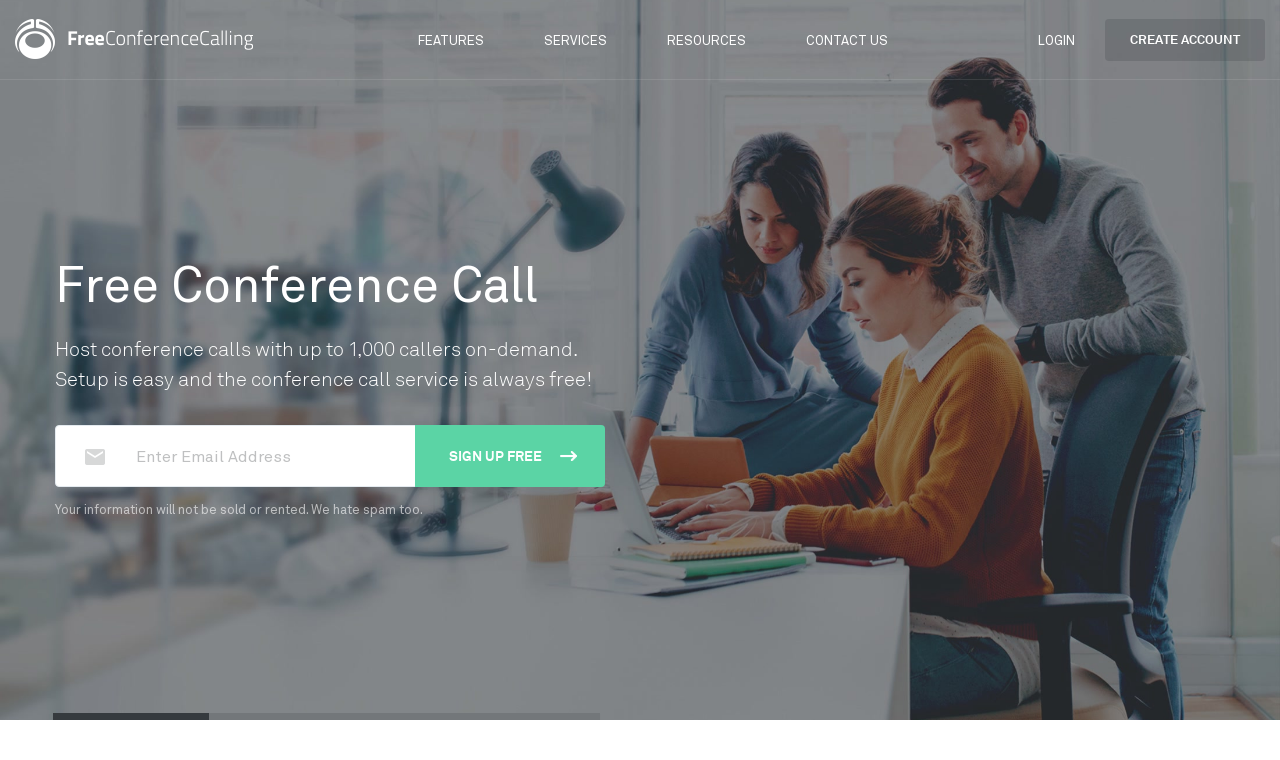

--- FILE ---
content_type: text/html;charset=UTF-8
request_url: https://obr90878.infusionsoft.app/app/linkClick/11999/24187b744916b05e/964911/82b31a2a7ffaa673?cookieUUID=ef982435-8a7f-47be-b2ee-8b666a982b05
body_size: 416
content:
<!DOCTYPE html PUBLIC "-//W3C//DTD XHTML 1.0 Transitional//EN" "http://www.w3.org/TR/xhtml1/DTD/xhtml1-transitional.dtd">
<html>
    <head>
        <title>Powered by Keap</title>
    </head>
    <body>
        <script src="/js/infusion-core.jsp?b=1.70.0.891957-hf-202601201743" type="text/javascript"></script><script src="/resources/email/js/linkClick.js?b=1.70.0.891957-hf-202601201743" type="text/javascript"></script><script src="/js/utils_url.js?b=1.70.0.891957-hf-202601201743" type="text/javascript"></script><script type="text/javascript">var url = Infusion.Url.getViewUrl("webTracking", "linkContact");
                    var redirectUrl = 'http:\/\/www.freeconferencecalling.com\/?inf_contact_key=cd552416a11e50588e26452278be4928';
                    Infusion.Component.LinkClick.linkContact(4, url, redirectUrl);</script><script>(function(){function c(){var b=a.contentDocument||a.contentWindow.document;if(b){var d=b.createElement('script');d.innerHTML="window.__CF$cv$params={r:'9c254bf59bbb891a',t:'MTc2OTE1MDM5NS4wMDAwMDA='};var a=document.createElement('script');a.nonce='';a.src='/cdn-cgi/challenge-platform/scripts/jsd/main.js';document.getElementsByTagName('head')[0].appendChild(a);";b.getElementsByTagName('head')[0].appendChild(d)}}if(document.body){var a=document.createElement('iframe');a.height=1;a.width=1;a.style.position='absolute';a.style.top=0;a.style.left=0;a.style.border='none';a.style.visibility='hidden';document.body.appendChild(a);if('loading'!==document.readyState)c();else if(window.addEventListener)document.addEventListener('DOMContentLoaded',c);else{var e=document.onreadystatechange||function(){};document.onreadystatechange=function(b){e(b);'loading'!==document.readyState&&(document.onreadystatechange=e,c())}}}})();</script></body>
</html>


--- FILE ---
content_type: text/html; charset=utf-8
request_url: https://www.freeconferencecalling.com/?inf_contact_key=cd552416a11e50588e26452278be4928
body_size: 5176
content:
<!doctype html>
<html lang="en">
<head>
    <meta charset="UTF-8">
    <title>Free Conference Call Service | Free Conference Calling</title>
    <meta name="description" content="We make free conference call services with crystal-clear audio and large conference number capacity. Get Free Conference Calling, for the best conferencing experience." />
    <meta name="keywords" content="free conference calling, free conference call, conference call" />
    <meta name="SKYPE_TOOLBAR" content="SKYPE_TOOLBAR_PARSER_COMPATIBLE" />
    <meta name="robots" content="noodp" />
    <meta name="robots" content="noydir" />
    <meta http-equiv="X-UA-Compatible" content="IE=edge">
    <meta name="viewport" content="width=device-width, initial-scale=1">
    <meta name="google-site-verification" content="qSxPO1HpVuyTv_L7KrQCsiqwi4bBmucGBhF6edsCHYk" />
    <link rel="canonical" href="https://www.freeconferencecalling.com" />
    <!--Main Styles-->
    <link rel="stylesheet" href="css/styles.css">
    <!-- HTML5 shim and Respond.js IE8 support of HTML5 elements and media queries -->
    <!--[if lt IE 9]>
    <script src="https://oss.maxcdn.com/libs/html5shiv/3.7.0/html5shiv.js"></script>
    <script src="https://oss.maxcdn.com/libs/respond.js/1.4.2/respond.min.js"></script>
    <![endif]-->
    <!-- Favicons -->
    <link rel="shortcut icon" href="favicons/favicon.ico">
    <link rel="apple-touch-icon" sizes="180x180" href="favicons/apple-touch-icon.png">
    <link rel="icon" type="image/png" sizes="32x32" href="favicons/favicon-32x32.png">
    <link rel="icon" type="image/png" sizes="16x16" href="favicons/favicon-16x16.png">
    <link rel="mask-icon" href="favicons/safari-pinned-tab.svg" color="#686c6e">
    <!-- BEGIN All Scripts Top -->
<!-- Global site tag (gtag.js) - Google Analytics -->
<script async="" src="https://www.googletagmanager.com/gtag/js?id=UA-7994582-1"></script>
<script>
  window.dataLayer = window.dataLayer || [];
  function gtag(){dataLayer.push(arguments);}
  gtag('js', new Date());

  gtag('config', 'UA-7994582-1');
</script><script>
  window.intercomSettings = {
    app_id: "zcnl7v8k"
  };
</script>

<script>
// We pre-filled your app ID in the widget URL: 'https://widget.intercom.io/widget/zcnl7v8k'
(function(){var w=window;var ic=w.Intercom;if(typeof ic==="function"){ic('reattach_activator');ic('update',w.intercomSettings);}else{var d=document;var i=function(){i.c(arguments);};i.q=[];i.c=function(args){i.q.push(args);};w.Intercom=i;var l=function(){var s=d.createElement('script');s.type='text/javascript';s.async=true;s.src='https://widget.intercom.io/widget/zcnl7v8k';var x=d.getElementsByTagName('script')[0];x.parentNode.insertBefore(s,x);};if(w.attachEvent){w.attachEvent('onload',l);}else{w.addEventListener('load',l,false);}}})();
</script>
<!-- END All Scripts Top-->
</head>
<body>

    <nav class="navbar navbar-default navbar-fixed-top nav-trans" id="navbar">
        <div class="container-fluid">
            <div class="navbar-header">
                <button type="button" class="navbar-toggle collapsed" data-toggle="collapse" data-target="#navbar-collapse" aria-expanded="false" id="nav-toggle">
                    <span class="icon-bar"></span>
                    <span class="icon-bar"></span>
                    <span class="icon-bar"></span>
                </button>
                <a class="navbar-brand" href="/"><img src="img/free-conference-calling-logo.png" alt="Free Conference Call" id="logo"></a>
            </div>
            <div class="collapse navbar-collapse" id="navbar-collapse">
                <ul class="nav navbar-nav navbar-center">
                    <li><a href="features.html">Features</a></li>
                    <li><a href="conference-call-services.html">Services</a></li>
                    <li><a href="resources.html">Resources</a></li>
                    <li><a href="conference-support.html">Contact Us</a></li>
                </ul>
                <ul class="nav navbar-nav navbar-right">
                    <li><a href="login.html">Login</a></li>
                    <li><a href="signup.html" class="btn btn-default btn-lt-grey">Create Account</a></li>
                </ul>
            </div>
        </div>
    </nav><!--END of .navbar -->
    <section class="home-hero hero">
        <div class="container-fluid">
            <div class="hero-text">
                <h1 class="hero-heading">Free Conference Call</h1>
                <p class="hero-lead">Host conference calls with up to 1,000 callers on-demand. Setup is easy and the conference call service is always free!</p>
                <div class="input-group">
                    <input type="email" class="form-control" id="emailAddress" placeholder="Enter Email Address">
                    <span class="input-group-btn">
                        <button id="btnSignup" class="btn btn-primary btn-uc btn-bld" type="button" onclick="ValidateSignupInput()">Sign up Free <i class="icon-arrow"></i></button>
                    </span>
                </div>
                <p class="error-msg" id="perror_emailAddress"></p>
                <p class="help-text">Your information will not be sold or rented. We hate spam too.</p>
            </div>
        </div>
    </section><!--END of .home-hero -->
    <section class="home-tabs bg-grey">
        <div class="container-fluid">
            <ul class="nav nav-tabs" role="tablist">
                <li class="active"><a href="#upto-callers" aria-controls="home" role="tab" data-toggle="tab">Call Manager</a></li>
                <li><a href="#free-call-management" aria-controls="profile" role="tab" data-toggle="tab">Dial-pad Controls</a></li>
                <li><a href="#call-management" aria-controls="profile" role="tab" data-toggle="tab">Free Call Recording</a></li>
            </ul>
        </div>
        <div class="tab-content">
            <div class="tab-pane home-tabs-content1 fade in active" id="upto-callers">
                <div class="container-fluid">
                    <div class="row">
                        <div class="col-sm-6">
                            <div class="section-heading">
                                <h2 class="white">Hosting conference calls <br>can be simple.</h2>
                                <p>Run a free conference call anytime and from anywhere for as many as 1,000 participants.</p>
                                <span class="divider-grey"></span>
                                <p>You can easily see what's happening during your conference call and manage callers live. Run question & answer sessions like a pro!</p>
                            </div>
                        </div>
                    </div>
                </div>
                <img src="img/img-home-table.png" class="home-tabs-table-img wow fadeInRight" alt="office desk" data-wow-delay="0.2s">
            </div>
            <div class="tab-pane home-tabs-content2 fade" id="free-call-management">
                <div class="container-fluid">
                    <div class="row">
                        <div class="col-sm-6">
                            <div class="section-heading">
                                <h2 class="white">Telephone Dialpad Features</h2>
                                <p>FreeConferenceCalling.com gives you on-demand conference calling, with 24/7 access to use anytime. You never need to notify us about your conference call; just arrange and begin when you want.</p>
                                <span class="divider-grey"></span>
                            </div>
                            <a href="https://www.freeconferencecalling.com/sr/conference-management.pdf">
                                <div class="well telephone">
                                    <p>Get the Host Control Guide <span>PDF 105kb</span></p>
                                    <p class="text-white">View Guide</p>
                                </div>
                            </a>
                        </div>
                    </div>
                </div>
                <img src="img/img-tab-phone.png" alt="office phone" class="home-tabs-phone-img">
            </div>
            <div class="tab-pane home-tabs-content3 fade" id="call-management">
                <div class="container-fluid">
                    <div class="row">
                        <div class="col-sm-6">
                            <div class="section-heading">
                                <h2 class="white">Conference Call Recording</h2>
                                <p>Record your free conference call instantly with all participant interaction. Recordings are converted to MP3 format and archived in your account.</p>
                                <span class="divider-grey"></span>
                            </div>
                            <a href="access-recordings.html">
                                <div class="well">
                                    <p>Have you been invited to listen to a recorded conference call?</p>
                                    <p class="text-white">Listen to A Recording</p>
                                </div>
                            </a>
                        </div>
                    </div>
                </div>
                <img src="img/img-recordings-hero.png" alt="free conference call recording" class="home-tabs-tablet-img">
            </div>
        </div>
    </section><!--END of .home-tabs -->
    <section class="home-benefits">
        <div class="container-fluid">
            <div class="section-heading">
                <h2>The Best Conference Calls Are Free</h2>
                <span class="divider-green"></span>
            </div>
            <div class="row">
                <div class="col-xs-6 col-sm-4">
                    <img src="img/icon-home-benefits1.svg" alt="phone">
                    <h3>Conference Calling 24/7</h3>
                    <p>Host free conference calls on-demand with no reservations required. Our conference call service is always available.</p>
                </div>
                <div class="col-xs-6 col-sm-4">
                    <img src="img/icon-home-benefits2.svg" alt="call detail reports">
                    <h3>Conference Call Reporting</h3>
                    <p>Access call details and reports in your online dashboard to know who attended, your call length, and more.</p>
                </div>
                <div class="col-xs-6 col-sm-4">
                    <img src="img/icon-home-benefits3.svg" alt="record conference calls">
                    <h3>Free Conference Recording</h3>
                    <p>Record your conference call for easy reference and playback via MP3. Listen, download, and podcast in minutes.</p>
                </div>
                <div class="col-xs-6 col-sm-4">
                    <img src="img/icon-home-benefits4.svg" alt="web conferencing interface">
                    <h3>Online Conference Manager</h3>
                    <p>Manage your conference call via web browser for full transparency into who is speaking, muted, or asking a question.</p>
                </div>
                <div class="col-xs-6 col-sm-4">
                    <img src="img/icon-home-benefits5.svg" alt="large events">
                    <h3>Large Capacity</h3>
                    <p>Facilitate conference calls easily for 1,000 callers. Enjoy clear audio from reliable digital fiber-optic phone lines.</p>
                </div>
                <div class="col-xs-6 col-sm-4">
                    <img src="img/icon-home-benefits6.svg" alt="supports voice over ip">
                    <h3>Supports Popular VOIP</h3>
                    <p>Attendees can dial into our free conference call service by regular phone, cell phone or popular VOIP services without issue.</p>
                </div>
            </div>
            <div class="home-benefits-bottom-cta">
                <p>Free Conference Calling provides a vital service for individuals, non-profits and businesses alike.</p>
                <a href="features.html" class="btn btn-default btn-uc btn-md btn-bld">Full Feature list</a>
            </div>
        </div>
    </section><!--END of .home-benefits -->
    <section class="home-host bg-lt-grey">
        <div class="container-fluid">
            <div class="section-heading center">
                <h2>Ready to host a free conference call?</h2>
                <span class="divider-green"></span>
            </div>
            <div class="row">
                <div class="col-sm-6">
                    <p>Traditional conference call services too pricey? Free Conference Calling gives you high-quality audio conferencing at no cost. It&#8217;s a basic long-distance call for everyone and the service is designed to scale from a few callers up to thousands with a lot of valuable features including:</p>
                    <ul class="list-unstyled list-check">
                        <li>Conference call recording</li>
                        <li>Online conference management</li>
                        <li>Host dial-pad controls</li>
                    </ul>
                    <a href="signup.html" class="btn btn-primary btn-lg btn-bld btn-uc">Sign Up Free</a>
                </div>
            </div>
        </div>
        <img src="img/img-home-laptop.png" class="home-tabs-laptop-img wow fadeInRight" data-wow-delay="0.2s">
    </section><!--END of .home-host -->
    <section class="home-videos bg-grey">
        <div class="container-fluid">
            <div class="section-heading center">
                <img src="img/img-play.png" alt="support tours">
                <h2 class="white">Conference Call Video Tours</h2>
                <p>Learn how to host a free conference call.</p>
                <span class="divider-grey"></span>
            </div>
            <div class="row">
                <div class="col-sm-4 wow fadeIn" data-wow-delay="0.4s">
                    <a href="manager-tour.html">
                        <div class="home-videos-item">
                            <img src="img/img-home-videos1.jpg" alt="web interface" class="img-responsive">
                        </div>
                    </a>
                    <p><span>Managing Live Conference Calls</span></p>
                </div>
                <div class="col-sm-4 wow fadeIn" data-wow-delay="0.6s">
                    <a href="recording-tour.html">
                        <div class="home-videos-item">
                            <img src="img/img-home-videos2.jpg" alt="mp3 call recording" class="img-responsive">
                        </div>
                    </a>
                    <p><span>Recording a Conference Call</span></p>
                </div>
                <div class="col-sm-4 wow fadeIn" data-wow-delay="0.8s">
                    <a href="admin-tour.html">
                        <div class="home-videos-item">
                            <img src="img/img-home-videos3.jpg" alt="adding conference call numbers" class="img-responsive">
                        </div>
                    </a>
                    <p><span>Adding Numbers & Users</span></p>
                </div>
            </div>
            <div class="home-videos-bottome-cta">
                <a href="free-conferencing.html" class="btn btn-default btn-lt-grey btn-md btn-bld btn-uc">Support</a>
            </div>
        </div>
    </section><!--END of .home-videos -->
    <section class="home-clients">
        <div class="container-fluid">
            <div class="section-heading center">
                <h2>Hear from our clients</h2>
                <span class="divider-green"></span>
            </div>
            <div class="row">
                <div class="col-sm-4 home-clients-item">
                    <p>I just used your service for the first time and was delighted with it. It was clear, easy to use and everything ran smoothly. I'll highly recommend <strong>Free Conference Calling</strong> to people in the future.</p>
                    <div class="clients-avatar">
                        <!--<img src="img/img-avatar1.png" alt="client avatar"> -->
                        <p>Shira from Green Light Co.</p>
                    </div>
                </div>
                <div class="col-sm-4 home-clients-item">
                    <p>Kudos to you guys! I want to share that as a newbie here, the user experience has been superb, the instructional videos and FAQ's are excellent and the sound quality of recordings is better than competitors.</p>
                    <div class="clients-avatar">
                        <!--<img src="img/img-avatar2.png" alt="client avatar">-->
                        <p>Dan Kennedy, VocalAdvantage&#153; Productions</p>
                    </div>
                </div>
                <div class="col-sm-4 home-clients-item">
                    <p>I am sold on <strong>Free Conference Calling</strong> for its use in both my 1:1 coaching sessions, as well as my group teleseminars. The conference calls are clear, the dashboard is intuitive, and the recordings are excellent!</p>
                    <div class="clients-avatar">
                        <!--<img src="img/img-avatar3.png" alt="client avatar">-->
                        <p>Malcolm Dayton, FULLIVING&#153; Coaching</p>
                    </div>
                </div>
            </div>
            <div class="home-clients-bottom-cta text-center">
                <p><a href="reviews.html">See more recent reviews here.</a></p>
            </div>
        </div>
    </section><!--END of .home-clients -->
    <section class="cta">
        <div class="container-fluid">
            <h3>Host a Free Conference Call</h3>
            <p>Join the thousands of companies using Free Conference Calling today.</p>
            <div class="subscription">
                <div class="input-group">
                    <input type="email" class="form-control" id="email" placeholder="Enter Email Address">
                    <span class="input-group-btn">
                        <button class="btn btn-primary btn-uc btn-bld" type="button" onclick="ValidateInput('email')">Sign up Free <i class="icon-arrow"></i></button>
                    </span>
                </div>
                <p class="error-msg" id="perror_email"></p>
            </div>
        </div>
    </section><!--END of .cta -->
    <footer class="footer bg-grey">
        <div class="container-fluid">
            <div class="row">
                <div class="col-xs-4 col-sm-3">
                    <h3>Service & Features</h3>
                    <ul class="list-unstyled">
                        <li><a href="conference-call-services.html">Conference Call Services</a></li>
                        <li><a href="features.html">Feature Highlights</a></li>
                        <li><a href="conference-recording.html">Conference Call Recording</a></li>
                        <li><a href="free-conference-call.html">Web-Interface Call Management</a></li>
                        <li><a href="phone-conference.html">Host Dial-Pad Functions</a></li>
                        <li><a href="access-recordings.html">Access Recordings</a></li>
                    </ul>
                </div>
                <div class="col-xs-4 col-sm-3">
                    <h3>Support & Assistance</h3>
                    <ul class="list-unstyled">
                        <li><a href="signup.html">Sign Up</a></li>
                        <li><a href="free-conferencing.html">Support Questions Answered</a></li>
                        <li><a href="conference-support.html">Contacting Support</a></li>
                        <li><a href="demos.html">Video Tours</a></li>
                        <li><a href="conference-definitions.html">Conferencing Definitions</a></li>
                    </ul>
                </div>
                <div class="col-xs-4 col-sm-3">
                    <h3>Spread the Word</h3>
                    <ul class="list-unstyled">
                        <li><a href="spread-the-word.html">Recommend Us</a></li>
                        <li><a href="friends.html">Refer a Colleague</a></li>
                        <li><a href="reviews.html">Service Reviews</a></li>
                    </ul>
                </div>
                <div class="col-xs-12 col-sm-3">
                    <div class="footer-logo">
                        <img src="img/FreeConferenceCalling-logo.png" class="img-responsive" alt="Free Conference Call">
                    </div>
                    <p>Host free conference calls with 1,000 callers anytime.</p>
                    <div class="have-account">
                        <p>Already have an account?</p>
                        <a href="login.html" class="btn btn-default btn-lt-grey btn-uc btn-bld">Login</a>
                    </div>
                </div>
            </div>
            <div class="footer-bottom">
                <div class="pull-left">
                    <p>Free Conference Call Service Providers |  &copy 2026 Free Conference Calling - All rights reserved.</p>
                </div>
                <div class="pull-right">
                    <p><a href="privacy.html">Privacy Policy</a> | <a href="sitemap.html">Sitemap</a></p>
                </div>
            </div>
        </div>
    </footer><!--END of .footer -->
    <!-- Scripts -->
    <script src="js/jquery-1.11.3.min.js"></script>
    <script src="js/bootstrap.min.js"></script>
    <script src="js/wow.min.js"></script>
    <script src="js/scripts.min.js"></script>
    <script src="js/fcc/common.js" type="text/javascript"></script>
    <script src="js/fcc/index-signup.js" type="text/javascript"></script>
    <!-- BEGIN All Scripts Bottom -->
<script src="js/fcc/common.js" type="text/javascript"></script>
<script src="js/fcc/index-signup.js" type="text/javascript"></script>
<!-- END All Scripts Bottom-->
<script type="text/javascript" src="/_Incapsula_Resource?SWJIYLWA=719d34d31c8e3a6e6fffd425f7e032f3&ns=2&cb=668626317" async></script></body>
</html>


--- FILE ---
content_type: text/css
request_url: https://www.freeconferencecalling.com/css/styles.css
body_size: 36910
content:
@charset "UTF-8";
/* ///=====================================================================///*/
/* ********************** FREE CONFERENCE CALLING STYLES *********************/
/* ///===================================================================///*/
/*!
 *
 *
 *
 */
/* ////===== BOOTSTRAP v3.3.6 =====//// */
html {
  font-family: sans-serif;
  -ms-text-size-adjust: 100%;
  -webkit-text-size-adjust: 100%;
}

body {
  margin: 0;
}

article,
aside,
details,
figcaption,
figure,
footer,
header,
hgroup,
main,
menu,
nav,
section,
summary {
  display: block;
}

audio,
canvas,
progress,
video {
  display: inline-block;
  vertical-align: baseline;
}

audio:not([controls]) {
  display: none;
  height: 0;
}

[hidden],
template {
  display: none;
}

a {
  background-color: transparent;
}

a:active,
a:hover {
  outline: 0;
}

abbr[title] {
  border-bottom: 1px dotted;
}

b,
strong {
  font-weight: bold;
}

dfn {
  font-style: italic;
}

h1 {
  font-size: 2em;
  margin: 0.67em 0;
}

mark {
  background: #ff0;
  color: #000;
}

small {
  font-size: 80%;
}

sub,
sup {
  font-size: 75%;
  line-height: 0;
  position: relative;
  vertical-align: baseline;
}

sup {
  top: -0.5em;
}

sub {
  bottom: -0.25em;
}

img {
  border: 0;
}

svg:not(:root) {
  overflow: hidden;
}

figure {
  margin: 1em 40px;
}

hr {
  -webkit-box-sizing: content-box;
          box-sizing: content-box;
  height: 0;
}

pre {
  overflow: auto;
}

code,
kbd,
pre,
samp {
  font-family: monospace, monospace;
  font-size: 1em;
}

button,
input,
optgroup,
select,
textarea {
  color: inherit;
  font: inherit;
  margin: 0;
}

button {
  overflow: visible;
}

button,
select {
  text-transform: none;
}

button,
html input[type="button"],
input[type="reset"],
input[type="submit"] {
  -webkit-appearance: button;
  cursor: pointer;
}

button[disabled],
html input[disabled] {
  cursor: default;
}

button::-moz-focus-inner,
input::-moz-focus-inner {
  border: 0;
  padding: 0;
}

input {
  line-height: normal;
}

input[type="checkbox"],
input[type="radio"] {
  -webkit-box-sizing: border-box;
          box-sizing: border-box;
  padding: 0;
}

input[type="number"]::-webkit-inner-spin-button,
input[type="number"]::-webkit-outer-spin-button {
  height: auto;
}

input[type="search"] {
  -webkit-appearance: textfield;
  -webkit-box-sizing: content-box;
          box-sizing: content-box;
}

input[type="search"]::-webkit-search-cancel-button,
input[type="search"]::-webkit-search-decoration {
  -webkit-appearance: none;
}

fieldset {
  border: 1px solid #c0c0c0;
  margin: 0 2px;
  padding: 0.35em 0.625em 0.75em;
}

legend {
  border: 0;
  padding: 0;
}

textarea {
  overflow: auto;
}

optgroup {
  font-weight: bold;
}

table {
  border-collapse: collapse;
  border-spacing: 0;
}

td,
th {
  padding: 0;
}

/*! Source: https://github.com/h5bp/html5-boilerplate/blob/master/src/css/main.css */
@media print {
  *,
  *:before,
  *:after {
    background: transparent !important;
    color: #000 !important;
    -webkit-box-shadow: none !important;
            box-shadow: none !important;
    text-shadow: none !important;
  }
  a,
  a:visited {
    text-decoration: underline;
  }
  a[href]:after {
    content: " (" attr(href) ")";
  }
  abbr[title]:after {
    content: " (" attr(title) ")";
  }
  a[href^="#"]:after,
  a[href^="javascript:"]:after {
    content: "";
  }
  pre,
  blockquote {
    border: 1px solid #999;
    page-break-inside: avoid;
  }
  thead {
    display: table-header-group;
  }
  tr,
  img {
    page-break-inside: avoid;
  }
  img {
    max-width: 100% !important;
  }
  p,
  h2,
  h3 {
    orphans: 3;
    widows: 3;
  }
  h2,
  h3 {
    page-break-after: avoid;
  }
  .navbar {
    display: none;
  }
  .btn > .caret,
  .dropup > .btn > .caret {
    border-top-color: #000 !important;
  }
  .label {
    border: 1px solid #000;
  }
  .table {
    border-collapse: collapse !important;
  }
  .table td,
  .table th {
    background-color: #fff !important;
  }
  .table-bordered th,
  .table-bordered td {
    border: 1px solid #ddd !important;
  }
}

* {
  -webkit-box-sizing: border-box;
  box-sizing: border-box;
}

*:before,
*:after {
  -webkit-box-sizing: border-box;
  box-sizing: border-box;
}

html {
  font-size: 10px;
  -webkit-tap-highlight-color: transparent;
}

body {
  font-family: "Helvetica Neue", Helvetica, Arial, sans-serif;
  font-size: 16px;
  line-height: 1.428571429;
  color: #86898b;
  background-color: #fff;
}

input,
button,
select,
textarea {
  font-family: inherit;
  font-size: inherit;
  line-height: inherit;
}

a {
  color: #76b133;
  text-decoration: none;
}

a:hover, a:focus {
  color: #5c8928;
  text-decoration: underline;
}

a:focus {
  outline: thin dotted;
  outline: 5px auto -webkit-focus-ring-color;
  outline-offset: -2px;
}

figure {
  margin: 0;
}

img {
  vertical-align: middle;
}

.img-responsive {
  display: block;
  max-width: 100%;
  height: auto;
}

.img-rounded {
  border-radius: 6px;
}

.img-thumbnail {
  padding: 4px;
  line-height: 1.428571429;
  background-color: #fff;
  border: 1px solid #ddd;
  border-radius: 4px;
  -webkit-transition: all 0.2s ease-in-out;
  transition: all 0.2s ease-in-out;
  display: inline-block;
  max-width: 100%;
  height: auto;
}

.img-circle {
  border-radius: 50%;
}

hr {
  margin-top: 22px;
  margin-bottom: 22px;
  border: 0;
  border-top: 1px solid #eeeeee;
}

.sr-only {
  position: absolute;
  width: 1px;
  height: 1px;
  margin: -1px;
  padding: 0;
  overflow: hidden;
  clip: rect(0, 0, 0, 0);
  border: 0;
}

.sr-only-focusable:active, .sr-only-focusable:focus {
  position: static;
  width: auto;
  height: auto;
  margin: 0;
  overflow: visible;
  clip: auto;
}

[role="button"] {
  cursor: pointer;
}

h1, h2, h3, h4, h5, h6,
.h1, .h2, .h3, .h4, .h5, .h6 {
  font-family: inherit;
  font-weight: 500;
  line-height: 1.1;
  color: inherit;
}

h1 small,
h1 .small, h2 small,
h2 .small, h3 small,
h3 .small, h4 small,
h4 .small, h5 small,
h5 .small, h6 small,
h6 .small,
.h1 small,
.h1 .small, .h2 small,
.h2 .small, .h3 small,
.h3 .small, .h4 small,
.h4 .small, .h5 small,
.h5 .small, .h6 small,
.h6 .small {
  font-weight: normal;
  line-height: 1;
  color: #777777;
}

h1, .h1,
h2, .h2,
h3, .h3 {
  margin-top: 22px;
  margin-bottom: 11px;
}

h1 small,
h1 .small, .h1 small,
.h1 .small,
h2 small,
h2 .small, .h2 small,
.h2 .small,
h3 small,
h3 .small, .h3 small,
.h3 .small {
  font-size: 65%;
}

h4, .h4,
h5, .h5,
h6, .h6 {
  margin-top: 11px;
  margin-bottom: 11px;
}

h4 small,
h4 .small, .h4 small,
.h4 .small,
h5 small,
h5 .small, .h5 small,
.h5 .small,
h6 small,
h6 .small, .h6 small,
.h6 .small {
  font-size: 75%;
}

h1, .h1 {
  font-size: 41px;
}

h2, .h2 {
  font-size: 34px;
}

h3, .h3 {
  font-size: 28px;
}

h4, .h4 {
  font-size: 20px;
}

h5, .h5 {
  font-size: 16px;
}

h6, .h6 {
  font-size: 14px;
}

p {
  margin: 0 0 11px;
}

.lead {
  margin-bottom: 22px;
  font-size: 18px;
  font-weight: 300;
  line-height: 1.4;
}

@media (min-width: 768px) {
  .lead {
    font-size: 24px;
  }
}

small,
.small {
  font-size: 87%;
}

mark,
.mark {
  background-color: #fcf8e3;
  padding: .2em;
}

.text-left {
  text-align: left;
}

.text-right {
  text-align: right;
}

.text-center {
  text-align: center;
}

.text-justify {
  text-align: justify;
}

.text-nowrap {
  white-space: nowrap;
}

.text-lowercase {
  text-transform: lowercase;
}

.text-uppercase, .initialism {
  text-transform: uppercase;
}

.text-capitalize {
  text-transform: capitalize;
}

.text-muted {
  color: #777777;
}

.text-primary {
  color: #5bd4a5;
}

a.text-primary:hover,
a.text-primary:focus {
  color: #34c88e;
}

.text-success {
  color: #3c763d;
}

a.text-success:hover,
a.text-success:focus {
  color: #2b542c;
}

.text-info {
  color: #31708f;
}

a.text-info:hover,
a.text-info:focus {
  color: #245269;
}

.text-warning {
  color: #8a6d3b;
}

a.text-warning:hover,
a.text-warning:focus {
  color: #66512c;
}

.text-danger {
  color: #a94442;
}

a.text-danger:hover,
a.text-danger:focus {
  color: #843534;
}

.bg-primary {
  color: #fff;
}

.bg-primary {
  background-color: #5bd4a5;
}

a.bg-primary:hover,
a.bg-primary:focus {
  background-color: #34c88e;
}

.bg-success {
  background-color: #dff0d8;
}

a.bg-success:hover,
a.bg-success:focus {
  background-color: #c1e2b3;
}

.bg-info {
  background-color: #d9edf7;
}

a.bg-info:hover,
a.bg-info:focus {
  background-color: #afd9ee;
}

.bg-warning {
  background-color: #fcf8e3;
}

a.bg-warning:hover,
a.bg-warning:focus {
  background-color: #f7ecb5;
}

.bg-danger {
  background-color: #f2dede;
}

a.bg-danger:hover,
a.bg-danger:focus {
  background-color: #e4b9b9;
}

.page-header {
  padding-bottom: 10px;
  margin: 44px 0 22px;
  border-bottom: 1px solid #eeeeee;
}

ul,
ol {
  margin-top: 0;
  margin-bottom: 11px;
}

ul ul,
ul ol,
ol ul,
ol ol {
  margin-bottom: 0;
}

.list-unstyled {
  padding-left: 0;
  list-style: none;
}

.list-inline {
  padding-left: 0;
  list-style: none;
  margin-left: -5px;
}

.list-inline > li {
  display: inline-block;
  padding-left: 5px;
  padding-right: 5px;
}

dl {
  margin-top: 0;
  margin-bottom: 22px;
}

dt,
dd {
  line-height: 1.428571429;
}

dt {
  font-weight: bold;
}

dd {
  margin-left: 0;
}

.dl-horizontal dd:before, .dl-horizontal dd:after {
  content: " ";
  display: table;
}

.dl-horizontal dd:after {
  clear: both;
}

@media (min-width: 768px) {
  .dl-horizontal dt {
    float: left;
    width: 160px;
    clear: left;
    text-align: right;
    overflow: hidden;
    text-overflow: ellipsis;
    white-space: nowrap;
  }
  .dl-horizontal dd {
    margin-left: 180px;
  }
}

abbr[title],
abbr[data-original-title] {
  cursor: help;
  border-bottom: 1px dotted #777777;
}

.initialism {
  font-size: 90%;
}

blockquote {
  padding: 11px 22px;
  margin: 0 0 22px;
  font-size: 20px;
  border-left: 5px solid #eeeeee;
}

blockquote p:last-child,
blockquote ul:last-child,
blockquote ol:last-child {
  margin-bottom: 0;
}

blockquote footer,
blockquote small,
blockquote .small {
  display: block;
  font-size: 80%;
  line-height: 1.428571429;
  color: #777777;
}

blockquote footer:before,
blockquote small:before,
blockquote .small:before {
  content: '\2014 \00A0';
}

.blockquote-reverse,
blockquote.pull-right {
  padding-right: 15px;
  padding-left: 0;
  border-right: 5px solid #eeeeee;
  border-left: 0;
  text-align: right;
}

.blockquote-reverse footer:before,
.blockquote-reverse small:before,
.blockquote-reverse .small:before,
blockquote.pull-right footer:before,
blockquote.pull-right small:before,
blockquote.pull-right .small:before {
  content: '';
}

.blockquote-reverse footer:after,
.blockquote-reverse small:after,
.blockquote-reverse .small:after,
blockquote.pull-right footer:after,
blockquote.pull-right small:after,
blockquote.pull-right .small:after {
  content: '\00A0 \2014';
}

address {
  margin-bottom: 22px;
  font-style: normal;
  line-height: 1.428571429;
}

code,
kbd,
pre,
samp {
  font-family: Menlo, Monaco, Consolas, "Courier New", monospace;
}

code {
  padding: 2px 4px;
  font-size: 90%;
  color: #c7254e;
  background-color: #f9f2f4;
  border-radius: 4px;
}

kbd {
  padding: 2px 4px;
  font-size: 90%;
  color: #fff;
  background-color: #333;
  border-radius: 3px;
  -webkit-box-shadow: inset 0 -1px 0 rgba(0, 0, 0, 0.25);
          box-shadow: inset 0 -1px 0 rgba(0, 0, 0, 0.25);
}

kbd kbd {
  padding: 0;
  font-size: 100%;
  font-weight: bold;
  -webkit-box-shadow: none;
          box-shadow: none;
}

pre {
  display: block;
  padding: 10.5px;
  margin: 0 0 11px;
  font-size: 15px;
  line-height: 1.428571429;
  word-break: break-all;
  word-wrap: break-word;
  color: #333333;
  background-color: #f5f5f5;
  border: 1px solid #ccc;
  border-radius: 4px;
}

pre code {
  padding: 0;
  font-size: inherit;
  color: inherit;
  white-space: pre-wrap;
  background-color: transparent;
  border-radius: 0;
}

.pre-scrollable {
  max-height: 340px;
  overflow-y: scroll;
}

.container {
  margin-right: auto;
  margin-left: auto;
  padding-left: 15px;
  padding-right: 15px;
}

.container:before, .container:after {
  content: " ";
  display: table;
}

.container:after {
  clear: both;
}

@media (min-width: 768px) {
  .container {
    width: 750px;
  }
}

@media (min-width: 992px) {
  .container {
    width: 970px;
  }
}

@media (min-width: 1200px) {
  .container {
    width: 1170px;
  }
}

.container-fluid {
  margin-right: auto;
  margin-left: auto;
  padding-left: 15px;
  padding-right: 15px;
}

.container-fluid:before, .container-fluid:after {
  content: " ";
  display: table;
}

.container-fluid:after {
  clear: both;
}

.row {
  margin-left: -15px;
  margin-right: -15px;
}

.row:before, .row:after {
  content: " ";
  display: table;
}

.row:after {
  clear: both;
}

.col-xs-1, .col-sm-1, .col-md-1, .col-lg-1, .col-xs-2, .col-sm-2, .col-md-2, .col-lg-2, .col-xs-3, .col-sm-3, .col-md-3, .col-lg-3, .col-xs-4, .col-sm-4, .col-md-4, .col-lg-4, .col-xs-5, .col-sm-5, .col-md-5, .col-lg-5, .col-xs-6, .col-sm-6, .col-md-6, .col-lg-6, .col-xs-7, .col-sm-7, .col-md-7, .col-lg-7, .col-xs-8, .col-sm-8, .col-md-8, .col-lg-8, .col-xs-9, .col-sm-9, .col-md-9, .col-lg-9, .col-xs-10, .col-sm-10, .col-md-10, .col-lg-10, .col-xs-11, .col-sm-11, .col-md-11, .col-lg-11, .col-xs-12, .col-sm-12, .col-md-12, .col-lg-12 {
  position: relative;
  min-height: 1px;
  padding-left: 15px;
  padding-right: 15px;
}

.col-xs-1, .col-xs-2, .col-xs-3, .col-xs-4, .col-xs-5, .col-xs-6, .col-xs-7, .col-xs-8, .col-xs-9, .col-xs-10, .col-xs-11, .col-xs-12 {
  float: left;
}

.col-xs-1 {
  width: 8.3333333333%;
}

.col-xs-2 {
  width: 16.6666666667%;
}

.col-xs-3 {
  width: 25%;
}

.col-xs-4 {
  width: 33.3333333333%;
}

.col-xs-5 {
  width: 41.6666666667%;
}

.col-xs-6 {
  width: 50%;
}

.col-xs-7 {
  width: 58.3333333333%;
}

.col-xs-8 {
  width: 66.6666666667%;
}

.col-xs-9 {
  width: 75%;
}

.col-xs-10 {
  width: 83.3333333333%;
}

.col-xs-11 {
  width: 91.6666666667%;
}

.col-xs-12 {
  width: 100%;
}

.col-xs-pull-0 {
  right: auto;
}

.col-xs-pull-1 {
  right: 8.3333333333%;
}

.col-xs-pull-2 {
  right: 16.6666666667%;
}

.col-xs-pull-3 {
  right: 25%;
}

.col-xs-pull-4 {
  right: 33.3333333333%;
}

.col-xs-pull-5 {
  right: 41.6666666667%;
}

.col-xs-pull-6 {
  right: 50%;
}

.col-xs-pull-7 {
  right: 58.3333333333%;
}

.col-xs-pull-8 {
  right: 66.6666666667%;
}

.col-xs-pull-9 {
  right: 75%;
}

.col-xs-pull-10 {
  right: 83.3333333333%;
}

.col-xs-pull-11 {
  right: 91.6666666667%;
}

.col-xs-pull-12 {
  right: 100%;
}

.col-xs-push-0 {
  left: auto;
}

.col-xs-push-1 {
  left: 8.3333333333%;
}

.col-xs-push-2 {
  left: 16.6666666667%;
}

.col-xs-push-3 {
  left: 25%;
}

.col-xs-push-4 {
  left: 33.3333333333%;
}

.col-xs-push-5 {
  left: 41.6666666667%;
}

.col-xs-push-6 {
  left: 50%;
}

.col-xs-push-7 {
  left: 58.3333333333%;
}

.col-xs-push-8 {
  left: 66.6666666667%;
}

.col-xs-push-9 {
  left: 75%;
}

.col-xs-push-10 {
  left: 83.3333333333%;
}

.col-xs-push-11 {
  left: 91.6666666667%;
}

.col-xs-push-12 {
  left: 100%;
}

.col-xs-offset-0 {
  margin-left: 0%;
}

.col-xs-offset-1 {
  margin-left: 8.3333333333%;
}

.col-xs-offset-2 {
  margin-left: 16.6666666667%;
}

.col-xs-offset-3 {
  margin-left: 25%;
}

.col-xs-offset-4 {
  margin-left: 33.3333333333%;
}

.col-xs-offset-5 {
  margin-left: 41.6666666667%;
}

.col-xs-offset-6 {
  margin-left: 50%;
}

.col-xs-offset-7 {
  margin-left: 58.3333333333%;
}

.col-xs-offset-8 {
  margin-left: 66.6666666667%;
}

.col-xs-offset-9 {
  margin-left: 75%;
}

.col-xs-offset-10 {
  margin-left: 83.3333333333%;
}

.col-xs-offset-11 {
  margin-left: 91.6666666667%;
}

.col-xs-offset-12 {
  margin-left: 100%;
}

@media (min-width: 768px) {
  .col-sm-1, .col-sm-2, .col-sm-3, .col-sm-4, .col-sm-5, .col-sm-6, .col-sm-7, .col-sm-8, .col-sm-9, .col-sm-10, .col-sm-11, .col-sm-12 {
    float: left;
  }
  .col-sm-1 {
    width: 8.3333333333%;
  }
  .col-sm-2 {
    width: 16.6666666667%;
  }
  .col-sm-3 {
    width: 25%;
  }
  .col-sm-4 {
    width: 33.3333333333%;
  }
  .col-sm-5 {
    width: 41.6666666667%;
  }
  .col-sm-6 {
    width: 50%;
  }
  .col-sm-7 {
    width: 58.3333333333%;
  }
  .col-sm-8 {
    width: 66.6666666667%;
  }
  .col-sm-9 {
    width: 75%;
  }
  .col-sm-10 {
    width: 83.3333333333%;
  }
  .col-sm-11 {
    width: 91.6666666667%;
  }
  .col-sm-12 {
    width: 100%;
  }
  .col-sm-pull-0 {
    right: auto;
  }
  .col-sm-pull-1 {
    right: 8.3333333333%;
  }
  .col-sm-pull-2 {
    right: 16.6666666667%;
  }
  .col-sm-pull-3 {
    right: 25%;
  }
  .col-sm-pull-4 {
    right: 33.3333333333%;
  }
  .col-sm-pull-5 {
    right: 41.6666666667%;
  }
  .col-sm-pull-6 {
    right: 50%;
  }
  .col-sm-pull-7 {
    right: 58.3333333333%;
  }
  .col-sm-pull-8 {
    right: 66.6666666667%;
  }
  .col-sm-pull-9 {
    right: 75%;
  }
  .col-sm-pull-10 {
    right: 83.3333333333%;
  }
  .col-sm-pull-11 {
    right: 91.6666666667%;
  }
  .col-sm-pull-12 {
    right: 100%;
  }
  .col-sm-push-0 {
    left: auto;
  }
  .col-sm-push-1 {
    left: 8.3333333333%;
  }
  .col-sm-push-2 {
    left: 16.6666666667%;
  }
  .col-sm-push-3 {
    left: 25%;
  }
  .col-sm-push-4 {
    left: 33.3333333333%;
  }
  .col-sm-push-5 {
    left: 41.6666666667%;
  }
  .col-sm-push-6 {
    left: 50%;
  }
  .col-sm-push-7 {
    left: 58.3333333333%;
  }
  .col-sm-push-8 {
    left: 66.6666666667%;
  }
  .col-sm-push-9 {
    left: 75%;
  }
  .col-sm-push-10 {
    left: 83.3333333333%;
  }
  .col-sm-push-11 {
    left: 91.6666666667%;
  }
  .col-sm-push-12 {
    left: 100%;
  }
  .col-sm-offset-0 {
    margin-left: 0%;
  }
  .col-sm-offset-1 {
    margin-left: 8.3333333333%;
  }
  .col-sm-offset-2 {
    margin-left: 16.6666666667%;
  }
  .col-sm-offset-3 {
    margin-left: 25%;
  }
  .col-sm-offset-4 {
    margin-left: 33.3333333333%;
  }
  .col-sm-offset-5 {
    margin-left: 41.6666666667%;
  }
  .col-sm-offset-6 {
    margin-left: 50%;
  }
  .col-sm-offset-7 {
    margin-left: 58.3333333333%;
  }
  .col-sm-offset-8 {
    margin-left: 66.6666666667%;
  }
  .col-sm-offset-9 {
    margin-left: 75%;
  }
  .col-sm-offset-10 {
    margin-left: 83.3333333333%;
  }
  .col-sm-offset-11 {
    margin-left: 91.6666666667%;
  }
  .col-sm-offset-12 {
    margin-left: 100%;
  }
}

@media (min-width: 992px) {
  .col-md-1, .col-md-2, .col-md-3, .col-md-4, .col-md-5, .col-md-6, .col-md-7, .col-md-8, .col-md-9, .col-md-10, .col-md-11, .col-md-12 {
    float: left;
  }
  .col-md-1 {
    width: 8.3333333333%;
  }
  .col-md-2 {
    width: 16.6666666667%;
  }
  .col-md-3 {
    width: 25%;
  }
  .col-md-4 {
    width: 33.3333333333%;
  }
  .col-md-5 {
    width: 41.6666666667%;
  }
  .col-md-6 {
    width: 50%;
  }
  .col-md-7 {
    width: 58.3333333333%;
  }
  .col-md-8 {
    width: 66.6666666667%;
  }
  .col-md-9 {
    width: 75%;
  }
  .col-md-10 {
    width: 83.3333333333%;
  }
  .col-md-11 {
    width: 91.6666666667%;
  }
  .col-md-12 {
    width: 100%;
  }
  .col-md-pull-0 {
    right: auto;
  }
  .col-md-pull-1 {
    right: 8.3333333333%;
  }
  .col-md-pull-2 {
    right: 16.6666666667%;
  }
  .col-md-pull-3 {
    right: 25%;
  }
  .col-md-pull-4 {
    right: 33.3333333333%;
  }
  .col-md-pull-5 {
    right: 41.6666666667%;
  }
  .col-md-pull-6 {
    right: 50%;
  }
  .col-md-pull-7 {
    right: 58.3333333333%;
  }
  .col-md-pull-8 {
    right: 66.6666666667%;
  }
  .col-md-pull-9 {
    right: 75%;
  }
  .col-md-pull-10 {
    right: 83.3333333333%;
  }
  .col-md-pull-11 {
    right: 91.6666666667%;
  }
  .col-md-pull-12 {
    right: 100%;
  }
  .col-md-push-0 {
    left: auto;
  }
  .col-md-push-1 {
    left: 8.3333333333%;
  }
  .col-md-push-2 {
    left: 16.6666666667%;
  }
  .col-md-push-3 {
    left: 25%;
  }
  .col-md-push-4 {
    left: 33.3333333333%;
  }
  .col-md-push-5 {
    left: 41.6666666667%;
  }
  .col-md-push-6 {
    left: 50%;
  }
  .col-md-push-7 {
    left: 58.3333333333%;
  }
  .col-md-push-8 {
    left: 66.6666666667%;
  }
  .col-md-push-9 {
    left: 75%;
  }
  .col-md-push-10 {
    left: 83.3333333333%;
  }
  .col-md-push-11 {
    left: 91.6666666667%;
  }
  .col-md-push-12 {
    left: 100%;
  }
  .col-md-offset-0 {
    margin-left: 0%;
  }
  .col-md-offset-1 {
    margin-left: 8.3333333333%;
  }
  .col-md-offset-2 {
    margin-left: 16.6666666667%;
  }
  .col-md-offset-3 {
    margin-left: 25%;
  }
  .col-md-offset-4 {
    margin-left: 33.3333333333%;
  }
  .col-md-offset-5 {
    margin-left: 41.6666666667%;
  }
  .col-md-offset-6 {
    margin-left: 50%;
  }
  .col-md-offset-7 {
    margin-left: 58.3333333333%;
  }
  .col-md-offset-8 {
    margin-left: 66.6666666667%;
  }
  .col-md-offset-9 {
    margin-left: 75%;
  }
  .col-md-offset-10 {
    margin-left: 83.3333333333%;
  }
  .col-md-offset-11 {
    margin-left: 91.6666666667%;
  }
  .col-md-offset-12 {
    margin-left: 100%;
  }
}

@media (min-width: 1200px) {
  .col-lg-1, .col-lg-2, .col-lg-3, .col-lg-4, .col-lg-5, .col-lg-6, .col-lg-7, .col-lg-8, .col-lg-9, .col-lg-10, .col-lg-11, .col-lg-12 {
    float: left;
  }
  .col-lg-1 {
    width: 8.3333333333%;
  }
  .col-lg-2 {
    width: 16.6666666667%;
  }
  .col-lg-3 {
    width: 25%;
  }
  .col-lg-4 {
    width: 33.3333333333%;
  }
  .col-lg-5 {
    width: 41.6666666667%;
  }
  .col-lg-6 {
    width: 50%;
  }
  .col-lg-7 {
    width: 58.3333333333%;
  }
  .col-lg-8 {
    width: 66.6666666667%;
  }
  .col-lg-9 {
    width: 75%;
  }
  .col-lg-10 {
    width: 83.3333333333%;
  }
  .col-lg-11 {
    width: 91.6666666667%;
  }
  .col-lg-12 {
    width: 100%;
  }
  .col-lg-pull-0 {
    right: auto;
  }
  .col-lg-pull-1 {
    right: 8.3333333333%;
  }
  .col-lg-pull-2 {
    right: 16.6666666667%;
  }
  .col-lg-pull-3 {
    right: 25%;
  }
  .col-lg-pull-4 {
    right: 33.3333333333%;
  }
  .col-lg-pull-5 {
    right: 41.6666666667%;
  }
  .col-lg-pull-6 {
    right: 50%;
  }
  .col-lg-pull-7 {
    right: 58.3333333333%;
  }
  .col-lg-pull-8 {
    right: 66.6666666667%;
  }
  .col-lg-pull-9 {
    right: 75%;
  }
  .col-lg-pull-10 {
    right: 83.3333333333%;
  }
  .col-lg-pull-11 {
    right: 91.6666666667%;
  }
  .col-lg-pull-12 {
    right: 100%;
  }
  .col-lg-push-0 {
    left: auto;
  }
  .col-lg-push-1 {
    left: 8.3333333333%;
  }
  .col-lg-push-2 {
    left: 16.6666666667%;
  }
  .col-lg-push-3 {
    left: 25%;
  }
  .col-lg-push-4 {
    left: 33.3333333333%;
  }
  .col-lg-push-5 {
    left: 41.6666666667%;
  }
  .col-lg-push-6 {
    left: 50%;
  }
  .col-lg-push-7 {
    left: 58.3333333333%;
  }
  .col-lg-push-8 {
    left: 66.6666666667%;
  }
  .col-lg-push-9 {
    left: 75%;
  }
  .col-lg-push-10 {
    left: 83.3333333333%;
  }
  .col-lg-push-11 {
    left: 91.6666666667%;
  }
  .col-lg-push-12 {
    left: 100%;
  }
  .col-lg-offset-0 {
    margin-left: 0%;
  }
  .col-lg-offset-1 {
    margin-left: 8.3333333333%;
  }
  .col-lg-offset-2 {
    margin-left: 16.6666666667%;
  }
  .col-lg-offset-3 {
    margin-left: 25%;
  }
  .col-lg-offset-4 {
    margin-left: 33.3333333333%;
  }
  .col-lg-offset-5 {
    margin-left: 41.6666666667%;
  }
  .col-lg-offset-6 {
    margin-left: 50%;
  }
  .col-lg-offset-7 {
    margin-left: 58.3333333333%;
  }
  .col-lg-offset-8 {
    margin-left: 66.6666666667%;
  }
  .col-lg-offset-9 {
    margin-left: 75%;
  }
  .col-lg-offset-10 {
    margin-left: 83.3333333333%;
  }
  .col-lg-offset-11 {
    margin-left: 91.6666666667%;
  }
  .col-lg-offset-12 {
    margin-left: 100%;
  }
}

table {
  background-color: transparent;
}

caption {
  padding-top: 8px;
  padding-bottom: 8px;
  color: #777777;
  text-align: left;
}

th {
  text-align: left;
}

.table {
  width: 100%;
  max-width: 100%;
  margin-bottom: 22px;
}

.table > thead > tr > th,
.table > thead > tr > td,
.table > tbody > tr > th,
.table > tbody > tr > td,
.table > tfoot > tr > th,
.table > tfoot > tr > td {
  padding: 8px;
  line-height: 1.428571429;
  vertical-align: top;
  border-top: 1px solid #ddd;
}

.table > thead > tr > th {
  vertical-align: bottom;
  border-bottom: 2px solid #ddd;
}

.table > caption + thead > tr:first-child > th,
.table > caption + thead > tr:first-child > td,
.table > colgroup + thead > tr:first-child > th,
.table > colgroup + thead > tr:first-child > td,
.table > thead:first-child > tr:first-child > th,
.table > thead:first-child > tr:first-child > td {
  border-top: 0;
}

.table > tbody + tbody {
  border-top: 2px solid #ddd;
}

.table .table {
  background-color: #fff;
}

.table-condensed > thead > tr > th,
.table-condensed > thead > tr > td,
.table-condensed > tbody > tr > th,
.table-condensed > tbody > tr > td,
.table-condensed > tfoot > tr > th,
.table-condensed > tfoot > tr > td {
  padding: 5px;
}

.table-bordered {
  border: 1px solid #ddd;
}

.table-bordered > thead > tr > th,
.table-bordered > thead > tr > td,
.table-bordered > tbody > tr > th,
.table-bordered > tbody > tr > td,
.table-bordered > tfoot > tr > th,
.table-bordered > tfoot > tr > td {
  border: 1px solid #ddd;
}

.table-bordered > thead > tr > th,
.table-bordered > thead > tr > td {
  border-bottom-width: 2px;
}

.table-striped > tbody > tr:nth-of-type(odd) {
  background-color: #f9f9f9;
}

.table-hover > tbody > tr:hover {
  background-color: #f5f5f5;
}

table col[class*="col-"] {
  position: static;
  float: none;
  display: table-column;
}

table td[class*="col-"],
table th[class*="col-"] {
  position: static;
  float: none;
  display: table-cell;
}

.table > thead > tr > td.active,
.table > thead > tr > th.active,
.table > thead > tr.active > td,
.table > thead > tr.active > th,
.table > tbody > tr > td.active,
.table > tbody > tr > th.active,
.table > tbody > tr.active > td,
.table > tbody > tr.active > th,
.table > tfoot > tr > td.active,
.table > tfoot > tr > th.active,
.table > tfoot > tr.active > td,
.table > tfoot > tr.active > th {
  background-color: #f5f5f5;
}

.table-hover > tbody > tr > td.active:hover,
.table-hover > tbody > tr > th.active:hover,
.table-hover > tbody > tr.active:hover > td,
.table-hover > tbody > tr:hover > .active,
.table-hover > tbody > tr.active:hover > th {
  background-color: #e8e8e8;
}

.table > thead > tr > td.success,
.table > thead > tr > th.success,
.table > thead > tr.success > td,
.table > thead > tr.success > th,
.table > tbody > tr > td.success,
.table > tbody > tr > th.success,
.table > tbody > tr.success > td,
.table > tbody > tr.success > th,
.table > tfoot > tr > td.success,
.table > tfoot > tr > th.success,
.table > tfoot > tr.success > td,
.table > tfoot > tr.success > th {
  background-color: #dff0d8;
}

.table-hover > tbody > tr > td.success:hover,
.table-hover > tbody > tr > th.success:hover,
.table-hover > tbody > tr.success:hover > td,
.table-hover > tbody > tr:hover > .success,
.table-hover > tbody > tr.success:hover > th {
  background-color: #d0e9c6;
}

.table > thead > tr > td.info,
.table > thead > tr > th.info,
.table > thead > tr.info > td,
.table > thead > tr.info > th,
.table > tbody > tr > td.info,
.table > tbody > tr > th.info,
.table > tbody > tr.info > td,
.table > tbody > tr.info > th,
.table > tfoot > tr > td.info,
.table > tfoot > tr > th.info,
.table > tfoot > tr.info > td,
.table > tfoot > tr.info > th {
  background-color: #d9edf7;
}

.table-hover > tbody > tr > td.info:hover,
.table-hover > tbody > tr > th.info:hover,
.table-hover > tbody > tr.info:hover > td,
.table-hover > tbody > tr:hover > .info,
.table-hover > tbody > tr.info:hover > th {
  background-color: #c4e3f3;
}

.table > thead > tr > td.warning,
.table > thead > tr > th.warning,
.table > thead > tr.warning > td,
.table > thead > tr.warning > th,
.table > tbody > tr > td.warning,
.table > tbody > tr > th.warning,
.table > tbody > tr.warning > td,
.table > tbody > tr.warning > th,
.table > tfoot > tr > td.warning,
.table > tfoot > tr > th.warning,
.table > tfoot > tr.warning > td,
.table > tfoot > tr.warning > th {
  background-color: #fcf8e3;
}

.table-hover > tbody > tr > td.warning:hover,
.table-hover > tbody > tr > th.warning:hover,
.table-hover > tbody > tr.warning:hover > td,
.table-hover > tbody > tr:hover > .warning,
.table-hover > tbody > tr.warning:hover > th {
  background-color: #faf2cc;
}

.table > thead > tr > td.danger,
.table > thead > tr > th.danger,
.table > thead > tr.danger > td,
.table > thead > tr.danger > th,
.table > tbody > tr > td.danger,
.table > tbody > tr > th.danger,
.table > tbody > tr.danger > td,
.table > tbody > tr.danger > th,
.table > tfoot > tr > td.danger,
.table > tfoot > tr > th.danger,
.table > tfoot > tr.danger > td,
.table > tfoot > tr.danger > th {
  background-color: #f2dede;
}

.table-hover > tbody > tr > td.danger:hover,
.table-hover > tbody > tr > th.danger:hover,
.table-hover > tbody > tr.danger:hover > td,
.table-hover > tbody > tr:hover > .danger,
.table-hover > tbody > tr.danger:hover > th {
  background-color: #ebcccc;
}

.table-responsive {
  overflow-x: auto;
  min-height: 0.01%;
}

@media screen and (max-width: 767px) {
  .table-responsive {
    width: 100%;
    margin-bottom: 16.5px;
    overflow-y: hidden;
    -ms-overflow-style: -ms-autohiding-scrollbar;
    border: 1px solid #ddd;
  }
  .table-responsive > .table {
    margin-bottom: 0;
  }
  .table-responsive > .table > thead > tr > th,
  .table-responsive > .table > thead > tr > td,
  .table-responsive > .table > tbody > tr > th,
  .table-responsive > .table > tbody > tr > td,
  .table-responsive > .table > tfoot > tr > th,
  .table-responsive > .table > tfoot > tr > td {
    white-space: nowrap;
  }
  .table-responsive > .table-bordered {
    border: 0;
  }
  .table-responsive > .table-bordered > thead > tr > th:first-child,
  .table-responsive > .table-bordered > thead > tr > td:first-child,
  .table-responsive > .table-bordered > tbody > tr > th:first-child,
  .table-responsive > .table-bordered > tbody > tr > td:first-child,
  .table-responsive > .table-bordered > tfoot > tr > th:first-child,
  .table-responsive > .table-bordered > tfoot > tr > td:first-child {
    border-left: 0;
  }
  .table-responsive > .table-bordered > thead > tr > th:last-child,
  .table-responsive > .table-bordered > thead > tr > td:last-child,
  .table-responsive > .table-bordered > tbody > tr > th:last-child,
  .table-responsive > .table-bordered > tbody > tr > td:last-child,
  .table-responsive > .table-bordered > tfoot > tr > th:last-child,
  .table-responsive > .table-bordered > tfoot > tr > td:last-child {
    border-right: 0;
  }
  .table-responsive > .table-bordered > tbody > tr:last-child > th,
  .table-responsive > .table-bordered > tbody > tr:last-child > td,
  .table-responsive > .table-bordered > tfoot > tr:last-child > th,
  .table-responsive > .table-bordered > tfoot > tr:last-child > td {
    border-bottom: 0;
  }
}

fieldset {
  padding: 0;
  margin: 0;
  border: 0;
  min-width: 0;
}

legend {
  display: block;
  width: 100%;
  padding: 0;
  margin-bottom: 22px;
  font-size: 24px;
  line-height: inherit;
  color: #333333;
  border: 0;
  border-bottom: 1px solid #e5e5e5;
}

label {
  display: inline-block;
  max-width: 100%;
  margin-bottom: 5px;
  font-weight: bold;
}

input[type="search"] {
  -webkit-box-sizing: border-box;
  box-sizing: border-box;
}

input[type="radio"],
input[type="checkbox"] {
  margin: 4px 0 0;
  margin-top: 1px \9;
  line-height: normal;
}

input[type="file"] {
  display: block;
}

input[type="range"] {
  display: block;
  width: 100%;
}

select[multiple],
select[size] {
  height: auto;
}

input[type="file"]:focus,
input[type="radio"]:focus,
input[type="checkbox"]:focus {
  outline: thin dotted;
  outline: 5px auto -webkit-focus-ring-color;
  outline-offset: -2px;
}

output {
  display: block;
  padding-top: 7px;
  font-size: 16px;
  line-height: 1.428571429;
  color: #555555;
}

.form-control {
  display: block;
  width: 100%;
  height: 36px;
  padding: 6px 12px;
  font-size: 16px;
  line-height: 1.428571429;
  color: #555555;
  background-color: #fff;
  background-image: none;
  border: 1px solid #ccc;
  border-radius: 4px;
  -webkit-box-shadow: inset 0 1px 1px rgba(0, 0, 0, 0.075);
  box-shadow: inset 0 1px 1px rgba(0, 0, 0, 0.075);
  -webkit-transition: border-color ease-in-out 0.15s, box-shadow ease-in-out 0.15s;
  -webkit-transition: border-color ease-in-out 0.15s, -webkit-box-shadow ease-in-out 0.15s;
  transition: border-color ease-in-out 0.15s, -webkit-box-shadow ease-in-out 0.15s;
  transition: border-color ease-in-out 0.15s, box-shadow ease-in-out 0.15s;
  transition: border-color ease-in-out 0.15s, box-shadow ease-in-out 0.15s, -webkit-box-shadow ease-in-out 0.15s;
}

.form-control:focus {
  border-color: #66afe9;
  outline: 0;
  -webkit-box-shadow: inset 0 1px 1px rgba(0, 0, 0, 0.075), 0 0 8px rgba(102, 175, 233, 0.6);
  box-shadow: inset 0 1px 1px rgba(0, 0, 0, 0.075), 0 0 8px rgba(102, 175, 233, 0.6);
}

.form-control::-moz-placeholder {
  color: #999;
  opacity: 1;
}

.form-control:-ms-input-placeholder {
  color: #999;
}

.form-control::-webkit-input-placeholder {
  color: #999;
}

.form-control::-ms-expand {
  border: 0;
  background-color: transparent;
}

.form-control[disabled], .form-control[readonly],
fieldset[disabled] .form-control {
  background-color: #eeeeee;
  opacity: 1;
}

.form-control[disabled],
fieldset[disabled] .form-control {
  cursor: not-allowed;
}

textarea.form-control {
  height: auto;
}

input[type="search"] {
  -webkit-appearance: none;
}

@media screen and (-webkit-min-device-pixel-ratio: 0) {
  input[type="date"].form-control,
  input[type="time"].form-control,
  input[type="datetime-local"].form-control,
  input[type="month"].form-control {
    line-height: 36px;
  }
  input[type="date"].input-sm, .input-group-sm > input[type="date"].form-control,
  .input-group-sm > input[type="date"].input-group-addon,
  .input-group-sm > .input-group-btn > input[type="date"].btn,
  .input-group-sm input[type="date"],
  input[type="time"].input-sm,
  .input-group-sm > input[type="time"].form-control,
  .input-group-sm > input[type="time"].input-group-addon,
  .input-group-sm > .input-group-btn > input[type="time"].btn,
  .input-group-sm
  input[type="time"],
  input[type="datetime-local"].input-sm,
  .input-group-sm > input[type="datetime-local"].form-control,
  .input-group-sm > input[type="datetime-local"].input-group-addon,
  .input-group-sm > .input-group-btn > input[type="datetime-local"].btn,
  .input-group-sm
  input[type="datetime-local"],
  input[type="month"].input-sm,
  .input-group-sm > input[type="month"].form-control,
  .input-group-sm > input[type="month"].input-group-addon,
  .input-group-sm > .input-group-btn > input[type="month"].btn,
  .input-group-sm
  input[type="month"] {
    line-height: 33px;
  }
  input[type="date"].input-lg, .input-group-lg > input[type="date"].form-control,
  .input-group-lg > input[type="date"].input-group-addon,
  .input-group-lg > .input-group-btn > input[type="date"].btn,
  .input-group-lg input[type="date"],
  input[type="time"].input-lg,
  .input-group-lg > input[type="time"].form-control,
  .input-group-lg > input[type="time"].input-group-addon,
  .input-group-lg > .input-group-btn > input[type="time"].btn,
  .input-group-lg
  input[type="time"],
  input[type="datetime-local"].input-lg,
  .input-group-lg > input[type="datetime-local"].form-control,
  .input-group-lg > input[type="datetime-local"].input-group-addon,
  .input-group-lg > .input-group-btn > input[type="datetime-local"].btn,
  .input-group-lg
  input[type="datetime-local"],
  input[type="month"].input-lg,
  .input-group-lg > input[type="month"].form-control,
  .input-group-lg > input[type="month"].input-group-addon,
  .input-group-lg > .input-group-btn > input[type="month"].btn,
  .input-group-lg
  input[type="month"] {
    line-height: 49px;
  }
}

.form-group {
  margin-bottom: 15px;
}

.radio,
.checkbox {
  position: relative;
  display: block;
  margin-top: 10px;
  margin-bottom: 10px;
}

.radio label,
.checkbox label {
  min-height: 22px;
  padding-left: 20px;
  margin-bottom: 0;
  font-weight: normal;
  cursor: pointer;
}

.radio input[type="radio"],
.radio-inline input[type="radio"],
.checkbox input[type="checkbox"],
.checkbox-inline input[type="checkbox"] {
  position: absolute;
  margin-left: -20px;
  margin-top: 4px \9;
}

.radio + .radio,
.checkbox + .checkbox {
  margin-top: -5px;
}

.radio-inline,
.checkbox-inline {
  position: relative;
  display: inline-block;
  padding-left: 20px;
  margin-bottom: 0;
  vertical-align: middle;
  font-weight: normal;
  cursor: pointer;
}

.radio-inline + .radio-inline,
.checkbox-inline + .checkbox-inline {
  margin-top: 0;
  margin-left: 10px;
}

input[type="radio"][disabled], input[type="radio"].disabled,
fieldset[disabled] input[type="radio"],
input[type="checkbox"][disabled],
input[type="checkbox"].disabled,
fieldset[disabled]
input[type="checkbox"] {
  cursor: not-allowed;
}

.radio-inline.disabled,
fieldset[disabled] .radio-inline,
.checkbox-inline.disabled,
fieldset[disabled]
.checkbox-inline {
  cursor: not-allowed;
}

.radio.disabled label,
fieldset[disabled] .radio label,
.checkbox.disabled label,
fieldset[disabled]
.checkbox label {
  cursor: not-allowed;
}

.form-control-static {
  padding-top: 7px;
  padding-bottom: 7px;
  margin-bottom: 0;
  min-height: 38px;
}

.form-control-static.input-lg, .input-group-lg > .form-control-static.form-control,
.input-group-lg > .form-control-static.input-group-addon,
.input-group-lg > .input-group-btn > .form-control-static.btn, .form-control-static.input-sm, .input-group-sm > .form-control-static.form-control,
.input-group-sm > .form-control-static.input-group-addon,
.input-group-sm > .input-group-btn > .form-control-static.btn {
  padding-left: 0;
  padding-right: 0;
}

.input-sm, .input-group-sm > .form-control,
.input-group-sm > .input-group-addon,
.input-group-sm > .input-group-btn > .btn {
  height: 33px;
  padding: 5px 10px;
  font-size: 14px;
  line-height: 1.5;
  border-radius: 3px;
}

select.input-sm, .input-group-sm > select.form-control,
.input-group-sm > select.input-group-addon,
.input-group-sm > .input-group-btn > select.btn {
  height: 33px;
  line-height: 33px;
}

textarea.input-sm, .input-group-sm > textarea.form-control,
.input-group-sm > textarea.input-group-addon,
.input-group-sm > .input-group-btn > textarea.btn,
select[multiple].input-sm,
.input-group-sm > select[multiple].form-control,
.input-group-sm > select[multiple].input-group-addon,
.input-group-sm > .input-group-btn > select[multiple].btn {
  height: auto;
}

.form-group-sm .form-control {
  height: 33px;
  padding: 5px 10px;
  font-size: 14px;
  line-height: 1.5;
  border-radius: 3px;
}

.form-group-sm select.form-control {
  height: 33px;
  line-height: 33px;
}

.form-group-sm textarea.form-control,
.form-group-sm select[multiple].form-control {
  height: auto;
}

.form-group-sm .form-control-static {
  height: 33px;
  min-height: 36px;
  padding: 6px 10px;
  font-size: 14px;
  line-height: 1.5;
}

.input-lg, .input-group-lg > .form-control,
.input-group-lg > .input-group-addon,
.input-group-lg > .input-group-btn > .btn {
  height: 49px;
  padding: 10px 16px;
  font-size: 20px;
  line-height: 1.3333333;
  border-radius: 6px;
}

select.input-lg, .input-group-lg > select.form-control,
.input-group-lg > select.input-group-addon,
.input-group-lg > .input-group-btn > select.btn {
  height: 49px;
  line-height: 49px;
}

textarea.input-lg, .input-group-lg > textarea.form-control,
.input-group-lg > textarea.input-group-addon,
.input-group-lg > .input-group-btn > textarea.btn,
select[multiple].input-lg,
.input-group-lg > select[multiple].form-control,
.input-group-lg > select[multiple].input-group-addon,
.input-group-lg > .input-group-btn > select[multiple].btn {
  height: auto;
}

.form-group-lg .form-control {
  height: 49px;
  padding: 10px 16px;
  font-size: 20px;
  line-height: 1.3333333;
  border-radius: 6px;
}

.form-group-lg select.form-control {
  height: 49px;
  line-height: 49px;
}

.form-group-lg textarea.form-control,
.form-group-lg select[multiple].form-control {
  height: auto;
}

.form-group-lg .form-control-static {
  height: 49px;
  min-height: 42px;
  padding: 11px 16px;
  font-size: 20px;
  line-height: 1.3333333;
}

.has-feedback {
  position: relative;
}

.has-feedback .form-control {
  padding-right: 45px;
}

.form-control-feedback {
  position: absolute;
  top: 0;
  right: 0;
  z-index: 2;
  display: block;
  width: 36px;
  height: 36px;
  line-height: 36px;
  text-align: center;
  pointer-events: none;
}

.input-lg + .form-control-feedback, .input-group-lg > .form-control + .form-control-feedback,
.input-group-lg > .input-group-addon + .form-control-feedback,
.input-group-lg > .input-group-btn > .btn + .form-control-feedback,
.input-group-lg + .form-control-feedback,
.form-group-lg .form-control + .form-control-feedback {
  width: 49px;
  height: 49px;
  line-height: 49px;
}

.input-sm + .form-control-feedback, .input-group-sm > .form-control + .form-control-feedback,
.input-group-sm > .input-group-addon + .form-control-feedback,
.input-group-sm > .input-group-btn > .btn + .form-control-feedback,
.input-group-sm + .form-control-feedback,
.form-group-sm .form-control + .form-control-feedback {
  width: 33px;
  height: 33px;
  line-height: 33px;
}

.has-success .help-block,
.has-success .control-label,
.has-success .radio,
.has-success .checkbox,
.has-success .radio-inline,
.has-success .checkbox-inline,
.has-success.radio label,
.has-success.checkbox label,
.has-success.radio-inline label,
.has-success.checkbox-inline label {
  color: #3c763d;
}

.has-success .form-control {
  border-color: #3c763d;
  -webkit-box-shadow: inset 0 1px 1px rgba(0, 0, 0, 0.075);
  box-shadow: inset 0 1px 1px rgba(0, 0, 0, 0.075);
}

.has-success .form-control:focus {
  border-color: #2b542c;
  -webkit-box-shadow: inset 0 1px 1px rgba(0, 0, 0, 0.075), 0 0 6px #67b168;
  box-shadow: inset 0 1px 1px rgba(0, 0, 0, 0.075), 0 0 6px #67b168;
}

.has-success .input-group-addon {
  color: #3c763d;
  border-color: #3c763d;
  background-color: #dff0d8;
}

.has-success .form-control-feedback {
  color: #3c763d;
}

.has-warning .help-block,
.has-warning .control-label,
.has-warning .radio,
.has-warning .checkbox,
.has-warning .radio-inline,
.has-warning .checkbox-inline,
.has-warning.radio label,
.has-warning.checkbox label,
.has-warning.radio-inline label,
.has-warning.checkbox-inline label {
  color: #8a6d3b;
}

.has-warning .form-control {
  border-color: #8a6d3b;
  -webkit-box-shadow: inset 0 1px 1px rgba(0, 0, 0, 0.075);
  box-shadow: inset 0 1px 1px rgba(0, 0, 0, 0.075);
}

.has-warning .form-control:focus {
  border-color: #66512c;
  -webkit-box-shadow: inset 0 1px 1px rgba(0, 0, 0, 0.075), 0 0 6px #c0a16b;
  box-shadow: inset 0 1px 1px rgba(0, 0, 0, 0.075), 0 0 6px #c0a16b;
}

.has-warning .input-group-addon {
  color: #8a6d3b;
  border-color: #8a6d3b;
  background-color: #fcf8e3;
}

.has-warning .form-control-feedback {
  color: #8a6d3b;
}

.has-error .help-block,
.has-error .control-label,
.has-error .radio,
.has-error .checkbox,
.has-error .radio-inline,
.has-error .checkbox-inline,
.has-error.radio label,
.has-error.checkbox label,
.has-error.radio-inline label,
.has-error.checkbox-inline label {
  color: #a94442;
}

.has-error .form-control {
  border-color: #a94442;
  -webkit-box-shadow: inset 0 1px 1px rgba(0, 0, 0, 0.075);
  box-shadow: inset 0 1px 1px rgba(0, 0, 0, 0.075);
}

.has-error .form-control:focus {
  border-color: #843534;
  -webkit-box-shadow: inset 0 1px 1px rgba(0, 0, 0, 0.075), 0 0 6px #ce8483;
  box-shadow: inset 0 1px 1px rgba(0, 0, 0, 0.075), 0 0 6px #ce8483;
}

.has-error .input-group-addon {
  color: #a94442;
  border-color: #a94442;
  background-color: #f2dede;
}

.has-error .form-control-feedback {
  color: #a94442;
}

.has-feedback label ~ .form-control-feedback {
  top: 27px;
}

.has-feedback label.sr-only ~ .form-control-feedback {
  top: 0;
}

.help-block {
  display: block;
  margin-top: 5px;
  margin-bottom: 10px;
  color: #c7c8c9;
}

@media (min-width: 768px) {
  .form-inline .form-group {
    display: inline-block;
    margin-bottom: 0;
    vertical-align: middle;
  }
  .form-inline .form-control {
    display: inline-block;
    width: auto;
    vertical-align: middle;
  }
  .form-inline .form-control-static {
    display: inline-block;
  }
  .form-inline .input-group {
    display: inline-table;
    vertical-align: middle;
  }
  .form-inline .input-group .input-group-addon,
  .form-inline .input-group .input-group-btn,
  .form-inline .input-group .form-control {
    width: auto;
  }
  .form-inline .input-group > .form-control {
    width: 100%;
  }
  .form-inline .control-label {
    margin-bottom: 0;
    vertical-align: middle;
  }
  .form-inline .radio,
  .form-inline .checkbox {
    display: inline-block;
    margin-top: 0;
    margin-bottom: 0;
    vertical-align: middle;
  }
  .form-inline .radio label,
  .form-inline .checkbox label {
    padding-left: 0;
  }
  .form-inline .radio input[type="radio"],
  .form-inline .checkbox input[type="checkbox"] {
    position: relative;
    margin-left: 0;
  }
  .form-inline .has-feedback .form-control-feedback {
    top: 0;
  }
}

.form-horizontal .radio,
.form-horizontal .checkbox,
.form-horizontal .radio-inline,
.form-horizontal .checkbox-inline {
  margin-top: 0;
  margin-bottom: 0;
  padding-top: 7px;
}

.form-horizontal .radio,
.form-horizontal .checkbox {
  min-height: 29px;
}

.form-horizontal .form-group {
  margin-left: -15px;
  margin-right: -15px;
}

.form-horizontal .form-group:before, .form-horizontal .form-group:after {
  content: " ";
  display: table;
}

.form-horizontal .form-group:after {
  clear: both;
}

@media (min-width: 768px) {
  .form-horizontal .control-label {
    text-align: right;
    margin-bottom: 0;
    padding-top: 7px;
  }
}

.form-horizontal .has-feedback .form-control-feedback {
  right: 15px;
}

@media (min-width: 768px) {
  .form-horizontal .form-group-lg .control-label {
    padding-top: 11px;
    font-size: 20px;
  }
}

@media (min-width: 768px) {
  .form-horizontal .form-group-sm .control-label {
    padding-top: 6px;
    font-size: 14px;
  }
}

.btn {
  display: inline-block;
  margin-bottom: 0;
  font-weight: normal;
  text-align: center;
  vertical-align: middle;
  -ms-touch-action: manipulation;
      touch-action: manipulation;
  cursor: pointer;
  background-image: none;
  border: 1px solid transparent;
  white-space: nowrap;
  padding: 6px 12px;
  font-size: 16px;
  line-height: 1.428571429;
  border-radius: 4px;
  -webkit-user-select: none;
  -moz-user-select: none;
  -ms-user-select: none;
  user-select: none;
}

.btn:focus, .btn.focus, .btn:active:focus, .btn:active.focus, .btn.active:focus, .btn.active.focus {
  outline: thin dotted;
  outline: 5px auto -webkit-focus-ring-color;
  outline-offset: -2px;
}

.btn:hover, .btn:focus, .btn.focus {
  color: #333;
  text-decoration: none;
}

.btn:active, .btn.active {
  outline: 0;
  background-image: none;
  -webkit-box-shadow: inset 0 3px 5px rgba(0, 0, 0, 0.125);
  box-shadow: inset 0 3px 5px rgba(0, 0, 0, 0.125);
}

.btn.disabled, .btn[disabled],
fieldset[disabled] .btn {
  cursor: not-allowed;
  opacity: 0.65;
  filter: alpha(opacity=65);
  -webkit-box-shadow: none;
  box-shadow: none;
}

a.btn.disabled,
fieldset[disabled] a.btn {
  pointer-events: none;
}

.btn-default {
  color: #333;
  background-color: #fff;
  border-color: #ccc;
}

.btn-default:focus, .btn-default.focus {
  color: #333;
  background-color: #e6e5e5;
  border-color: #8c8c8c;
}

.btn-default:hover {
  color: #333;
  background-color: #e6e5e5;
  border-color: #adadad;
}

.btn-default:active, .btn-default.active,
.open > .btn-default.dropdown-toggle {
  color: #333;
  background-color: #e6e5e5;
  border-color: #adadad;
}

.btn-default:active:hover, .btn-default:active:focus, .btn-default:active.focus, .btn-default.active:hover, .btn-default.active:focus, .btn-default.active.focus,
.open > .btn-default.dropdown-toggle:hover,
.open > .btn-default.dropdown-toggle:focus,
.open > .btn-default.dropdown-toggle.focus {
  color: #333;
  background-color: #d4d4d4;
  border-color: #8c8c8c;
}

.btn-default:active, .btn-default.active,
.open > .btn-default.dropdown-toggle {
  background-image: none;
}

.btn-default.disabled:hover, .btn-default.disabled:focus, .btn-default.disabled.focus, .btn-default[disabled]:hover, .btn-default[disabled]:focus, .btn-default[disabled].focus,
fieldset[disabled] .btn-default:hover,
fieldset[disabled] .btn-default:focus,
fieldset[disabled] .btn-default.focus {
  background-color: #fff;
  border-color: #ccc;
}

.btn-default .badge {
  color: #fff;
  background-color: #333;
}

.btn-primary {
  color: #fff;
  background-color: #5bd4a5;
  border-color: #47cf9a;
}

.btn-primary:focus, .btn-primary.focus {
  color: #fff;
  background-color: #34c88e;
  border-color: #1f7755;
}

.btn-primary:hover {
  color: #fff;
  background-color: #34c88e;
  border-color: #2dab7a;
}

.btn-primary:active, .btn-primary.active,
.open > .btn-primary.dropdown-toggle {
  color: #fff;
  background-color: #34c88e;
  border-color: #2dab7a;
}

.btn-primary:active:hover, .btn-primary:active:focus, .btn-primary:active.focus, .btn-primary.active:hover, .btn-primary.active:focus, .btn-primary.active.focus,
.open > .btn-primary.dropdown-toggle:hover,
.open > .btn-primary.dropdown-toggle:focus,
.open > .btn-primary.dropdown-toggle.focus {
  color: #fff;
  background-color: #2dab7a;
  border-color: #1f7755;
}

.btn-primary:active, .btn-primary.active,
.open > .btn-primary.dropdown-toggle {
  background-image: none;
}

.btn-primary.disabled:hover, .btn-primary.disabled:focus, .btn-primary.disabled.focus, .btn-primary[disabled]:hover, .btn-primary[disabled]:focus, .btn-primary[disabled].focus,
fieldset[disabled] .btn-primary:hover,
fieldset[disabled] .btn-primary:focus,
fieldset[disabled] .btn-primary.focus {
  background-color: #5bd4a5;
  border-color: #47cf9a;
}

.btn-primary .badge {
  color: #5bd4a5;
  background-color: #fff;
}

.btn-success {
  color: #fff;
  background-color: #76b133;
  border-color: #699d2d;
}

.btn-success:focus, .btn-success.focus {
  color: #fff;
  background-color: #5c8928;
  border-color: #273a11;
}

.btn-success:hover {
  color: #fff;
  background-color: #5c8928;
  border-color: #496e20;
}

.btn-success:active, .btn-success.active,
.open > .btn-success.dropdown-toggle {
  color: #fff;
  background-color: #5c8928;
  border-color: #496e20;
}

.btn-success:active:hover, .btn-success:active:focus, .btn-success:active.focus, .btn-success.active:hover, .btn-success.active:focus, .btn-success.active.focus,
.open > .btn-success.dropdown-toggle:hover,
.open > .btn-success.dropdown-toggle:focus,
.open > .btn-success.dropdown-toggle.focus {
  color: #fff;
  background-color: #496e20;
  border-color: #273a11;
}

.btn-success:active, .btn-success.active,
.open > .btn-success.dropdown-toggle {
  background-image: none;
}

.btn-success.disabled:hover, .btn-success.disabled:focus, .btn-success.disabled.focus, .btn-success[disabled]:hover, .btn-success[disabled]:focus, .btn-success[disabled].focus,
fieldset[disabled] .btn-success:hover,
fieldset[disabled] .btn-success:focus,
fieldset[disabled] .btn-success.focus {
  background-color: #76b133;
  border-color: #699d2d;
}

.btn-success .badge {
  color: #76b133;
  background-color: #fff;
}

.btn-info {
  color: #fff;
  background-color: #5bc0de;
  border-color: #46b8da;
}

.btn-info:focus, .btn-info.focus {
  color: #fff;
  background-color: #31b0d5;
  border-color: #1b6d85;
}

.btn-info:hover {
  color: #fff;
  background-color: #31b0d5;
  border-color: #269abc;
}

.btn-info:active, .btn-info.active,
.open > .btn-info.dropdown-toggle {
  color: #fff;
  background-color: #31b0d5;
  border-color: #269abc;
}

.btn-info:active:hover, .btn-info:active:focus, .btn-info:active.focus, .btn-info.active:hover, .btn-info.active:focus, .btn-info.active.focus,
.open > .btn-info.dropdown-toggle:hover,
.open > .btn-info.dropdown-toggle:focus,
.open > .btn-info.dropdown-toggle.focus {
  color: #fff;
  background-color: #269abc;
  border-color: #1b6d85;
}

.btn-info:active, .btn-info.active,
.open > .btn-info.dropdown-toggle {
  background-image: none;
}

.btn-info.disabled:hover, .btn-info.disabled:focus, .btn-info.disabled.focus, .btn-info[disabled]:hover, .btn-info[disabled]:focus, .btn-info[disabled].focus,
fieldset[disabled] .btn-info:hover,
fieldset[disabled] .btn-info:focus,
fieldset[disabled] .btn-info.focus {
  background-color: #5bc0de;
  border-color: #46b8da;
}

.btn-info .badge {
  color: #5bc0de;
  background-color: #fff;
}

.btn-warning {
  color: #fff;
  background-color: #f0ad4e;
  border-color: #eea236;
}

.btn-warning:focus, .btn-warning.focus {
  color: #fff;
  background-color: #ec971f;
  border-color: #985f0d;
}

.btn-warning:hover {
  color: #fff;
  background-color: #ec971f;
  border-color: #d58512;
}

.btn-warning:active, .btn-warning.active,
.open > .btn-warning.dropdown-toggle {
  color: #fff;
  background-color: #ec971f;
  border-color: #d58512;
}

.btn-warning:active:hover, .btn-warning:active:focus, .btn-warning:active.focus, .btn-warning.active:hover, .btn-warning.active:focus, .btn-warning.active.focus,
.open > .btn-warning.dropdown-toggle:hover,
.open > .btn-warning.dropdown-toggle:focus,
.open > .btn-warning.dropdown-toggle.focus {
  color: #fff;
  background-color: #d58512;
  border-color: #985f0d;
}

.btn-warning:active, .btn-warning.active,
.open > .btn-warning.dropdown-toggle {
  background-image: none;
}

.btn-warning.disabled:hover, .btn-warning.disabled:focus, .btn-warning.disabled.focus, .btn-warning[disabled]:hover, .btn-warning[disabled]:focus, .btn-warning[disabled].focus,
fieldset[disabled] .btn-warning:hover,
fieldset[disabled] .btn-warning:focus,
fieldset[disabled] .btn-warning.focus {
  background-color: #f0ad4e;
  border-color: #eea236;
}

.btn-warning .badge {
  color: #f0ad4e;
  background-color: #fff;
}

.btn-danger {
  color: #fff;
  background-color: #d9534f;
  border-color: #d43f3a;
}

.btn-danger:focus, .btn-danger.focus {
  color: #fff;
  background-color: #c9302c;
  border-color: #761c19;
}

.btn-danger:hover {
  color: #fff;
  background-color: #c9302c;
  border-color: #ac2925;
}

.btn-danger:active, .btn-danger.active,
.open > .btn-danger.dropdown-toggle {
  color: #fff;
  background-color: #c9302c;
  border-color: #ac2925;
}

.btn-danger:active:hover, .btn-danger:active:focus, .btn-danger:active.focus, .btn-danger.active:hover, .btn-danger.active:focus, .btn-danger.active.focus,
.open > .btn-danger.dropdown-toggle:hover,
.open > .btn-danger.dropdown-toggle:focus,
.open > .btn-danger.dropdown-toggle.focus {
  color: #fff;
  background-color: #ac2925;
  border-color: #761c19;
}

.btn-danger:active, .btn-danger.active,
.open > .btn-danger.dropdown-toggle {
  background-image: none;
}

.btn-danger.disabled:hover, .btn-danger.disabled:focus, .btn-danger.disabled.focus, .btn-danger[disabled]:hover, .btn-danger[disabled]:focus, .btn-danger[disabled].focus,
fieldset[disabled] .btn-danger:hover,
fieldset[disabled] .btn-danger:focus,
fieldset[disabled] .btn-danger.focus {
  background-color: #d9534f;
  border-color: #d43f3a;
}

.btn-danger .badge {
  color: #d9534f;
  background-color: #fff;
}

.btn-link {
  color: #76b133;
  font-weight: normal;
  border-radius: 0;
}

.btn-link, .btn-link:active, .btn-link.active, .btn-link[disabled],
fieldset[disabled] .btn-link {
  background-color: transparent;
  -webkit-box-shadow: none;
  box-shadow: none;
}

.btn-link, .btn-link:hover, .btn-link:focus, .btn-link:active {
  border-color: transparent;
}

.btn-link:hover, .btn-link:focus {
  color: #5c8928;
  text-decoration: underline;
  background-color: transparent;
}

.btn-link[disabled]:hover, .btn-link[disabled]:focus,
fieldset[disabled] .btn-link:hover,
fieldset[disabled] .btn-link:focus {
  color: #777777;
  text-decoration: none;
}

.btn-lg, .btn-group-lg > .btn {
  padding: 10px 16px;
  font-size: 20px;
  line-height: 1.3333333;
  border-radius: 6px;
}

.btn-sm, .btn-group-sm > .btn {
  padding: 5px 10px;
  font-size: 14px;
  line-height: 1.5;
  border-radius: 3px;
}

.btn-xs, .btn-group-xs > .btn {
  padding: 1px 5px;
  font-size: 14px;
  line-height: 1.5;
  border-radius: 3px;
}

.btn-block {
  display: block;
  width: 100%;
}

.btn-block + .btn-block {
  margin-top: 5px;
}

input[type="submit"].btn-block,
input[type="reset"].btn-block,
input[type="button"].btn-block {
  width: 100%;
}

.fade {
  opacity: 0;
  -webkit-transition: opacity 0.15s linear;
  transition: opacity 0.15s linear;
}

.fade.in {
  opacity: 1;
}

.collapse {
  display: none;
}

.collapse.in {
  display: block;
}

tr.collapse.in {
  display: table-row;
}

tbody.collapse.in {
  display: table-row-group;
}

.collapsing {
  position: relative;
  height: 0;
  overflow: hidden;
  -webkit-transition-property: height, visibility;
  transition-property: height, visibility;
  -webkit-transition-duration: 0.35s;
  transition-duration: 0.35s;
  -webkit-transition-timing-function: ease;
  transition-timing-function: ease;
}

.caret {
  display: inline-block;
  width: 0;
  height: 0;
  margin-left: 2px;
  vertical-align: middle;
  border-top: 4px dashed;
  border-top: 4px solid \9;
  border-right: 4px solid transparent;
  border-left: 4px solid transparent;
}

.dropup,
.dropdown {
  position: relative;
}

.dropdown-toggle:focus {
  outline: 0;
}

.dropdown-menu {
  position: absolute;
  top: 100%;
  left: 0;
  z-index: 1000;
  display: none;
  float: left;
  min-width: 160px;
  padding: 5px 0;
  margin: 2px 0 0;
  list-style: none;
  font-size: 16px;
  text-align: left;
  background-color: #fff;
  border: 1px solid #ccc;
  border: 1px solid rgba(0, 0, 0, 0.15);
  border-radius: 4px;
  -webkit-box-shadow: 0 6px 12px rgba(0, 0, 0, 0.175);
  box-shadow: 0 6px 12px rgba(0, 0, 0, 0.175);
  background-clip: padding-box;
}

.dropdown-menu.pull-right {
  right: 0;
  left: auto;
}

.dropdown-menu .divider {
  height: 1px;
  margin: 10px 0;
  overflow: hidden;
  background-color: #e5e5e5;
}

.dropdown-menu > li > a {
  display: block;
  padding: 3px 20px;
  clear: both;
  font-weight: normal;
  line-height: 1.428571429;
  color: #333333;
  white-space: nowrap;
}

.dropdown-menu > li > a:hover, .dropdown-menu > li > a:focus {
  text-decoration: none;
  color: #262626;
  background-color: #f5f5f5;
}

.dropdown-menu > .active > a, .dropdown-menu > .active > a:hover, .dropdown-menu > .active > a:focus {
  color: #fff;
  text-decoration: none;
  outline: 0;
  background-color: #5bd4a5;
}

.dropdown-menu > .disabled > a, .dropdown-menu > .disabled > a:hover, .dropdown-menu > .disabled > a:focus {
  color: #777777;
}

.dropdown-menu > .disabled > a:hover, .dropdown-menu > .disabled > a:focus {
  text-decoration: none;
  background-color: transparent;
  background-image: none;
  filter: progid:DXImageTransform.Microsoft.gradient(enabled = false);
  cursor: not-allowed;
}

.open > .dropdown-menu {
  display: block;
}

.open > a {
  outline: 0;
}

.dropdown-menu-right {
  left: auto;
  right: 0;
}

.dropdown-menu-left {
  left: 0;
  right: auto;
}

.dropdown-header {
  display: block;
  padding: 3px 20px;
  font-size: 14px;
  line-height: 1.428571429;
  color: #777777;
  white-space: nowrap;
}

.dropdown-backdrop {
  position: fixed;
  left: 0;
  right: 0;
  bottom: 0;
  top: 0;
  z-index: 990;
}

.pull-right > .dropdown-menu {
  right: 0;
  left: auto;
}

.dropup .caret,
.navbar-fixed-bottom .dropdown .caret {
  border-top: 0;
  border-bottom: 4px dashed;
  border-bottom: 4px solid \9;
  content: "";
}

.dropup .dropdown-menu,
.navbar-fixed-bottom .dropdown .dropdown-menu {
  top: auto;
  bottom: 100%;
  margin-bottom: 2px;
}

@media (min-width: 768px) {
  .navbar-right .dropdown-menu {
    right: 0;
    left: auto;
  }
  .navbar-right .dropdown-menu-left {
    left: 0;
    right: auto;
  }
}

.btn-group,
.btn-group-vertical {
  position: relative;
  display: inline-block;
  vertical-align: middle;
}

.btn-group > .btn,
.btn-group-vertical > .btn {
  position: relative;
  float: left;
}

.btn-group > .btn:hover, .btn-group > .btn:focus, .btn-group > .btn:active, .btn-group > .btn.active,
.btn-group-vertical > .btn:hover,
.btn-group-vertical > .btn:focus,
.btn-group-vertical > .btn:active,
.btn-group-vertical > .btn.active {
  z-index: 2;
}

.btn-group .btn + .btn,
.btn-group .btn + .btn-group,
.btn-group .btn-group + .btn,
.btn-group .btn-group + .btn-group {
  margin-left: -1px;
}

.btn-toolbar {
  margin-left: -5px;
}

.btn-toolbar:before, .btn-toolbar:after {
  content: " ";
  display: table;
}

.btn-toolbar:after {
  clear: both;
}

.btn-toolbar .btn,
.btn-toolbar .btn-group,
.btn-toolbar .input-group {
  float: left;
}

.btn-toolbar > .btn,
.btn-toolbar > .btn-group,
.btn-toolbar > .input-group {
  margin-left: 5px;
}

.btn-group > .btn:not(:first-child):not(:last-child):not(.dropdown-toggle) {
  border-radius: 0;
}

.btn-group > .btn:first-child {
  margin-left: 0;
}

.btn-group > .btn:first-child:not(:last-child):not(.dropdown-toggle) {
  border-bottom-right-radius: 0;
  border-top-right-radius: 0;
}

.btn-group > .btn:last-child:not(:first-child),
.btn-group > .dropdown-toggle:not(:first-child) {
  border-bottom-left-radius: 0;
  border-top-left-radius: 0;
}

.btn-group > .btn-group {
  float: left;
}

.btn-group > .btn-group:not(:first-child):not(:last-child) > .btn {
  border-radius: 0;
}

.btn-group > .btn-group:first-child:not(:last-child) > .btn:last-child,
.btn-group > .btn-group:first-child:not(:last-child) > .dropdown-toggle {
  border-bottom-right-radius: 0;
  border-top-right-radius: 0;
}

.btn-group > .btn-group:last-child:not(:first-child) > .btn:first-child {
  border-bottom-left-radius: 0;
  border-top-left-radius: 0;
}

.btn-group .dropdown-toggle:active,
.btn-group.open .dropdown-toggle {
  outline: 0;
}

.btn-group > .btn + .dropdown-toggle {
  padding-left: 8px;
  padding-right: 8px;
}

.btn-group > .btn-lg + .dropdown-toggle, .btn-group-lg.btn-group > .btn + .dropdown-toggle {
  padding-left: 12px;
  padding-right: 12px;
}

.btn-group.open .dropdown-toggle {
  -webkit-box-shadow: inset 0 3px 5px rgba(0, 0, 0, 0.125);
  box-shadow: inset 0 3px 5px rgba(0, 0, 0, 0.125);
}

.btn-group.open .dropdown-toggle.btn-link {
  -webkit-box-shadow: none;
  box-shadow: none;
}

.btn .caret {
  margin-left: 0;
}

.btn-lg .caret, .btn-group-lg > .btn .caret {
  border-width: 5px 5px 0;
  border-bottom-width: 0;
}

.dropup .btn-lg .caret, .dropup .btn-group-lg > .btn .caret {
  border-width: 0 5px 5px;
}

.btn-group-vertical > .btn,
.btn-group-vertical > .btn-group,
.btn-group-vertical > .btn-group > .btn {
  display: block;
  float: none;
  width: 100%;
  max-width: 100%;
}

.btn-group-vertical > .btn-group:before, .btn-group-vertical > .btn-group:after {
  content: " ";
  display: table;
}

.btn-group-vertical > .btn-group:after {
  clear: both;
}

.btn-group-vertical > .btn-group > .btn {
  float: none;
}

.btn-group-vertical > .btn + .btn,
.btn-group-vertical > .btn + .btn-group,
.btn-group-vertical > .btn-group + .btn,
.btn-group-vertical > .btn-group + .btn-group {
  margin-top: -1px;
  margin-left: 0;
}

.btn-group-vertical > .btn:not(:first-child):not(:last-child) {
  border-radius: 0;
}

.btn-group-vertical > .btn:first-child:not(:last-child) {
  border-top-right-radius: 4px;
  border-top-left-radius: 4px;
  border-bottom-right-radius: 0;
  border-bottom-left-radius: 0;
}

.btn-group-vertical > .btn:last-child:not(:first-child) {
  border-top-right-radius: 0;
  border-top-left-radius: 0;
  border-bottom-right-radius: 4px;
  border-bottom-left-radius: 4px;
}

.btn-group-vertical > .btn-group:not(:first-child):not(:last-child) > .btn {
  border-radius: 0;
}

.btn-group-vertical > .btn-group:first-child:not(:last-child) > .btn:last-child,
.btn-group-vertical > .btn-group:first-child:not(:last-child) > .dropdown-toggle {
  border-bottom-right-radius: 0;
  border-bottom-left-radius: 0;
}

.btn-group-vertical > .btn-group:last-child:not(:first-child) > .btn:first-child {
  border-top-right-radius: 0;
  border-top-left-radius: 0;
}

.btn-group-justified {
  display: table;
  width: 100%;
  table-layout: fixed;
  border-collapse: separate;
}

.btn-group-justified > .btn,
.btn-group-justified > .btn-group {
  float: none;
  display: table-cell;
  width: 1%;
}

.btn-group-justified > .btn-group .btn {
  width: 100%;
}

.btn-group-justified > .btn-group .dropdown-menu {
  left: auto;
}

[data-toggle="buttons"] > .btn input[type="radio"],
[data-toggle="buttons"] > .btn input[type="checkbox"],
[data-toggle="buttons"] > .btn-group > .btn input[type="radio"],
[data-toggle="buttons"] > .btn-group > .btn input[type="checkbox"] {
  position: absolute;
  clip: rect(0, 0, 0, 0);
  pointer-events: none;
}

.input-group {
  position: relative;
  display: table;
  border-collapse: separate;
}

.input-group[class*="col-"] {
  float: none;
  padding-left: 0;
  padding-right: 0;
}

.input-group .form-control {
  position: relative;
  z-index: 2;
  float: left;
  width: 100%;
  margin-bottom: 0;
}

.input-group .form-control:focus {
  z-index: 3;
}

.input-group-addon,
.input-group-btn,
.input-group .form-control {
  display: table-cell;
}

.input-group-addon:not(:first-child):not(:last-child),
.input-group-btn:not(:first-child):not(:last-child),
.input-group .form-control:not(:first-child):not(:last-child) {
  border-radius: 0;
}

.input-group-addon,
.input-group-btn {
  width: 1%;
  white-space: nowrap;
  vertical-align: middle;
}

.input-group-addon {
  padding: 6px 12px;
  font-size: 16px;
  font-weight: normal;
  line-height: 1;
  color: #555555;
  text-align: center;
  background-color: #eeeeee;
  border: 1px solid #ccc;
  border-radius: 4px;
}

.input-group-addon.input-sm,
.input-group-sm > .input-group-addon,
.input-group-sm > .input-group-btn > .input-group-addon.btn {
  padding: 5px 10px;
  font-size: 14px;
  border-radius: 3px;
}

.input-group-addon.input-lg,
.input-group-lg > .input-group-addon,
.input-group-lg > .input-group-btn > .input-group-addon.btn {
  padding: 10px 16px;
  font-size: 20px;
  border-radius: 6px;
}

.input-group-addon input[type="radio"],
.input-group-addon input[type="checkbox"] {
  margin-top: 0;
}

.input-group .form-control:first-child,
.input-group-addon:first-child,
.input-group-btn:first-child > .btn,
.input-group-btn:first-child > .btn-group > .btn,
.input-group-btn:first-child > .dropdown-toggle,
.input-group-btn:last-child > .btn:not(:last-child):not(.dropdown-toggle),
.input-group-btn:last-child > .btn-group:not(:last-child) > .btn {
  border-bottom-right-radius: 0;
  border-top-right-radius: 0;
}

.input-group-addon:first-child {
  border-right: 0;
}

.input-group .form-control:last-child,
.input-group-addon:last-child,
.input-group-btn:last-child > .btn,
.input-group-btn:last-child > .btn-group > .btn,
.input-group-btn:last-child > .dropdown-toggle,
.input-group-btn:first-child > .btn:not(:first-child),
.input-group-btn:first-child > .btn-group:not(:first-child) > .btn {
  border-bottom-left-radius: 0;
  border-top-left-radius: 0;
}

.input-group-addon:last-child {
  border-left: 0;
}

.input-group-btn {
  position: relative;
  font-size: 0;
  white-space: nowrap;
}

.input-group-btn > .btn {
  position: relative;
}

.input-group-btn > .btn + .btn {
  margin-left: -1px;
}

.input-group-btn > .btn:hover, .input-group-btn > .btn:focus, .input-group-btn > .btn:active {
  z-index: 2;
}

.input-group-btn:first-child > .btn,
.input-group-btn:first-child > .btn-group {
  margin-right: -1px;
}

.input-group-btn:last-child > .btn,
.input-group-btn:last-child > .btn-group {
  z-index: 2;
  margin-left: -1px;
}

.nav {
  margin-bottom: 0;
  padding-left: 0;
  list-style: none;
}

.nav:before, .nav:after {
  content: " ";
  display: table;
}

.nav:after {
  clear: both;
}

.nav > li {
  position: relative;
  display: block;
}

.nav > li > a {
  position: relative;
  display: block;
  padding: 10px 15px;
}

.nav > li > a:hover, .nav > li > a:focus {
  text-decoration: none;
  background-color: #eeeeee;
}

.nav > li.disabled > a {
  color: #777777;
}

.nav > li.disabled > a:hover, .nav > li.disabled > a:focus {
  color: #777777;
  text-decoration: none;
  background-color: transparent;
  cursor: not-allowed;
}

.nav .open > a, .nav .open > a:hover, .nav .open > a:focus {
  background-color: #eeeeee;
  border-color: #76b133;
}

.nav .nav-divider {
  height: 1px;
  margin: 10px 0;
  overflow: hidden;
  background-color: #e5e5e5;
}

.nav > li > a > img {
  max-width: none;
}

.nav-tabs {
  border-bottom: 1px solid #ddd;
}

.nav-tabs > li {
  float: left;
  margin-bottom: -1px;
}

.nav-tabs > li > a {
  margin-right: 2px;
  line-height: 1.428571429;
  border: 1px solid transparent;
  border-radius: 4px 4px 0 0;
}

.nav-tabs > li > a:hover {
  border-color: #eeeeee #eeeeee #ddd;
}

.nav-tabs > li.active > a, .nav-tabs > li.active > a:hover, .nav-tabs > li.active > a:focus {
  color: #555555;
  background-color: #fff;
  border: 1px solid #ddd;
  border-bottom-color: transparent;
  cursor: default;
}

.nav-pills > li {
  float: left;
}

.nav-pills > li > a {
  border-radius: 4px;
}

.nav-pills > li + li {
  margin-left: 2px;
}

.nav-pills > li.active > a, .nav-pills > li.active > a:hover, .nav-pills > li.active > a:focus {
  color: #fff;
  background-color: #5bd4a5;
}

.nav-stacked > li {
  float: none;
}

.nav-stacked > li + li {
  margin-top: 2px;
  margin-left: 0;
}

.nav-justified, .nav-tabs.nav-justified {
  width: 100%;
}

.nav-justified > li, .nav-tabs.nav-justified > li {
  float: none;
}

.nav-justified > li > a, .nav-tabs.nav-justified > li > a {
  text-align: center;
  margin-bottom: 5px;
}

.nav-justified > .dropdown .dropdown-menu {
  top: auto;
  left: auto;
}

@media (min-width: 768px) {
  .nav-justified > li, .nav-tabs.nav-justified > li {
    display: table-cell;
    width: 1%;
  }
  .nav-justified > li > a, .nav-tabs.nav-justified > li > a {
    margin-bottom: 0;
  }
}

.nav-tabs-justified, .nav-tabs.nav-justified {
  border-bottom: 0;
}

.nav-tabs-justified > li > a, .nav-tabs.nav-justified > li > a {
  margin-right: 0;
  border-radius: 4px;
}

.nav-tabs-justified > .active > a, .nav-tabs.nav-justified > .active > a,
.nav-tabs-justified > .active > a:hover, .nav-tabs.nav-justified > .active > a:hover,
.nav-tabs-justified > .active > a:focus, .nav-tabs.nav-justified > .active > a:focus {
  border: 1px solid #ddd;
}

@media (min-width: 768px) {
  .nav-tabs-justified > li > a, .nav-tabs.nav-justified > li > a {
    border-bottom: 1px solid #ddd;
    border-radius: 4px 4px 0 0;
  }
  .nav-tabs-justified > .active > a, .nav-tabs.nav-justified > .active > a,
  .nav-tabs-justified > .active > a:hover, .nav-tabs.nav-justified > .active > a:hover,
  .nav-tabs-justified > .active > a:focus, .nav-tabs.nav-justified > .active > a:focus {
    border-bottom-color: #fff;
  }
}

.tab-content > .tab-pane {
  display: none;
}

.tab-content > .active {
  display: block;
}

.nav-tabs .dropdown-menu {
  margin-top: -1px;
  border-top-right-radius: 0;
  border-top-left-radius: 0;
}

.navbar {
  position: relative;
  min-height: 50px;
  margin-bottom: 22px;
  border: 1px solid transparent;
}

.navbar:before, .navbar:after {
  content: " ";
  display: table;
}

.navbar:after {
  clear: both;
}

@media (min-width: 768px) {
  .navbar {
    border-radius: 4px;
  }
}

.navbar-header:before, .navbar-header:after {
  content: " ";
  display: table;
}

.navbar-header:after {
  clear: both;
}

@media (min-width: 768px) {
  .navbar-header {
    float: left;
  }
}

.navbar-collapse {
  overflow-x: visible;
  padding-right: 15px;
  padding-left: 15px;
  border-top: 1px solid transparent;
  -webkit-box-shadow: inset 0 1px 0 rgba(255, 255, 255, 0.1);
          box-shadow: inset 0 1px 0 rgba(255, 255, 255, 0.1);
  -webkit-overflow-scrolling: touch;
}

.navbar-collapse:before, .navbar-collapse:after {
  content: " ";
  display: table;
}

.navbar-collapse:after {
  clear: both;
}

.navbar-collapse.in {
  overflow-y: auto;
}

@media (min-width: 768px) {
  .navbar-collapse {
    width: auto;
    border-top: 0;
    -webkit-box-shadow: none;
            box-shadow: none;
  }
  .navbar-collapse.collapse {
    display: block !important;
    height: auto !important;
    padding-bottom: 0;
    overflow: visible !important;
  }
  .navbar-collapse.in {
    overflow-y: visible;
  }
  .navbar-fixed-top .navbar-collapse,
  .navbar-static-top .navbar-collapse,
  .navbar-fixed-bottom .navbar-collapse {
    padding-left: 0;
    padding-right: 0;
  }
}

.navbar-fixed-top .navbar-collapse,
.navbar-fixed-bottom .navbar-collapse {
  max-height: 340px;
}

@media (max-device-width: 480px) and (orientation: landscape) {
  .navbar-fixed-top .navbar-collapse,
  .navbar-fixed-bottom .navbar-collapse {
    max-height: 200px;
  }
}

.container > .navbar-header,
.container > .navbar-collapse,
.container-fluid > .navbar-header,
.container-fluid > .navbar-collapse {
  margin-right: -15px;
  margin-left: -15px;
}

@media (min-width: 768px) {
  .container > .navbar-header,
  .container > .navbar-collapse,
  .container-fluid > .navbar-header,
  .container-fluid > .navbar-collapse {
    margin-right: 0;
    margin-left: 0;
  }
}

.navbar-static-top {
  z-index: 1000;
  border-width: 0 0 1px;
}

@media (min-width: 768px) {
  .navbar-static-top {
    border-radius: 0;
  }
}

.navbar-fixed-top,
.navbar-fixed-bottom {
  position: fixed;
  right: 0;
  left: 0;
  z-index: 1030;
}

@media (min-width: 768px) {
  .navbar-fixed-top,
  .navbar-fixed-bottom {
    border-radius: 0;
  }
}

.navbar-fixed-top {
  top: 0;
  border-width: 0 0 1px;
}

.navbar-fixed-bottom {
  bottom: 0;
  margin-bottom: 0;
  border-width: 1px 0 0;
}

.navbar-brand {
  float: left;
  padding: 14px 15px;
  font-size: 20px;
  line-height: 22px;
  height: 50px;
}

.navbar-brand:hover, .navbar-brand:focus {
  text-decoration: none;
}

.navbar-brand > img {
  display: block;
}

@media (min-width: 768px) {
  .navbar > .container .navbar-brand,
  .navbar > .container-fluid .navbar-brand {
    margin-left: -15px;
  }
}

.navbar-toggle {
  position: relative;
  float: right;
  margin-right: 15px;
  padding: 9px 10px;
  margin-top: 8px;
  margin-bottom: 8px;
  background-color: transparent;
  background-image: none;
  border: 1px solid transparent;
  border-radius: 4px;
}

.navbar-toggle:focus {
  outline: 0;
}

.navbar-toggle .icon-bar {
  display: block;
  width: 22px;
  height: 2px;
  border-radius: 1px;
}

.navbar-toggle .icon-bar + .icon-bar {
  margin-top: 4px;
}

@media (min-width: 768px) {
  .navbar-toggle {
    display: none;
  }
}

.navbar-nav {
  margin: 7px -15px;
}

.navbar-nav > li > a {
  padding-top: 10px;
  padding-bottom: 10px;
  line-height: 22px;
}

@media (max-width: 767px) {
  .navbar-nav .open .dropdown-menu {
    position: static;
    float: none;
    width: auto;
    margin-top: 0;
    background-color: transparent;
    border: 0;
    -webkit-box-shadow: none;
            box-shadow: none;
  }
  .navbar-nav .open .dropdown-menu > li > a,
  .navbar-nav .open .dropdown-menu .dropdown-header {
    padding: 5px 15px 5px 25px;
  }
  .navbar-nav .open .dropdown-menu > li > a {
    line-height: 22px;
  }
  .navbar-nav .open .dropdown-menu > li > a:hover, .navbar-nav .open .dropdown-menu > li > a:focus {
    background-image: none;
  }
}

@media (min-width: 768px) {
  .navbar-nav {
    float: left;
    margin: 0;
  }
  .navbar-nav > li {
    float: left;
  }
  .navbar-nav > li > a {
    padding-top: 14px;
    padding-bottom: 14px;
  }
}

.navbar-form {
  margin-left: -15px;
  margin-right: -15px;
  padding: 10px 15px;
  border-top: 1px solid transparent;
  border-bottom: 1px solid transparent;
  -webkit-box-shadow: inset 0 1px 0 rgba(255, 255, 255, 0.1), 0 1px 0 rgba(255, 255, 255, 0.1);
  box-shadow: inset 0 1px 0 rgba(255, 255, 255, 0.1), 0 1px 0 rgba(255, 255, 255, 0.1);
  margin-top: 7px;
  margin-bottom: 7px;
}

@media (min-width: 768px) {
  .navbar-form .form-group {
    display: inline-block;
    margin-bottom: 0;
    vertical-align: middle;
  }
  .navbar-form .form-control {
    display: inline-block;
    width: auto;
    vertical-align: middle;
  }
  .navbar-form .form-control-static {
    display: inline-block;
  }
  .navbar-form .input-group {
    display: inline-table;
    vertical-align: middle;
  }
  .navbar-form .input-group .input-group-addon,
  .navbar-form .input-group .input-group-btn,
  .navbar-form .input-group .form-control {
    width: auto;
  }
  .navbar-form .input-group > .form-control {
    width: 100%;
  }
  .navbar-form .control-label {
    margin-bottom: 0;
    vertical-align: middle;
  }
  .navbar-form .radio,
  .navbar-form .checkbox {
    display: inline-block;
    margin-top: 0;
    margin-bottom: 0;
    vertical-align: middle;
  }
  .navbar-form .radio label,
  .navbar-form .checkbox label {
    padding-left: 0;
  }
  .navbar-form .radio input[type="radio"],
  .navbar-form .checkbox input[type="checkbox"] {
    position: relative;
    margin-left: 0;
  }
  .navbar-form .has-feedback .form-control-feedback {
    top: 0;
  }
}

@media (max-width: 767px) {
  .navbar-form .form-group {
    margin-bottom: 5px;
  }
  .navbar-form .form-group:last-child {
    margin-bottom: 0;
  }
}

@media (min-width: 768px) {
  .navbar-form {
    width: auto;
    border: 0;
    margin-left: 0;
    margin-right: 0;
    padding-top: 0;
    padding-bottom: 0;
    -webkit-box-shadow: none;
    box-shadow: none;
  }
}

.navbar-nav > li > .dropdown-menu {
  margin-top: 0;
  border-top-right-radius: 0;
  border-top-left-radius: 0;
}

.navbar-fixed-bottom .navbar-nav > li > .dropdown-menu {
  margin-bottom: 0;
  border-top-right-radius: 4px;
  border-top-left-radius: 4px;
  border-bottom-right-radius: 0;
  border-bottom-left-radius: 0;
}

.navbar-btn {
  margin-top: 7px;
  margin-bottom: 7px;
}

.navbar-btn.btn-sm, .btn-group-sm > .navbar-btn.btn {
  margin-top: 8.5px;
  margin-bottom: 8.5px;
}

.navbar-btn.btn-xs, .btn-group-xs > .navbar-btn.btn {
  margin-top: 14px;
  margin-bottom: 14px;
}

.navbar-text {
  margin-top: 14px;
  margin-bottom: 14px;
}

@media (min-width: 768px) {
  .navbar-text {
    float: left;
    margin-left: 15px;
    margin-right: 15px;
  }
}

@media (min-width: 768px) {
  .navbar-left {
    float: left !important;
  }
  .navbar-right {
    float: right !important;
    margin-right: -15px;
  }
  .navbar-right ~ .navbar-right {
    margin-right: 0;
  }
}

.navbar-default {
  background-color: #f8f8f8;
  border-color: #e7e7e7;
}

.navbar-default .navbar-brand {
  color: #777;
}

.navbar-default .navbar-brand:hover, .navbar-default .navbar-brand:focus {
  color: #5e5d5d;
  background-color: transparent;
}

.navbar-default .navbar-text {
  color: #777;
}

.navbar-default .navbar-nav > li > a {
  color: #777;
}

.navbar-default .navbar-nav > li > a:hover, .navbar-default .navbar-nav > li > a:focus {
  color: #333;
  background-color: transparent;
}

.navbar-default .navbar-nav > .active > a, .navbar-default .navbar-nav > .active > a:hover, .navbar-default .navbar-nav > .active > a:focus {
  color: #555;
  background-color: #e7e7e7;
}

.navbar-default .navbar-nav > .disabled > a, .navbar-default .navbar-nav > .disabled > a:hover, .navbar-default .navbar-nav > .disabled > a:focus {
  color: #ccc;
  background-color: transparent;
}

.navbar-default .navbar-toggle {
  border-color: #ddd;
}

.navbar-default .navbar-toggle:hover, .navbar-default .navbar-toggle:focus {
  background-color: #ddd;
}

.navbar-default .navbar-toggle .icon-bar {
  background-color: #888;
}

.navbar-default .navbar-collapse,
.navbar-default .navbar-form {
  border-color: #e7e7e7;
}

.navbar-default .navbar-nav > .open > a, .navbar-default .navbar-nav > .open > a:hover, .navbar-default .navbar-nav > .open > a:focus {
  background-color: #e7e7e7;
  color: #555;
}

@media (max-width: 767px) {
  .navbar-default .navbar-nav .open .dropdown-menu > li > a {
    color: #777;
  }
  .navbar-default .navbar-nav .open .dropdown-menu > li > a:hover, .navbar-default .navbar-nav .open .dropdown-menu > li > a:focus {
    color: #333;
    background-color: transparent;
  }
  .navbar-default .navbar-nav .open .dropdown-menu > .active > a, .navbar-default .navbar-nav .open .dropdown-menu > .active > a:hover, .navbar-default .navbar-nav .open .dropdown-menu > .active > a:focus {
    color: #555;
    background-color: #e7e7e7;
  }
  .navbar-default .navbar-nav .open .dropdown-menu > .disabled > a, .navbar-default .navbar-nav .open .dropdown-menu > .disabled > a:hover, .navbar-default .navbar-nav .open .dropdown-menu > .disabled > a:focus {
    color: #ccc;
    background-color: transparent;
  }
}

.navbar-default .navbar-link {
  color: #777;
}

.navbar-default .navbar-link:hover {
  color: #333;
}

.navbar-default .btn-link {
  color: #777;
}

.navbar-default .btn-link:hover, .navbar-default .btn-link:focus {
  color: #333;
}

.navbar-default .btn-link[disabled]:hover, .navbar-default .btn-link[disabled]:focus,
fieldset[disabled] .navbar-default .btn-link:hover,
fieldset[disabled] .navbar-default .btn-link:focus {
  color: #ccc;
}

.navbar-inverse {
  background-color: #222;
  border-color: #090808;
}

.navbar-inverse .navbar-brand {
  color: #9d9d9d;
}

.navbar-inverse .navbar-brand:hover, .navbar-inverse .navbar-brand:focus {
  color: #fff;
  background-color: transparent;
}

.navbar-inverse .navbar-text {
  color: #9d9d9d;
}

.navbar-inverse .navbar-nav > li > a {
  color: #9d9d9d;
}

.navbar-inverse .navbar-nav > li > a:hover, .navbar-inverse .navbar-nav > li > a:focus {
  color: #fff;
  background-color: transparent;
}

.navbar-inverse .navbar-nav > .active > a, .navbar-inverse .navbar-nav > .active > a:hover, .navbar-inverse .navbar-nav > .active > a:focus {
  color: #fff;
  background-color: #090808;
}

.navbar-inverse .navbar-nav > .disabled > a, .navbar-inverse .navbar-nav > .disabled > a:hover, .navbar-inverse .navbar-nav > .disabled > a:focus {
  color: #444;
  background-color: transparent;
}

.navbar-inverse .navbar-toggle {
  border-color: #333;
}

.navbar-inverse .navbar-toggle:hover, .navbar-inverse .navbar-toggle:focus {
  background-color: #333;
}

.navbar-inverse .navbar-toggle .icon-bar {
  background-color: #fff;
}

.navbar-inverse .navbar-collapse,
.navbar-inverse .navbar-form {
  border-color: #101010;
}

.navbar-inverse .navbar-nav > .open > a, .navbar-inverse .navbar-nav > .open > a:hover, .navbar-inverse .navbar-nav > .open > a:focus {
  background-color: #090808;
  color: #fff;
}

@media (max-width: 767px) {
  .navbar-inverse .navbar-nav .open .dropdown-menu > .dropdown-header {
    border-color: #090808;
  }
  .navbar-inverse .navbar-nav .open .dropdown-menu .divider {
    background-color: #090808;
  }
  .navbar-inverse .navbar-nav .open .dropdown-menu > li > a {
    color: #9d9d9d;
  }
  .navbar-inverse .navbar-nav .open .dropdown-menu > li > a:hover, .navbar-inverse .navbar-nav .open .dropdown-menu > li > a:focus {
    color: #fff;
    background-color: transparent;
  }
  .navbar-inverse .navbar-nav .open .dropdown-menu > .active > a, .navbar-inverse .navbar-nav .open .dropdown-menu > .active > a:hover, .navbar-inverse .navbar-nav .open .dropdown-menu > .active > a:focus {
    color: #fff;
    background-color: #090808;
  }
  .navbar-inverse .navbar-nav .open .dropdown-menu > .disabled > a, .navbar-inverse .navbar-nav .open .dropdown-menu > .disabled > a:hover, .navbar-inverse .navbar-nav .open .dropdown-menu > .disabled > a:focus {
    color: #444;
    background-color: transparent;
  }
}

.navbar-inverse .navbar-link {
  color: #9d9d9d;
}

.navbar-inverse .navbar-link:hover {
  color: #fff;
}

.navbar-inverse .btn-link {
  color: #9d9d9d;
}

.navbar-inverse .btn-link:hover, .navbar-inverse .btn-link:focus {
  color: #fff;
}

.navbar-inverse .btn-link[disabled]:hover, .navbar-inverse .btn-link[disabled]:focus,
fieldset[disabled] .navbar-inverse .btn-link:hover,
fieldset[disabled] .navbar-inverse .btn-link:focus {
  color: #444;
}

.breadcrumb {
  padding: 8px 15px;
  margin-bottom: 22px;
  list-style: none;
  background-color: #f5f5f5;
  border-radius: 4px;
}

.breadcrumb > li {
  display: inline-block;
}

.breadcrumb > li + li:before {
  content: "/ ";
  padding: 0 5px;
  color: #ccc;
}

.breadcrumb > .active {
  color: #777777;
}

.pagination {
  display: inline-block;
  padding-left: 0;
  margin: 22px 0;
  border-radius: 4px;
}

.pagination > li {
  display: inline;
}

.pagination > li > a,
.pagination > li > span {
  position: relative;
  float: left;
  padding: 6px 12px;
  line-height: 1.428571429;
  text-decoration: none;
  color: #76b133;
  background-color: #fff;
  border: 1px solid #ddd;
  margin-left: -1px;
}

.pagination > li:first-child > a,
.pagination > li:first-child > span {
  margin-left: 0;
  border-bottom-left-radius: 4px;
  border-top-left-radius: 4px;
}

.pagination > li:last-child > a,
.pagination > li:last-child > span {
  border-bottom-right-radius: 4px;
  border-top-right-radius: 4px;
}

.pagination > li > a:hover, .pagination > li > a:focus,
.pagination > li > span:hover,
.pagination > li > span:focus {
  z-index: 2;
  color: #5c8928;
  background-color: #eeeeee;
  border-color: #ddd;
}

.pagination > .active > a, .pagination > .active > a:hover, .pagination > .active > a:focus,
.pagination > .active > span,
.pagination > .active > span:hover,
.pagination > .active > span:focus {
  z-index: 3;
  color: #fff;
  background-color: #5bd4a5;
  border-color: #5bd4a5;
  cursor: default;
}

.pagination > .disabled > span,
.pagination > .disabled > span:hover,
.pagination > .disabled > span:focus,
.pagination > .disabled > a,
.pagination > .disabled > a:hover,
.pagination > .disabled > a:focus {
  color: #777777;
  background-color: #fff;
  border-color: #ddd;
  cursor: not-allowed;
}

.pagination-lg > li > a,
.pagination-lg > li > span {
  padding: 10px 16px;
  font-size: 20px;
  line-height: 1.3333333;
}

.pagination-lg > li:first-child > a,
.pagination-lg > li:first-child > span {
  border-bottom-left-radius: 6px;
  border-top-left-radius: 6px;
}

.pagination-lg > li:last-child > a,
.pagination-lg > li:last-child > span {
  border-bottom-right-radius: 6px;
  border-top-right-radius: 6px;
}

.pagination-sm > li > a,
.pagination-sm > li > span {
  padding: 5px 10px;
  font-size: 14px;
  line-height: 1.5;
}

.pagination-sm > li:first-child > a,
.pagination-sm > li:first-child > span {
  border-bottom-left-radius: 3px;
  border-top-left-radius: 3px;
}

.pagination-sm > li:last-child > a,
.pagination-sm > li:last-child > span {
  border-bottom-right-radius: 3px;
  border-top-right-radius: 3px;
}

.pager {
  padding-left: 0;
  margin: 22px 0;
  list-style: none;
  text-align: center;
}

.pager:before, .pager:after {
  content: " ";
  display: table;
}

.pager:after {
  clear: both;
}

.pager li {
  display: inline;
}

.pager li > a,
.pager li > span {
  display: inline-block;
  padding: 5px 14px;
  background-color: #fff;
  border: 1px solid #ddd;
  border-radius: 15px;
}

.pager li > a:hover,
.pager li > a:focus {
  text-decoration: none;
  background-color: #eeeeee;
}

.pager .next > a,
.pager .next > span {
  float: right;
}

.pager .previous > a,
.pager .previous > span {
  float: left;
}

.pager .disabled > a,
.pager .disabled > a:hover,
.pager .disabled > a:focus,
.pager .disabled > span {
  color: #777777;
  background-color: #fff;
  cursor: not-allowed;
}

.label {
  display: inline;
  padding: .2em .6em .3em;
  font-size: 75%;
  font-weight: bold;
  line-height: 1;
  color: #fff;
  text-align: center;
  white-space: nowrap;
  vertical-align: baseline;
  border-radius: .25em;
}

.label:empty {
  display: none;
}

.btn .label {
  position: relative;
  top: -1px;
}

a.label:hover, a.label:focus {
  color: #fff;
  text-decoration: none;
  cursor: pointer;
}

.label-default {
  background-color: #777777;
}

.label-default[href]:hover, .label-default[href]:focus {
  background-color: #5e5e5e;
}

.label-primary {
  background-color: #5bd4a5;
}

.label-primary[href]:hover, .label-primary[href]:focus {
  background-color: #34c88e;
}

.label-success {
  background-color: #76b133;
}

.label-success[href]:hover, .label-success[href]:focus {
  background-color: #5c8928;
}

.label-info {
  background-color: #5bc0de;
}

.label-info[href]:hover, .label-info[href]:focus {
  background-color: #31b0d5;
}

.label-warning {
  background-color: #f0ad4e;
}

.label-warning[href]:hover, .label-warning[href]:focus {
  background-color: #ec971f;
}

.label-danger {
  background-color: #d9534f;
}

.label-danger[href]:hover, .label-danger[href]:focus {
  background-color: #c9302c;
}

.badge {
  display: inline-block;
  min-width: 10px;
  padding: 3px 7px;
  font-size: 14px;
  font-weight: bold;
  color: #fff;
  line-height: 1;
  vertical-align: middle;
  white-space: nowrap;
  text-align: center;
  background-color: #777777;
  border-radius: 10px;
}

.badge:empty {
  display: none;
}

.btn .badge {
  position: relative;
  top: -1px;
}

.btn-xs .badge, .btn-group-xs > .btn .badge,
.btn-group-xs > .btn .badge {
  top: 0;
  padding: 1px 5px;
}

.list-group-item.active > .badge,
.nav-pills > .active > a > .badge {
  color: #76b133;
  background-color: #fff;
}

.list-group-item > .badge {
  float: right;
}

.list-group-item > .badge + .badge {
  margin-right: 5px;
}

.nav-pills > li > a > .badge {
  margin-left: 3px;
}

a.badge:hover, a.badge:focus {
  color: #fff;
  text-decoration: none;
  cursor: pointer;
}

.jumbotron {
  padding-top: 30px;
  padding-bottom: 30px;
  margin-bottom: 30px;
  color: inherit;
  background-color: #eeeeee;
}

.jumbotron h1,
.jumbotron .h1 {
  color: inherit;
}

.jumbotron p {
  margin-bottom: 15px;
  font-size: 24px;
  font-weight: 200;
}

.jumbotron > hr {
  border-top-color: #d5d5d5;
}

.container .jumbotron,
.container-fluid .jumbotron {
  border-radius: 6px;
  padding-left: 15px;
  padding-right: 15px;
}

.jumbotron .container {
  max-width: 100%;
}

@media screen and (min-width: 768px) {
  .jumbotron {
    padding-top: 48px;
    padding-bottom: 48px;
  }
  .container .jumbotron,
  .container-fluid .jumbotron {
    padding-left: 60px;
    padding-right: 60px;
  }
  .jumbotron h1,
  .jumbotron .h1 {
    font-size: 72px;
  }
}

.thumbnail {
  display: block;
  padding: 4px;
  margin-bottom: 22px;
  line-height: 1.428571429;
  background-color: #fff;
  border: 1px solid #ddd;
  border-radius: 4px;
  -webkit-transition: border 0.2s ease-in-out;
  transition: border 0.2s ease-in-out;
}

.thumbnail > img,
.thumbnail a > img {
  display: block;
  max-width: 100%;
  height: auto;
  margin-left: auto;
  margin-right: auto;
}

.thumbnail .caption {
  padding: 9px;
  color: #86898b;
}

a.thumbnail:hover,
a.thumbnail:focus,
a.thumbnail.active {
  border-color: #76b133;
}

.alert {
  padding: 15px;
  margin-bottom: 22px;
  border: 1px solid transparent;
  border-radius: 4px;
}

.alert h4 {
  margin-top: 0;
  color: inherit;
}

.alert .alert-link {
  font-weight: bold;
}

.alert > p,
.alert > ul {
  margin-bottom: 0;
}

.alert > p + p {
  margin-top: 5px;
}

.alert-dismissable,
.alert-dismissible {
  padding-right: 35px;
}

.alert-dismissable .close,
.alert-dismissible .close {
  position: relative;
  top: -2px;
  right: -21px;
  color: inherit;
}

.alert-success {
  background-color: #dff0d8;
  border-color: #d6e9c6;
  color: #3c763d;
}

.alert-success hr {
  border-top-color: #c9e2b3;
}

.alert-success .alert-link {
  color: #2b542c;
}

.alert-info {
  background-color: #d9edf7;
  border-color: #bce8f1;
  color: #31708f;
}

.alert-info hr {
  border-top-color: #a6e1ec;
}

.alert-info .alert-link {
  color: #245269;
}

.alert-warning {
  background-color: #fcf8e3;
  border-color: #faebcc;
  color: #8a6d3b;
}

.alert-warning hr {
  border-top-color: #f7e1b5;
}

.alert-warning .alert-link {
  color: #66512c;
}

.alert-danger {
  background-color: #f2dede;
  border-color: #ebccd1;
  color: #a94442;
}

.alert-danger hr {
  border-top-color: #e4b9c0;
}

.alert-danger .alert-link {
  color: #843534;
}

@-webkit-keyframes progress-bar-stripes {
  from {
    background-position: 40px 0;
  }
  to {
    background-position: 0 0;
  }
}

@keyframes progress-bar-stripes {
  from {
    background-position: 40px 0;
  }
  to {
    background-position: 0 0;
  }
}

.progress {
  overflow: hidden;
  height: 22px;
  margin-bottom: 22px;
  background-color: #f5f5f5;
  border-radius: 4px;
  -webkit-box-shadow: inset 0 1px 2px rgba(0, 0, 0, 0.1);
  box-shadow: inset 0 1px 2px rgba(0, 0, 0, 0.1);
}

.progress-bar {
  float: left;
  width: 0%;
  height: 100%;
  font-size: 14px;
  line-height: 22px;
  color: #fff;
  text-align: center;
  background-color: #5bd4a5;
  -webkit-box-shadow: inset 0 -1px 0 rgba(0, 0, 0, 0.15);
  box-shadow: inset 0 -1px 0 rgba(0, 0, 0, 0.15);
  -webkit-transition: width 0.6s ease;
  transition: width 0.6s ease;
}

.progress-striped .progress-bar,
.progress-bar-striped {
  background-image: linear-gradient(45deg, rgba(255, 255, 255, 0.15) 25%, transparent 25%, transparent 50%, rgba(255, 255, 255, 0.15) 50%, rgba(255, 255, 255, 0.15) 75%, transparent 75%, transparent);
  background-size: 40px 40px;
}

.progress.active .progress-bar,
.progress-bar.active {
  -webkit-animation: progress-bar-stripes 2s linear infinite;
  animation: progress-bar-stripes 2s linear infinite;
}

.progress-bar-success {
  background-color: #76b133;
}

.progress-striped .progress-bar-success {
  background-image: linear-gradient(45deg, rgba(255, 255, 255, 0.15) 25%, transparent 25%, transparent 50%, rgba(255, 255, 255, 0.15) 50%, rgba(255, 255, 255, 0.15) 75%, transparent 75%, transparent);
}

.progress-bar-info {
  background-color: #5bc0de;
}

.progress-striped .progress-bar-info {
  background-image: linear-gradient(45deg, rgba(255, 255, 255, 0.15) 25%, transparent 25%, transparent 50%, rgba(255, 255, 255, 0.15) 50%, rgba(255, 255, 255, 0.15) 75%, transparent 75%, transparent);
}

.progress-bar-warning {
  background-color: #f0ad4e;
}

.progress-striped .progress-bar-warning {
  background-image: linear-gradient(45deg, rgba(255, 255, 255, 0.15) 25%, transparent 25%, transparent 50%, rgba(255, 255, 255, 0.15) 50%, rgba(255, 255, 255, 0.15) 75%, transparent 75%, transparent);
}

.progress-bar-danger {
  background-color: #d9534f;
}

.progress-striped .progress-bar-danger {
  background-image: linear-gradient(45deg, rgba(255, 255, 255, 0.15) 25%, transparent 25%, transparent 50%, rgba(255, 255, 255, 0.15) 50%, rgba(255, 255, 255, 0.15) 75%, transparent 75%, transparent);
}

.media {
  margin-top: 15px;
}

.media:first-child {
  margin-top: 0;
}

.media,
.media-body {
  zoom: 1;
  overflow: hidden;
}

.media-body {
  width: 10000px;
}

.media-object {
  display: block;
}

.media-object.img-thumbnail {
  max-width: none;
}

.media-right,
.media > .pull-right {
  padding-left: 10px;
}

.media-left,
.media > .pull-left {
  padding-right: 10px;
}

.media-left,
.media-right,
.media-body {
  display: table-cell;
  vertical-align: top;
}

.media-middle {
  vertical-align: middle;
}

.media-bottom {
  vertical-align: bottom;
}

.media-heading {
  margin-top: 0;
  margin-bottom: 5px;
}

.media-list {
  padding-left: 0;
  list-style: none;
}

.list-group {
  margin-bottom: 20px;
  padding-left: 0;
}

.list-group-item {
  position: relative;
  display: block;
  padding: 10px 15px;
  margin-bottom: -1px;
  background-color: #fff;
  border: 1px solid #ddd;
}

.list-group-item:first-child {
  border-top-right-radius: 4px;
  border-top-left-radius: 4px;
}

.list-group-item:last-child {
  margin-bottom: 0;
  border-bottom-right-radius: 4px;
  border-bottom-left-radius: 4px;
}

a.list-group-item,
button.list-group-item {
  color: #555;
}

a.list-group-item .list-group-item-heading,
button.list-group-item .list-group-item-heading {
  color: #333;
}

a.list-group-item:hover, a.list-group-item:focus,
button.list-group-item:hover,
button.list-group-item:focus {
  text-decoration: none;
  color: #555;
  background-color: #f5f5f5;
}

button.list-group-item {
  width: 100%;
  text-align: left;
}

.list-group-item.disabled, .list-group-item.disabled:hover, .list-group-item.disabled:focus {
  background-color: #eeeeee;
  color: #777777;
  cursor: not-allowed;
}

.list-group-item.disabled .list-group-item-heading, .list-group-item.disabled:hover .list-group-item-heading, .list-group-item.disabled:focus .list-group-item-heading {
  color: inherit;
}

.list-group-item.disabled .list-group-item-text, .list-group-item.disabled:hover .list-group-item-text, .list-group-item.disabled:focus .list-group-item-text {
  color: #777777;
}

.list-group-item.active, .list-group-item.active:hover, .list-group-item.active:focus {
  z-index: 2;
  color: #fff;
  background-color: #5bd4a5;
  border-color: #5bd4a5;
}

.list-group-item.active .list-group-item-heading,
.list-group-item.active .list-group-item-heading > small,
.list-group-item.active .list-group-item-heading > .small, .list-group-item.active:hover .list-group-item-heading,
.list-group-item.active:hover .list-group-item-heading > small,
.list-group-item.active:hover .list-group-item-heading > .small, .list-group-item.active:focus .list-group-item-heading,
.list-group-item.active:focus .list-group-item-heading > small,
.list-group-item.active:focus .list-group-item-heading > .small {
  color: inherit;
}

.list-group-item.active .list-group-item-text, .list-group-item.active:hover .list-group-item-text, .list-group-item.active:focus .list-group-item-text {
  color: #fdfefe;
}

.list-group-item-success {
  color: #3c763d;
  background-color: #dff0d8;
}

a.list-group-item-success,
button.list-group-item-success {
  color: #3c763d;
}

a.list-group-item-success .list-group-item-heading,
button.list-group-item-success .list-group-item-heading {
  color: inherit;
}

a.list-group-item-success:hover, a.list-group-item-success:focus,
button.list-group-item-success:hover,
button.list-group-item-success:focus {
  color: #3c763d;
  background-color: #d0e9c6;
}

a.list-group-item-success.active, a.list-group-item-success.active:hover, a.list-group-item-success.active:focus,
button.list-group-item-success.active,
button.list-group-item-success.active:hover,
button.list-group-item-success.active:focus {
  color: #fff;
  background-color: #3c763d;
  border-color: #3c763d;
}

.list-group-item-info {
  color: #31708f;
  background-color: #d9edf7;
}

a.list-group-item-info,
button.list-group-item-info {
  color: #31708f;
}

a.list-group-item-info .list-group-item-heading,
button.list-group-item-info .list-group-item-heading {
  color: inherit;
}

a.list-group-item-info:hover, a.list-group-item-info:focus,
button.list-group-item-info:hover,
button.list-group-item-info:focus {
  color: #31708f;
  background-color: #c4e3f3;
}

a.list-group-item-info.active, a.list-group-item-info.active:hover, a.list-group-item-info.active:focus,
button.list-group-item-info.active,
button.list-group-item-info.active:hover,
button.list-group-item-info.active:focus {
  color: #fff;
  background-color: #31708f;
  border-color: #31708f;
}

.list-group-item-warning {
  color: #8a6d3b;
  background-color: #fcf8e3;
}

a.list-group-item-warning,
button.list-group-item-warning {
  color: #8a6d3b;
}

a.list-group-item-warning .list-group-item-heading,
button.list-group-item-warning .list-group-item-heading {
  color: inherit;
}

a.list-group-item-warning:hover, a.list-group-item-warning:focus,
button.list-group-item-warning:hover,
button.list-group-item-warning:focus {
  color: #8a6d3b;
  background-color: #faf2cc;
}

a.list-group-item-warning.active, a.list-group-item-warning.active:hover, a.list-group-item-warning.active:focus,
button.list-group-item-warning.active,
button.list-group-item-warning.active:hover,
button.list-group-item-warning.active:focus {
  color: #fff;
  background-color: #8a6d3b;
  border-color: #8a6d3b;
}

.list-group-item-danger {
  color: #a94442;
  background-color: #f2dede;
}

a.list-group-item-danger,
button.list-group-item-danger {
  color: #a94442;
}

a.list-group-item-danger .list-group-item-heading,
button.list-group-item-danger .list-group-item-heading {
  color: inherit;
}

a.list-group-item-danger:hover, a.list-group-item-danger:focus,
button.list-group-item-danger:hover,
button.list-group-item-danger:focus {
  color: #a94442;
  background-color: #ebcccc;
}

a.list-group-item-danger.active, a.list-group-item-danger.active:hover, a.list-group-item-danger.active:focus,
button.list-group-item-danger.active,
button.list-group-item-danger.active:hover,
button.list-group-item-danger.active:focus {
  color: #fff;
  background-color: #a94442;
  border-color: #a94442;
}

.list-group-item-heading {
  margin-top: 0;
  margin-bottom: 5px;
}

.list-group-item-text {
  margin-bottom: 0;
  line-height: 1.3;
}

.panel {
  margin-bottom: 22px;
  background-color: #fff;
  border: 1px solid transparent;
  border-radius: 4px;
  -webkit-box-shadow: 0 1px 1px rgba(0, 0, 0, 0.05);
  box-shadow: 0 1px 1px rgba(0, 0, 0, 0.05);
}

.panel-body {
  padding: 15px;
}

.panel-body:before, .panel-body:after {
  content: " ";
  display: table;
}

.panel-body:after {
  clear: both;
}

.panel-heading {
  padding: 10px 15px;
  border-bottom: 1px solid transparent;
  border-top-right-radius: 3px;
  border-top-left-radius: 3px;
}

.panel-heading > .dropdown .dropdown-toggle {
  color: inherit;
}

.panel-title {
  margin-top: 0;
  margin-bottom: 0;
  font-size: 18px;
  color: inherit;
}

.panel-title > a,
.panel-title > small,
.panel-title > .small,
.panel-title > small > a,
.panel-title > .small > a {
  color: inherit;
}

.panel-footer {
  padding: 10px 15px;
  background-color: #f5f5f5;
  border-top: 1px solid #ddd;
  border-bottom-right-radius: 3px;
  border-bottom-left-radius: 3px;
}

.panel > .list-group,
.panel > .panel-collapse > .list-group {
  margin-bottom: 0;
}

.panel > .list-group .list-group-item,
.panel > .panel-collapse > .list-group .list-group-item {
  border-width: 1px 0;
  border-radius: 0;
}

.panel > .list-group:first-child .list-group-item:first-child,
.panel > .panel-collapse > .list-group:first-child .list-group-item:first-child {
  border-top: 0;
  border-top-right-radius: 3px;
  border-top-left-radius: 3px;
}

.panel > .list-group:last-child .list-group-item:last-child,
.panel > .panel-collapse > .list-group:last-child .list-group-item:last-child {
  border-bottom: 0;
  border-bottom-right-radius: 3px;
  border-bottom-left-radius: 3px;
}

.panel > .panel-heading + .panel-collapse > .list-group .list-group-item:first-child {
  border-top-right-radius: 0;
  border-top-left-radius: 0;
}

.panel-heading + .list-group .list-group-item:first-child {
  border-top-width: 0;
}

.list-group + .panel-footer {
  border-top-width: 0;
}

.panel > .table,
.panel > .table-responsive > .table,
.panel > .panel-collapse > .table {
  margin-bottom: 0;
}

.panel > .table caption,
.panel > .table-responsive > .table caption,
.panel > .panel-collapse > .table caption {
  padding-left: 15px;
  padding-right: 15px;
}

.panel > .table:first-child,
.panel > .table-responsive:first-child > .table:first-child {
  border-top-right-radius: 3px;
  border-top-left-radius: 3px;
}

.panel > .table:first-child > thead:first-child > tr:first-child,
.panel > .table:first-child > tbody:first-child > tr:first-child,
.panel > .table-responsive:first-child > .table:first-child > thead:first-child > tr:first-child,
.panel > .table-responsive:first-child > .table:first-child > tbody:first-child > tr:first-child {
  border-top-left-radius: 3px;
  border-top-right-radius: 3px;
}

.panel > .table:first-child > thead:first-child > tr:first-child td:first-child,
.panel > .table:first-child > thead:first-child > tr:first-child th:first-child,
.panel > .table:first-child > tbody:first-child > tr:first-child td:first-child,
.panel > .table:first-child > tbody:first-child > tr:first-child th:first-child,
.panel > .table-responsive:first-child > .table:first-child > thead:first-child > tr:first-child td:first-child,
.panel > .table-responsive:first-child > .table:first-child > thead:first-child > tr:first-child th:first-child,
.panel > .table-responsive:first-child > .table:first-child > tbody:first-child > tr:first-child td:first-child,
.panel > .table-responsive:first-child > .table:first-child > tbody:first-child > tr:first-child th:first-child {
  border-top-left-radius: 3px;
}

.panel > .table:first-child > thead:first-child > tr:first-child td:last-child,
.panel > .table:first-child > thead:first-child > tr:first-child th:last-child,
.panel > .table:first-child > tbody:first-child > tr:first-child td:last-child,
.panel > .table:first-child > tbody:first-child > tr:first-child th:last-child,
.panel > .table-responsive:first-child > .table:first-child > thead:first-child > tr:first-child td:last-child,
.panel > .table-responsive:first-child > .table:first-child > thead:first-child > tr:first-child th:last-child,
.panel > .table-responsive:first-child > .table:first-child > tbody:first-child > tr:first-child td:last-child,
.panel > .table-responsive:first-child > .table:first-child > tbody:first-child > tr:first-child th:last-child {
  border-top-right-radius: 3px;
}

.panel > .table:last-child,
.panel > .table-responsive:last-child > .table:last-child {
  border-bottom-right-radius: 3px;
  border-bottom-left-radius: 3px;
}

.panel > .table:last-child > tbody:last-child > tr:last-child,
.panel > .table:last-child > tfoot:last-child > tr:last-child,
.panel > .table-responsive:last-child > .table:last-child > tbody:last-child > tr:last-child,
.panel > .table-responsive:last-child > .table:last-child > tfoot:last-child > tr:last-child {
  border-bottom-left-radius: 3px;
  border-bottom-right-radius: 3px;
}

.panel > .table:last-child > tbody:last-child > tr:last-child td:first-child,
.panel > .table:last-child > tbody:last-child > tr:last-child th:first-child,
.panel > .table:last-child > tfoot:last-child > tr:last-child td:first-child,
.panel > .table:last-child > tfoot:last-child > tr:last-child th:first-child,
.panel > .table-responsive:last-child > .table:last-child > tbody:last-child > tr:last-child td:first-child,
.panel > .table-responsive:last-child > .table:last-child > tbody:last-child > tr:last-child th:first-child,
.panel > .table-responsive:last-child > .table:last-child > tfoot:last-child > tr:last-child td:first-child,
.panel > .table-responsive:last-child > .table:last-child > tfoot:last-child > tr:last-child th:first-child {
  border-bottom-left-radius: 3px;
}

.panel > .table:last-child > tbody:last-child > tr:last-child td:last-child,
.panel > .table:last-child > tbody:last-child > tr:last-child th:last-child,
.panel > .table:last-child > tfoot:last-child > tr:last-child td:last-child,
.panel > .table:last-child > tfoot:last-child > tr:last-child th:last-child,
.panel > .table-responsive:last-child > .table:last-child > tbody:last-child > tr:last-child td:last-child,
.panel > .table-responsive:last-child > .table:last-child > tbody:last-child > tr:last-child th:last-child,
.panel > .table-responsive:last-child > .table:last-child > tfoot:last-child > tr:last-child td:last-child,
.panel > .table-responsive:last-child > .table:last-child > tfoot:last-child > tr:last-child th:last-child {
  border-bottom-right-radius: 3px;
}

.panel > .panel-body + .table,
.panel > .panel-body + .table-responsive,
.panel > .table + .panel-body,
.panel > .table-responsive + .panel-body {
  border-top: 1px solid #ddd;
}

.panel > .table > tbody:first-child > tr:first-child th,
.panel > .table > tbody:first-child > tr:first-child td {
  border-top: 0;
}

.panel > .table-bordered,
.panel > .table-responsive > .table-bordered {
  border: 0;
}

.panel > .table-bordered > thead > tr > th:first-child,
.panel > .table-bordered > thead > tr > td:first-child,
.panel > .table-bordered > tbody > tr > th:first-child,
.panel > .table-bordered > tbody > tr > td:first-child,
.panel > .table-bordered > tfoot > tr > th:first-child,
.panel > .table-bordered > tfoot > tr > td:first-child,
.panel > .table-responsive > .table-bordered > thead > tr > th:first-child,
.panel > .table-responsive > .table-bordered > thead > tr > td:first-child,
.panel > .table-responsive > .table-bordered > tbody > tr > th:first-child,
.panel > .table-responsive > .table-bordered > tbody > tr > td:first-child,
.panel > .table-responsive > .table-bordered > tfoot > tr > th:first-child,
.panel > .table-responsive > .table-bordered > tfoot > tr > td:first-child {
  border-left: 0;
}

.panel > .table-bordered > thead > tr > th:last-child,
.panel > .table-bordered > thead > tr > td:last-child,
.panel > .table-bordered > tbody > tr > th:last-child,
.panel > .table-bordered > tbody > tr > td:last-child,
.panel > .table-bordered > tfoot > tr > th:last-child,
.panel > .table-bordered > tfoot > tr > td:last-child,
.panel > .table-responsive > .table-bordered > thead > tr > th:last-child,
.panel > .table-responsive > .table-bordered > thead > tr > td:last-child,
.panel > .table-responsive > .table-bordered > tbody > tr > th:last-child,
.panel > .table-responsive > .table-bordered > tbody > tr > td:last-child,
.panel > .table-responsive > .table-bordered > tfoot > tr > th:last-child,
.panel > .table-responsive > .table-bordered > tfoot > tr > td:last-child {
  border-right: 0;
}

.panel > .table-bordered > thead > tr:first-child > td,
.panel > .table-bordered > thead > tr:first-child > th,
.panel > .table-bordered > tbody > tr:first-child > td,
.panel > .table-bordered > tbody > tr:first-child > th,
.panel > .table-responsive > .table-bordered > thead > tr:first-child > td,
.panel > .table-responsive > .table-bordered > thead > tr:first-child > th,
.panel > .table-responsive > .table-bordered > tbody > tr:first-child > td,
.panel > .table-responsive > .table-bordered > tbody > tr:first-child > th {
  border-bottom: 0;
}

.panel > .table-bordered > tbody > tr:last-child > td,
.panel > .table-bordered > tbody > tr:last-child > th,
.panel > .table-bordered > tfoot > tr:last-child > td,
.panel > .table-bordered > tfoot > tr:last-child > th,
.panel > .table-responsive > .table-bordered > tbody > tr:last-child > td,
.panel > .table-responsive > .table-bordered > tbody > tr:last-child > th,
.panel > .table-responsive > .table-bordered > tfoot > tr:last-child > td,
.panel > .table-responsive > .table-bordered > tfoot > tr:last-child > th {
  border-bottom: 0;
}

.panel > .table-responsive {
  border: 0;
  margin-bottom: 0;
}

.panel-group {
  margin-bottom: 22px;
}

.panel-group .panel {
  margin-bottom: 0;
  border-radius: 4px;
}

.panel-group .panel + .panel {
  margin-top: 5px;
}

.panel-group .panel-heading {
  border-bottom: 0;
}

.panel-group .panel-heading + .panel-collapse > .panel-body,
.panel-group .panel-heading + .panel-collapse > .list-group {
  border-top: 1px solid #ddd;
}

.panel-group .panel-footer {
  border-top: 0;
}

.panel-group .panel-footer + .panel-collapse .panel-body {
  border-bottom: 1px solid #ddd;
}

.panel-default {
  border-color: #ddd;
}

.panel-default > .panel-heading {
  color: #333333;
  background-color: #f5f5f5;
  border-color: #ddd;
}

.panel-default > .panel-heading + .panel-collapse > .panel-body {
  border-top-color: #ddd;
}

.panel-default > .panel-heading .badge {
  color: #f5f5f5;
  background-color: #333333;
}

.panel-default > .panel-footer + .panel-collapse > .panel-body {
  border-bottom-color: #ddd;
}

.panel-primary {
  border-color: #5bd4a5;
}

.panel-primary > .panel-heading {
  color: #fff;
  background-color: #5bd4a5;
  border-color: #5bd4a5;
}

.panel-primary > .panel-heading + .panel-collapse > .panel-body {
  border-top-color: #5bd4a5;
}

.panel-primary > .panel-heading .badge {
  color: #5bd4a5;
  background-color: #fff;
}

.panel-primary > .panel-footer + .panel-collapse > .panel-body {
  border-bottom-color: #5bd4a5;
}

.panel-success {
  border-color: #d6e9c6;
}

.panel-success > .panel-heading {
  color: #3c763d;
  background-color: #dff0d8;
  border-color: #d6e9c6;
}

.panel-success > .panel-heading + .panel-collapse > .panel-body {
  border-top-color: #d6e9c6;
}

.panel-success > .panel-heading .badge {
  color: #dff0d8;
  background-color: #3c763d;
}

.panel-success > .panel-footer + .panel-collapse > .panel-body {
  border-bottom-color: #d6e9c6;
}

.panel-info {
  border-color: #bce8f1;
}

.panel-info > .panel-heading {
  color: #31708f;
  background-color: #d9edf7;
  border-color: #bce8f1;
}

.panel-info > .panel-heading + .panel-collapse > .panel-body {
  border-top-color: #bce8f1;
}

.panel-info > .panel-heading .badge {
  color: #d9edf7;
  background-color: #31708f;
}

.panel-info > .panel-footer + .panel-collapse > .panel-body {
  border-bottom-color: #bce8f1;
}

.panel-warning {
  border-color: #faebcc;
}

.panel-warning > .panel-heading {
  color: #8a6d3b;
  background-color: #fcf8e3;
  border-color: #faebcc;
}

.panel-warning > .panel-heading + .panel-collapse > .panel-body {
  border-top-color: #faebcc;
}

.panel-warning > .panel-heading .badge {
  color: #fcf8e3;
  background-color: #8a6d3b;
}

.panel-warning > .panel-footer + .panel-collapse > .panel-body {
  border-bottom-color: #faebcc;
}

.panel-danger {
  border-color: #ebccd1;
}

.panel-danger > .panel-heading {
  color: #a94442;
  background-color: #f2dede;
  border-color: #ebccd1;
}

.panel-danger > .panel-heading + .panel-collapse > .panel-body {
  border-top-color: #ebccd1;
}

.panel-danger > .panel-heading .badge {
  color: #f2dede;
  background-color: #a94442;
}

.panel-danger > .panel-footer + .panel-collapse > .panel-body {
  border-bottom-color: #ebccd1;
}

.embed-responsive {
  position: relative;
  display: block;
  height: 0;
  padding: 0;
  overflow: hidden;
}

.embed-responsive .embed-responsive-item,
.embed-responsive iframe,
.embed-responsive embed,
.embed-responsive object,
.embed-responsive video {
  position: absolute;
  top: 0;
  left: 0;
  bottom: 0;
  height: 100%;
  width: 100%;
  border: 0;
}

.embed-responsive-16by9 {
  padding-bottom: 56.25%;
}

.embed-responsive-4by3 {
  padding-bottom: 75%;
}

.well {
  min-height: 20px;
  padding: 19px;
  margin-bottom: 20px;
  background-color: #f5f5f5;
  border: 1px solid #e3e3e3;
  border-radius: 4px;
  -webkit-box-shadow: inset 0 1px 1px rgba(0, 0, 0, 0.05);
  box-shadow: inset 0 1px 1px rgba(0, 0, 0, 0.05);
}

.well blockquote {
  border-color: #ddd;
  border-color: rgba(0, 0, 0, 0.15);
}

.well-lg {
  padding: 24px;
  border-radius: 6px;
}

.well-sm {
  padding: 9px;
  border-radius: 3px;
}

.close {
  float: right;
  font-size: 24px;
  font-weight: bold;
  line-height: 1;
  color: #000;
  text-shadow: 0 1px 0 #fff;
  opacity: 0.2;
  filter: alpha(opacity=20);
}

.close:hover, .close:focus {
  color: #000;
  text-decoration: none;
  cursor: pointer;
  opacity: 0.5;
  filter: alpha(opacity=50);
}

button.close {
  padding: 0;
  cursor: pointer;
  background: transparent;
  border: 0;
  -webkit-appearance: none;
}

.modal-open {
  overflow: hidden;
}

.modal {
  display: none;
  overflow: hidden;
  position: fixed;
  top: 0;
  right: 0;
  bottom: 0;
  left: 0;
  z-index: 1050;
  -webkit-overflow-scrolling: touch;
  outline: 0;
}

.modal.fade .modal-dialog {
  -webkit-transform: translate(0, -25%);
  transform: translate(0, -25%);
  -webkit-transition: -webkit-transform 0.3s ease-out;
  transition: -webkit-transform 0.3s ease-out;
  transition: transform 0.3s ease-out;
  transition: transform 0.3s ease-out, -webkit-transform 0.3s ease-out;
}

.modal.in .modal-dialog {
  -webkit-transform: translate(0, 0);
  transform: translate(0, 0);
}

.modal-open .modal {
  overflow-x: hidden;
  overflow-y: auto;
}

.modal-dialog {
  position: relative;
  width: auto;
  margin: 10px;
}

.modal-content {
  position: relative;
  background-color: #fff;
  border: 1px solid #999;
  border: 1px solid rgba(0, 0, 0, 0.2);
  border-radius: 6px;
  -webkit-box-shadow: 0 3px 9px rgba(0, 0, 0, 0.5);
  box-shadow: 0 3px 9px rgba(0, 0, 0, 0.5);
  background-clip: padding-box;
  outline: 0;
}

.modal-backdrop {
  position: fixed;
  top: 0;
  right: 0;
  bottom: 0;
  left: 0;
  z-index: 1040;
  background-color: #000;
}

.modal-backdrop.fade {
  opacity: 0;
  filter: alpha(opacity=0);
}

.modal-backdrop.in {
  opacity: 0.5;
  filter: alpha(opacity=50);
}

.modal-header {
  padding: 15px;
  border-bottom: 1px solid #e5e5e5;
}

.modal-header:before, .modal-header:after {
  content: " ";
  display: table;
}

.modal-header:after {
  clear: both;
}

.modal-header .close {
  margin-top: -2px;
}

.modal-title {
  margin: 0;
  line-height: 1.428571429;
}

.modal-body {
  position: relative;
  padding: 15px;
}

.modal-footer {
  padding: 15px;
  text-align: right;
  border-top: 1px solid #e5e5e5;
}

.modal-footer:before, .modal-footer:after {
  content: " ";
  display: table;
}

.modal-footer:after {
  clear: both;
}

.modal-footer .btn + .btn {
  margin-left: 5px;
  margin-bottom: 0;
}

.modal-footer .btn-group .btn + .btn {
  margin-left: -1px;
}

.modal-footer .btn-block + .btn-block {
  margin-left: 0;
}

.modal-scrollbar-measure {
  position: absolute;
  top: -9999px;
  width: 50px;
  height: 50px;
  overflow: scroll;
}

@media (min-width: 768px) {
  .modal-dialog {
    width: 600px;
    margin: 30px auto;
  }
  .modal-content {
    -webkit-box-shadow: 0 5px 15px rgba(0, 0, 0, 0.5);
    box-shadow: 0 5px 15px rgba(0, 0, 0, 0.5);
  }
  .modal-sm {
    width: 300px;
  }
}

@media (min-width: 992px) {
  .modal-lg {
    width: 900px;
  }
}

.tooltip {
  position: absolute;
  z-index: 1070;
  display: block;
  font-family: "Helvetica Neue", Helvetica, Arial, sans-serif;
  font-style: normal;
  font-weight: normal;
  letter-spacing: normal;
  line-break: auto;
  line-height: 1.428571429;
  text-align: left;
  text-align: start;
  text-decoration: none;
  text-shadow: none;
  text-transform: none;
  white-space: normal;
  word-break: normal;
  word-spacing: normal;
  word-wrap: normal;
  font-size: 14px;
  opacity: 0;
  filter: alpha(opacity=0);
}

.tooltip.in {
  opacity: 0.9;
  filter: alpha(opacity=90);
}

.tooltip.top {
  margin-top: -3px;
  padding: 5px 0;
}

.tooltip.right {
  margin-left: 3px;
  padding: 0 5px;
}

.tooltip.bottom {
  margin-top: 3px;
  padding: 5px 0;
}

.tooltip.left {
  margin-left: -3px;
  padding: 0 5px;
}

.tooltip-inner {
  max-width: 200px;
  padding: 3px 8px;
  color: #fff;
  text-align: center;
  background-color: #000;
  border-radius: 4px;
}

.tooltip-arrow {
  position: absolute;
  width: 0;
  height: 0;
  border-color: transparent;
  border-style: solid;
}

.tooltip.top .tooltip-arrow {
  bottom: 0;
  left: 50%;
  margin-left: -5px;
  border-width: 5px 5px 0;
  border-top-color: #000;
}

.tooltip.top-left .tooltip-arrow {
  bottom: 0;
  right: 5px;
  margin-bottom: -5px;
  border-width: 5px 5px 0;
  border-top-color: #000;
}

.tooltip.top-right .tooltip-arrow {
  bottom: 0;
  left: 5px;
  margin-bottom: -5px;
  border-width: 5px 5px 0;
  border-top-color: #000;
}

.tooltip.right .tooltip-arrow {
  top: 50%;
  left: 0;
  margin-top: -5px;
  border-width: 5px 5px 5px 0;
  border-right-color: #000;
}

.tooltip.left .tooltip-arrow {
  top: 50%;
  right: 0;
  margin-top: -5px;
  border-width: 5px 0 5px 5px;
  border-left-color: #000;
}

.tooltip.bottom .tooltip-arrow {
  top: 0;
  left: 50%;
  margin-left: -5px;
  border-width: 0 5px 5px;
  border-bottom-color: #000;
}

.tooltip.bottom-left .tooltip-arrow {
  top: 0;
  right: 5px;
  margin-top: -5px;
  border-width: 0 5px 5px;
  border-bottom-color: #000;
}

.tooltip.bottom-right .tooltip-arrow {
  top: 0;
  left: 5px;
  margin-top: -5px;
  border-width: 0 5px 5px;
  border-bottom-color: #000;
}

.popover {
  position: absolute;
  top: 0;
  left: 0;
  z-index: 1060;
  display: none;
  max-width: 276px;
  padding: 1px;
  font-family: "Helvetica Neue", Helvetica, Arial, sans-serif;
  font-style: normal;
  font-weight: normal;
  letter-spacing: normal;
  line-break: auto;
  line-height: 1.428571429;
  text-align: left;
  text-align: start;
  text-decoration: none;
  text-shadow: none;
  text-transform: none;
  white-space: normal;
  word-break: normal;
  word-spacing: normal;
  word-wrap: normal;
  font-size: 16px;
  background-color: #fff;
  background-clip: padding-box;
  border: 1px solid #ccc;
  border: 1px solid rgba(0, 0, 0, 0.2);
  border-radius: 6px;
  -webkit-box-shadow: 0 5px 10px rgba(0, 0, 0, 0.2);
  box-shadow: 0 5px 10px rgba(0, 0, 0, 0.2);
}

.popover.top {
  margin-top: -10px;
}

.popover.right {
  margin-left: 10px;
}

.popover.bottom {
  margin-top: 10px;
}

.popover.left {
  margin-left: -10px;
}

.popover-title {
  margin: 0;
  padding: 8px 14px;
  font-size: 16px;
  background-color: #f7f7f7;
  border-bottom: 1px solid #ebebeb;
  border-radius: 5px 5px 0 0;
}

.popover-content {
  padding: 9px 14px;
}

.popover > .arrow, .popover > .arrow:after {
  position: absolute;
  display: block;
  width: 0;
  height: 0;
  border-color: transparent;
  border-style: solid;
}

.popover > .arrow {
  border-width: 11px;
}

.popover > .arrow:after {
  border-width: 10px;
  content: "";
}

.popover.top > .arrow {
  left: 50%;
  margin-left: -11px;
  border-bottom-width: 0;
  border-top-color: #999999;
  border-top-color: rgba(0, 0, 0, 0.25);
  bottom: -11px;
}

.popover.top > .arrow:after {
  content: " ";
  bottom: 1px;
  margin-left: -10px;
  border-bottom-width: 0;
  border-top-color: #fff;
}

.popover.right > .arrow {
  top: 50%;
  left: -11px;
  margin-top: -11px;
  border-left-width: 0;
  border-right-color: #999999;
  border-right-color: rgba(0, 0, 0, 0.25);
}

.popover.right > .arrow:after {
  content: " ";
  left: 1px;
  bottom: -10px;
  border-left-width: 0;
  border-right-color: #fff;
}

.popover.bottom > .arrow {
  left: 50%;
  margin-left: -11px;
  border-top-width: 0;
  border-bottom-color: #999999;
  border-bottom-color: rgba(0, 0, 0, 0.25);
  top: -11px;
}

.popover.bottom > .arrow:after {
  content: " ";
  top: 1px;
  margin-left: -10px;
  border-top-width: 0;
  border-bottom-color: #fff;
}

.popover.left > .arrow {
  top: 50%;
  right: -11px;
  margin-top: -11px;
  border-right-width: 0;
  border-left-color: #999999;
  border-left-color: rgba(0, 0, 0, 0.25);
}

.popover.left > .arrow:after {
  content: " ";
  right: 1px;
  border-right-width: 0;
  border-left-color: #fff;
  bottom: -10px;
}

.carousel {
  position: relative;
}

.carousel-inner {
  position: relative;
  overflow: hidden;
  width: 100%;
}

.carousel-inner > .item {
  display: none;
  position: relative;
  -webkit-transition: 0.6s ease-in-out left;
  transition: 0.6s ease-in-out left;
}

.carousel-inner > .item > img,
.carousel-inner > .item > a > img {
  display: block;
  max-width: 100%;
  height: auto;
  line-height: 1;
}

@media all and (transform-3d), (-webkit-transform-3d) {
  .carousel-inner > .item {
    -webkit-transition: -webkit-transform 0.6s ease-in-out;
    transition: -webkit-transform 0.6s ease-in-out;
    transition: transform 0.6s ease-in-out;
    transition: transform 0.6s ease-in-out, -webkit-transform 0.6s ease-in-out;
    -webkit-backface-visibility: hidden;
    backface-visibility: hidden;
    -webkit-perspective: 1000px;
    perspective: 1000px;
  }
  .carousel-inner > .item.next, .carousel-inner > .item.active.right {
    -webkit-transform: translate3d(100%, 0, 0);
    transform: translate3d(100%, 0, 0);
    left: 0;
  }
  .carousel-inner > .item.prev, .carousel-inner > .item.active.left {
    -webkit-transform: translate3d(-100%, 0, 0);
    transform: translate3d(-100%, 0, 0);
    left: 0;
  }
  .carousel-inner > .item.next.left, .carousel-inner > .item.prev.right, .carousel-inner > .item.active {
    -webkit-transform: translate3d(0, 0, 0);
    transform: translate3d(0, 0, 0);
    left: 0;
  }
}

.carousel-inner > .active,
.carousel-inner > .next,
.carousel-inner > .prev {
  display: block;
}

.carousel-inner > .active {
  left: 0;
}

.carousel-inner > .next,
.carousel-inner > .prev {
  position: absolute;
  top: 0;
  width: 100%;
}

.carousel-inner > .next {
  left: 100%;
}

.carousel-inner > .prev {
  left: -100%;
}

.carousel-inner > .next.left,
.carousel-inner > .prev.right {
  left: 0;
}

.carousel-inner > .active.left {
  left: -100%;
}

.carousel-inner > .active.right {
  left: 100%;
}

.carousel-control {
  position: absolute;
  top: 0;
  left: 0;
  bottom: 0;
  width: 15%;
  opacity: 0.5;
  filter: alpha(opacity=50);
  font-size: 20px;
  color: #fff;
  text-align: center;
  text-shadow: 0 1px 2px rgba(0, 0, 0, 0.6);
  background-color: transparent;
}

.carousel-control.left {
  background-image: -webkit-gradient(linear, left top, right top, from(rgba(0, 0, 0, 0.5)), to(rgba(0, 0, 0, 0.0001)));
  background-image: linear-gradient(to right, rgba(0, 0, 0, 0.5) 0%, rgba(0, 0, 0, 0.0001) 100%);
  background-repeat: repeat-x;
  filter: progid:DXImageTransform.Microsoft.gradient(startColorstr='#80000000', endColorstr='#00000000', GradientType=1);
}

.carousel-control.right {
  left: auto;
  right: 0;
  background-image: -webkit-gradient(linear, left top, right top, from(rgba(0, 0, 0, 0.0001)), to(rgba(0, 0, 0, 0.5)));
  background-image: linear-gradient(to right, rgba(0, 0, 0, 0.0001) 0%, rgba(0, 0, 0, 0.5) 100%);
  background-repeat: repeat-x;
  filter: progid:DXImageTransform.Microsoft.gradient(startColorstr='#00000000', endColorstr='#80000000', GradientType=1);
}

.carousel-control:hover, .carousel-control:focus {
  outline: 0;
  color: #fff;
  text-decoration: none;
  opacity: 0.9;
  filter: alpha(opacity=90);
}

.carousel-control .icon-prev,
.carousel-control .icon-next,
.carousel-control .glyphicon-chevron-left,
.carousel-control .glyphicon-chevron-right {
  position: absolute;
  top: 50%;
  margin-top: -10px;
  z-index: 5;
  display: inline-block;
}

.carousel-control .icon-prev,
.carousel-control .glyphicon-chevron-left {
  left: 50%;
  margin-left: -10px;
}

.carousel-control .icon-next,
.carousel-control .glyphicon-chevron-right {
  right: 50%;
  margin-right: -10px;
}

.carousel-control .icon-prev,
.carousel-control .icon-next {
  width: 20px;
  height: 20px;
  line-height: 1;
  font-family: serif;
}

.carousel-control .icon-prev:before {
  content: '\2039';
}

.carousel-control .icon-next:before {
  content: '\203a';
}

.carousel-indicators {
  position: absolute;
  bottom: 10px;
  left: 50%;
  z-index: 15;
  width: 60%;
  margin-left: -30%;
  padding-left: 0;
  list-style: none;
  text-align: center;
}

.carousel-indicators li {
  display: inline-block;
  width: 10px;
  height: 10px;
  margin: 1px;
  text-indent: -999px;
  border: 1px solid #fff;
  border-radius: 10px;
  cursor: pointer;
  background-color: #000 \9;
  background-color: transparent;
}

.carousel-indicators .active {
  margin: 0;
  width: 12px;
  height: 12px;
  background-color: #fff;
}

.carousel-caption {
  position: absolute;
  left: 15%;
  right: 15%;
  bottom: 20px;
  z-index: 10;
  padding-top: 20px;
  padding-bottom: 20px;
  color: #fff;
  text-align: center;
  text-shadow: 0 1px 2px rgba(0, 0, 0, 0.6);
}

.carousel-caption .btn {
  text-shadow: none;
}

@media screen and (min-width: 768px) {
  .carousel-control .glyphicon-chevron-left,
  .carousel-control .glyphicon-chevron-right,
  .carousel-control .icon-prev,
  .carousel-control .icon-next {
    width: 30px;
    height: 30px;
    margin-top: -10px;
    font-size: 30px;
  }
  .carousel-control .glyphicon-chevron-left,
  .carousel-control .icon-prev {
    margin-left: -10px;
  }
  .carousel-control .glyphicon-chevron-right,
  .carousel-control .icon-next {
    margin-right: -10px;
  }
  .carousel-caption {
    left: 20%;
    right: 20%;
    padding-bottom: 30px;
  }
  .carousel-indicators {
    bottom: 20px;
  }
}

.clearfix:before, .clearfix:after {
  content: " ";
  display: table;
}

.clearfix:after {
  clear: both;
}

.center-block {
  display: block;
  margin-left: auto;
  margin-right: auto;
}

.pull-right {
  float: right !important;
}

.pull-left {
  float: left !important;
}

.hide {
  display: none !important;
}

.show {
  display: block !important;
}

.invisible {
  visibility: hidden;
}

.text-hide {
  font: 0/0 a;
  color: transparent;
  text-shadow: none;
  background-color: transparent;
  border: 0;
}

.hidden {
  display: none !important;
}

.affix {
  position: fixed;
}

@-ms-viewport {
  width: device-width;
}

.visible-xs {
  display: none !important;
}

.visible-sm {
  display: none !important;
}

.visible-md {
  display: none !important;
}

.visible-lg {
  display: none !important;
}

.visible-xs-block,
.visible-xs-inline,
.visible-xs-inline-block,
.visible-sm-block,
.visible-sm-inline,
.visible-sm-inline-block,
.visible-md-block,
.visible-md-inline,
.visible-md-inline-block,
.visible-lg-block,
.visible-lg-inline,
.visible-lg-inline-block {
  display: none !important;
}

@media (max-width: 767px) {
  .visible-xs {
    display: block !important;
  }
  table.visible-xs {
    display: table !important;
  }
  tr.visible-xs {
    display: table-row !important;
  }
  th.visible-xs,
  td.visible-xs {
    display: table-cell !important;
  }
}

@media (max-width: 767px) {
  .visible-xs-block {
    display: block !important;
  }
}

@media (max-width: 767px) {
  .visible-xs-inline {
    display: inline !important;
  }
}

@media (max-width: 767px) {
  .visible-xs-inline-block {
    display: inline-block !important;
  }
}

@media (min-width: 768px) and (max-width: 991px) {
  .visible-sm {
    display: block !important;
  }
  table.visible-sm {
    display: table !important;
  }
  tr.visible-sm {
    display: table-row !important;
  }
  th.visible-sm,
  td.visible-sm {
    display: table-cell !important;
  }
}

@media (min-width: 768px) and (max-width: 991px) {
  .visible-sm-block {
    display: block !important;
  }
}

@media (min-width: 768px) and (max-width: 991px) {
  .visible-sm-inline {
    display: inline !important;
  }
}

@media (min-width: 768px) and (max-width: 991px) {
  .visible-sm-inline-block {
    display: inline-block !important;
  }
}

@media (min-width: 992px) and (max-width: 1199px) {
  .visible-md {
    display: block !important;
  }
  table.visible-md {
    display: table !important;
  }
  tr.visible-md {
    display: table-row !important;
  }
  th.visible-md,
  td.visible-md {
    display: table-cell !important;
  }
}

@media (min-width: 992px) and (max-width: 1199px) {
  .visible-md-block {
    display: block !important;
  }
}

@media (min-width: 992px) and (max-width: 1199px) {
  .visible-md-inline {
    display: inline !important;
  }
}

@media (min-width: 992px) and (max-width: 1199px) {
  .visible-md-inline-block {
    display: inline-block !important;
  }
}

@media (min-width: 1200px) {
  .visible-lg {
    display: block !important;
  }
  table.visible-lg {
    display: table !important;
  }
  tr.visible-lg {
    display: table-row !important;
  }
  th.visible-lg,
  td.visible-lg {
    display: table-cell !important;
  }
}

@media (min-width: 1200px) {
  .visible-lg-block {
    display: block !important;
  }
}

@media (min-width: 1200px) {
  .visible-lg-inline {
    display: inline !important;
  }
}

@media (min-width: 1200px) {
  .visible-lg-inline-block {
    display: inline-block !important;
  }
}

@media (max-width: 767px) {
  .hidden-xs {
    display: none !important;
  }
}

@media (min-width: 768px) and (max-width: 991px) {
  .hidden-sm {
    display: none !important;
  }
}

@media (min-width: 992px) and (max-width: 1199px) {
  .hidden-md {
    display: none !important;
  }
}

@media (min-width: 1200px) {
  .hidden-lg {
    display: none !important;
  }
}

.visible-print {
  display: none !important;
}

@media print {
  .visible-print {
    display: block !important;
  }
  table.visible-print {
    display: table !important;
  }
  tr.visible-print {
    display: table-row !important;
  }
  th.visible-print,
  td.visible-print {
    display: table-cell !important;
  }
}

.visible-print-block {
  display: none !important;
}

@media print {
  .visible-print-block {
    display: block !important;
  }
}

.visible-print-inline {
  display: none !important;
}

@media print {
  .visible-print-inline {
    display: inline !important;
  }
}

.visible-print-inline-block {
  display: none !important;
}

@media print {
  .visible-print-inline-block {
    display: inline-block !important;
  }
}

@media print {
  .hidden-print {
    display: none !important;
  }
}

/* ////===== END of BOOTSTRAP =====//// */
/*!
 *
 *
 *
 */
/* ////======= WEB FONTS =======//// */
/* Akkurat */
@font-face {
  font-family: 'Akkurat-web';
  src: url("../fonts/Akkurat/Akkurat.eot");
  src: url("../fonts/Akkurat/Akkurat.eot?#iefix") format("embedded-opentype"), url("../fonts/Akkurat/Akkurat.woff2") format("woff2"), url("../fonts/Akkurat/Akkurat.woff") format("woff"), url("../fonts/Akkurat/Akkurat.ttf") format("truetype"), url("../fonts/Akkurat/Akkurat.svg#Akkurat") format("svg");
  font-weight: normal;
  font-style: normal;
}

@font-face {
  font-family: 'Akkurat-web';
  src: url("../fonts/Akkurat/Akkurat-Bold.eot");
  src: url("../fonts/Akkurat/Akkurat-Bold.eot?#iefix") format("embedded-opentype"), url("../fonts/Akkurat/Akkurat-Bold.woff2") format("woff2"), url("../fonts/Akkurat/Akkurat-Bold.woff") format("woff"), url("../fonts/Akkurat/Akkurat-Bold.ttf") format("truetype"), url("../fonts/Akkurat/Akkurat-Bold.svg#Akkurat-Bold") format("svg");
  font-weight: bold;
  font-style: normal;
}

@font-face {
  font-family: 'Akkurat-web';
  src: url("../fonts/Akkurat/Akkurat-Light.eot");
  src: url("../fonts/Akkurat/Akkurat-Light.eot?#iefix") format("embedded-opentype"), url("../fonts/Akkurat/Akkurat-Light.woff2") format("woff2"), url("../fonts/Akkurat/Akkurat-Light.woff") format("woff"), url("../fonts/Akkurat/Akkurat-Light.ttf") format("truetype"), url("../fonts/Akkurat/Akkurat-Light.svg#Akkurat-Light") format("svg");
  font-weight: 300;
  font-style: normal;
}

/*!
 * animate.css -http://daneden.me/animate
 * Version - 3.5.1
 * Licensed under the MIT license - http://opensource.org/licenses/MIT
 *
 * Copyright (c) 2016 Daniel Eden
 */
.animated {
  -webkit-animation-duration: 1s;
  animation-duration: 1s;
  -webkit-animation-fill-mode: both;
  animation-fill-mode: both;
}

.animated.infinite {
  -webkit-animation-iteration-count: infinite;
  animation-iteration-count: infinite;
}

.animated.hinge {
  -webkit-animation-duration: 2s;
  animation-duration: 2s;
}

.animated.flipOutX,
.animated.flipOutY,
.animated.bounceIn,
.animated.bounceOut {
  -webkit-animation-duration: .75s;
  animation-duration: .75s;
}

@-webkit-keyframes bounce {
  from, 20%, 53%, 80%, to {
    -webkit-animation-timing-function: cubic-bezier(0.215, 0.61, 0.355, 1);
    animation-timing-function: cubic-bezier(0.215, 0.61, 0.355, 1);
    -webkit-transform: translate3d(0, 0, 0);
    transform: translate3d(0, 0, 0);
  }
  40%, 43% {
    -webkit-animation-timing-function: cubic-bezier(0.755, 0.05, 0.855, 0.06);
    animation-timing-function: cubic-bezier(0.755, 0.05, 0.855, 0.06);
    -webkit-transform: translate3d(0, -30px, 0);
    transform: translate3d(0, -30px, 0);
  }
  70% {
    -webkit-animation-timing-function: cubic-bezier(0.755, 0.05, 0.855, 0.06);
    animation-timing-function: cubic-bezier(0.755, 0.05, 0.855, 0.06);
    -webkit-transform: translate3d(0, -15px, 0);
    transform: translate3d(0, -15px, 0);
  }
  90% {
    -webkit-transform: translate3d(0, -4px, 0);
    transform: translate3d(0, -4px, 0);
  }
}

@keyframes bounce {
  from, 20%, 53%, 80%, to {
    -webkit-animation-timing-function: cubic-bezier(0.215, 0.61, 0.355, 1);
    animation-timing-function: cubic-bezier(0.215, 0.61, 0.355, 1);
    -webkit-transform: translate3d(0, 0, 0);
    transform: translate3d(0, 0, 0);
  }
  40%, 43% {
    -webkit-animation-timing-function: cubic-bezier(0.755, 0.05, 0.855, 0.06);
    animation-timing-function: cubic-bezier(0.755, 0.05, 0.855, 0.06);
    -webkit-transform: translate3d(0, -30px, 0);
    transform: translate3d(0, -30px, 0);
  }
  70% {
    -webkit-animation-timing-function: cubic-bezier(0.755, 0.05, 0.855, 0.06);
    animation-timing-function: cubic-bezier(0.755, 0.05, 0.855, 0.06);
    -webkit-transform: translate3d(0, -15px, 0);
    transform: translate3d(0, -15px, 0);
  }
  90% {
    -webkit-transform: translate3d(0, -4px, 0);
    transform: translate3d(0, -4px, 0);
  }
}

.bounce {
  -webkit-animation-name: bounce;
  animation-name: bounce;
  -webkit-transform-origin: center bottom;
  transform-origin: center bottom;
}

@-webkit-keyframes flash {
  from, 50%, to {
    opacity: 1;
  }
  25%, 75% {
    opacity: 0;
  }
}

@keyframes flash {
  from, 50%, to {
    opacity: 1;
  }
  25%, 75% {
    opacity: 0;
  }
}

.flash {
  -webkit-animation-name: flash;
  animation-name: flash;
}

/* originally authored by Nick Pettit - https://github.com/nickpettit/glide */
@-webkit-keyframes pulse {
  from {
    -webkit-transform: scale3d(1, 1, 1);
    transform: scale3d(1, 1, 1);
  }
  50% {
    -webkit-transform: scale3d(1.05, 1.05, 1.05);
    transform: scale3d(1.05, 1.05, 1.05);
  }
  to {
    -webkit-transform: scale3d(1, 1, 1);
    transform: scale3d(1, 1, 1);
  }
}

@keyframes pulse {
  from {
    -webkit-transform: scale3d(1, 1, 1);
    transform: scale3d(1, 1, 1);
  }
  50% {
    -webkit-transform: scale3d(1.05, 1.05, 1.05);
    transform: scale3d(1.05, 1.05, 1.05);
  }
  to {
    -webkit-transform: scale3d(1, 1, 1);
    transform: scale3d(1, 1, 1);
  }
}

.pulse {
  -webkit-animation-name: pulse;
  animation-name: pulse;
}

@-webkit-keyframes rubberBand {
  from {
    -webkit-transform: scale3d(1, 1, 1);
    transform: scale3d(1, 1, 1);
  }
  30% {
    -webkit-transform: scale3d(1.25, 0.75, 1);
    transform: scale3d(1.25, 0.75, 1);
  }
  40% {
    -webkit-transform: scale3d(0.75, 1.25, 1);
    transform: scale3d(0.75, 1.25, 1);
  }
  50% {
    -webkit-transform: scale3d(1.15, 0.85, 1);
    transform: scale3d(1.15, 0.85, 1);
  }
  65% {
    -webkit-transform: scale3d(0.95, 1.05, 1);
    transform: scale3d(0.95, 1.05, 1);
  }
  75% {
    -webkit-transform: scale3d(1.05, 0.95, 1);
    transform: scale3d(1.05, 0.95, 1);
  }
  to {
    -webkit-transform: scale3d(1, 1, 1);
    transform: scale3d(1, 1, 1);
  }
}

@keyframes rubberBand {
  from {
    -webkit-transform: scale3d(1, 1, 1);
    transform: scale3d(1, 1, 1);
  }
  30% {
    -webkit-transform: scale3d(1.25, 0.75, 1);
    transform: scale3d(1.25, 0.75, 1);
  }
  40% {
    -webkit-transform: scale3d(0.75, 1.25, 1);
    transform: scale3d(0.75, 1.25, 1);
  }
  50% {
    -webkit-transform: scale3d(1.15, 0.85, 1);
    transform: scale3d(1.15, 0.85, 1);
  }
  65% {
    -webkit-transform: scale3d(0.95, 1.05, 1);
    transform: scale3d(0.95, 1.05, 1);
  }
  75% {
    -webkit-transform: scale3d(1.05, 0.95, 1);
    transform: scale3d(1.05, 0.95, 1);
  }
  to {
    -webkit-transform: scale3d(1, 1, 1);
    transform: scale3d(1, 1, 1);
  }
}

.rubberBand {
  -webkit-animation-name: rubberBand;
  animation-name: rubberBand;
}

@-webkit-keyframes shake {
  from, to {
    -webkit-transform: translate3d(0, 0, 0);
    transform: translate3d(0, 0, 0);
  }
  10%, 30%, 50%, 70%, 90% {
    -webkit-transform: translate3d(-10px, 0, 0);
    transform: translate3d(-10px, 0, 0);
  }
  20%, 40%, 60%, 80% {
    -webkit-transform: translate3d(10px, 0, 0);
    transform: translate3d(10px, 0, 0);
  }
}

@keyframes shake {
  from, to {
    -webkit-transform: translate3d(0, 0, 0);
    transform: translate3d(0, 0, 0);
  }
  10%, 30%, 50%, 70%, 90% {
    -webkit-transform: translate3d(-10px, 0, 0);
    transform: translate3d(-10px, 0, 0);
  }
  20%, 40%, 60%, 80% {
    -webkit-transform: translate3d(10px, 0, 0);
    transform: translate3d(10px, 0, 0);
  }
}

.shake {
  -webkit-animation-name: shake;
  animation-name: shake;
}

@-webkit-keyframes headShake {
  0% {
    -webkit-transform: translateX(0);
    transform: translateX(0);
  }
  6.5% {
    -webkit-transform: translateX(-6px) rotateY(-9deg);
    transform: translateX(-6px) rotateY(-9deg);
  }
  18.5% {
    -webkit-transform: translateX(5px) rotateY(7deg);
    transform: translateX(5px) rotateY(7deg);
  }
  31.5% {
    -webkit-transform: translateX(-3px) rotateY(-5deg);
    transform: translateX(-3px) rotateY(-5deg);
  }
  43.5% {
    -webkit-transform: translateX(2px) rotateY(3deg);
    transform: translateX(2px) rotateY(3deg);
  }
  50% {
    -webkit-transform: translateX(0);
    transform: translateX(0);
  }
}

@keyframes headShake {
  0% {
    -webkit-transform: translateX(0);
    transform: translateX(0);
  }
  6.5% {
    -webkit-transform: translateX(-6px) rotateY(-9deg);
    transform: translateX(-6px) rotateY(-9deg);
  }
  18.5% {
    -webkit-transform: translateX(5px) rotateY(7deg);
    transform: translateX(5px) rotateY(7deg);
  }
  31.5% {
    -webkit-transform: translateX(-3px) rotateY(-5deg);
    transform: translateX(-3px) rotateY(-5deg);
  }
  43.5% {
    -webkit-transform: translateX(2px) rotateY(3deg);
    transform: translateX(2px) rotateY(3deg);
  }
  50% {
    -webkit-transform: translateX(0);
    transform: translateX(0);
  }
}

.headShake {
  -webkit-animation-timing-function: ease-in-out;
  animation-timing-function: ease-in-out;
  -webkit-animation-name: headShake;
  animation-name: headShake;
}

@-webkit-keyframes swing {
  20% {
    -webkit-transform: rotate3d(0, 0, 1, 15deg);
    transform: rotate3d(0, 0, 1, 15deg);
  }
  40% {
    -webkit-transform: rotate3d(0, 0, 1, -10deg);
    transform: rotate3d(0, 0, 1, -10deg);
  }
  60% {
    -webkit-transform: rotate3d(0, 0, 1, 5deg);
    transform: rotate3d(0, 0, 1, 5deg);
  }
  80% {
    -webkit-transform: rotate3d(0, 0, 1, -5deg);
    transform: rotate3d(0, 0, 1, -5deg);
  }
  to {
    -webkit-transform: rotate3d(0, 0, 1, 0deg);
    transform: rotate3d(0, 0, 1, 0deg);
  }
}

@keyframes swing {
  20% {
    -webkit-transform: rotate3d(0, 0, 1, 15deg);
    transform: rotate3d(0, 0, 1, 15deg);
  }
  40% {
    -webkit-transform: rotate3d(0, 0, 1, -10deg);
    transform: rotate3d(0, 0, 1, -10deg);
  }
  60% {
    -webkit-transform: rotate3d(0, 0, 1, 5deg);
    transform: rotate3d(0, 0, 1, 5deg);
  }
  80% {
    -webkit-transform: rotate3d(0, 0, 1, -5deg);
    transform: rotate3d(0, 0, 1, -5deg);
  }
  to {
    -webkit-transform: rotate3d(0, 0, 1, 0deg);
    transform: rotate3d(0, 0, 1, 0deg);
  }
}

.swing {
  -webkit-transform-origin: top center;
  transform-origin: top center;
  -webkit-animation-name: swing;
  animation-name: swing;
}

@-webkit-keyframes tada {
  from {
    -webkit-transform: scale3d(1, 1, 1);
    transform: scale3d(1, 1, 1);
  }
  10%, 20% {
    -webkit-transform: scale3d(0.9, 0.9, 0.9) rotate3d(0, 0, 1, -3deg);
    transform: scale3d(0.9, 0.9, 0.9) rotate3d(0, 0, 1, -3deg);
  }
  30%, 50%, 70%, 90% {
    -webkit-transform: scale3d(1.1, 1.1, 1.1) rotate3d(0, 0, 1, 3deg);
    transform: scale3d(1.1, 1.1, 1.1) rotate3d(0, 0, 1, 3deg);
  }
  40%, 60%, 80% {
    -webkit-transform: scale3d(1.1, 1.1, 1.1) rotate3d(0, 0, 1, -3deg);
    transform: scale3d(1.1, 1.1, 1.1) rotate3d(0, 0, 1, -3deg);
  }
  to {
    -webkit-transform: scale3d(1, 1, 1);
    transform: scale3d(1, 1, 1);
  }
}

@keyframes tada {
  from {
    -webkit-transform: scale3d(1, 1, 1);
    transform: scale3d(1, 1, 1);
  }
  10%, 20% {
    -webkit-transform: scale3d(0.9, 0.9, 0.9) rotate3d(0, 0, 1, -3deg);
    transform: scale3d(0.9, 0.9, 0.9) rotate3d(0, 0, 1, -3deg);
  }
  30%, 50%, 70%, 90% {
    -webkit-transform: scale3d(1.1, 1.1, 1.1) rotate3d(0, 0, 1, 3deg);
    transform: scale3d(1.1, 1.1, 1.1) rotate3d(0, 0, 1, 3deg);
  }
  40%, 60%, 80% {
    -webkit-transform: scale3d(1.1, 1.1, 1.1) rotate3d(0, 0, 1, -3deg);
    transform: scale3d(1.1, 1.1, 1.1) rotate3d(0, 0, 1, -3deg);
  }
  to {
    -webkit-transform: scale3d(1, 1, 1);
    transform: scale3d(1, 1, 1);
  }
}

.tada {
  -webkit-animation-name: tada;
  animation-name: tada;
}

/* originally authored by Nick Pettit - https://github.com/nickpettit/glide */
@-webkit-keyframes wobble {
  from {
    -webkit-transform: none;
    transform: none;
  }
  15% {
    -webkit-transform: translate3d(-25%, 0, 0) rotate3d(0, 0, 1, -5deg);
    transform: translate3d(-25%, 0, 0) rotate3d(0, 0, 1, -5deg);
  }
  30% {
    -webkit-transform: translate3d(20%, 0, 0) rotate3d(0, 0, 1, 3deg);
    transform: translate3d(20%, 0, 0) rotate3d(0, 0, 1, 3deg);
  }
  45% {
    -webkit-transform: translate3d(-15%, 0, 0) rotate3d(0, 0, 1, -3deg);
    transform: translate3d(-15%, 0, 0) rotate3d(0, 0, 1, -3deg);
  }
  60% {
    -webkit-transform: translate3d(10%, 0, 0) rotate3d(0, 0, 1, 2deg);
    transform: translate3d(10%, 0, 0) rotate3d(0, 0, 1, 2deg);
  }
  75% {
    -webkit-transform: translate3d(-5%, 0, 0) rotate3d(0, 0, 1, -1deg);
    transform: translate3d(-5%, 0, 0) rotate3d(0, 0, 1, -1deg);
  }
  to {
    -webkit-transform: none;
    transform: none;
  }
}

@keyframes wobble {
  from {
    -webkit-transform: none;
    transform: none;
  }
  15% {
    -webkit-transform: translate3d(-25%, 0, 0) rotate3d(0, 0, 1, -5deg);
    transform: translate3d(-25%, 0, 0) rotate3d(0, 0, 1, -5deg);
  }
  30% {
    -webkit-transform: translate3d(20%, 0, 0) rotate3d(0, 0, 1, 3deg);
    transform: translate3d(20%, 0, 0) rotate3d(0, 0, 1, 3deg);
  }
  45% {
    -webkit-transform: translate3d(-15%, 0, 0) rotate3d(0, 0, 1, -3deg);
    transform: translate3d(-15%, 0, 0) rotate3d(0, 0, 1, -3deg);
  }
  60% {
    -webkit-transform: translate3d(10%, 0, 0) rotate3d(0, 0, 1, 2deg);
    transform: translate3d(10%, 0, 0) rotate3d(0, 0, 1, 2deg);
  }
  75% {
    -webkit-transform: translate3d(-5%, 0, 0) rotate3d(0, 0, 1, -1deg);
    transform: translate3d(-5%, 0, 0) rotate3d(0, 0, 1, -1deg);
  }
  to {
    -webkit-transform: none;
    transform: none;
  }
}

.wobble {
  -webkit-animation-name: wobble;
  animation-name: wobble;
}

@-webkit-keyframes jello {
  from, 11.1%, to {
    -webkit-transform: none;
    transform: none;
  }
  22.2% {
    -webkit-transform: skewX(-12.5deg) skewY(-12.5deg);
    transform: skewX(-12.5deg) skewY(-12.5deg);
  }
  33.3% {
    -webkit-transform: skewX(6.25deg) skewY(6.25deg);
    transform: skewX(6.25deg) skewY(6.25deg);
  }
  44.4% {
    -webkit-transform: skewX(-3.125deg) skewY(-3.125deg);
    transform: skewX(-3.125deg) skewY(-3.125deg);
  }
  55.5% {
    -webkit-transform: skewX(1.5625deg) skewY(1.5625deg);
    transform: skewX(1.5625deg) skewY(1.5625deg);
  }
  66.6% {
    -webkit-transform: skewX(-0.78125deg) skewY(-0.78125deg);
    transform: skewX(-0.78125deg) skewY(-0.78125deg);
  }
  77.7% {
    -webkit-transform: skewX(0.390625deg) skewY(0.390625deg);
    transform: skewX(0.390625deg) skewY(0.390625deg);
  }
  88.8% {
    -webkit-transform: skewX(-0.1953125deg) skewY(-0.1953125deg);
    transform: skewX(-0.1953125deg) skewY(-0.1953125deg);
  }
}

@keyframes jello {
  from, 11.1%, to {
    -webkit-transform: none;
    transform: none;
  }
  22.2% {
    -webkit-transform: skewX(-12.5deg) skewY(-12.5deg);
    transform: skewX(-12.5deg) skewY(-12.5deg);
  }
  33.3% {
    -webkit-transform: skewX(6.25deg) skewY(6.25deg);
    transform: skewX(6.25deg) skewY(6.25deg);
  }
  44.4% {
    -webkit-transform: skewX(-3.125deg) skewY(-3.125deg);
    transform: skewX(-3.125deg) skewY(-3.125deg);
  }
  55.5% {
    -webkit-transform: skewX(1.5625deg) skewY(1.5625deg);
    transform: skewX(1.5625deg) skewY(1.5625deg);
  }
  66.6% {
    -webkit-transform: skewX(-0.78125deg) skewY(-0.78125deg);
    transform: skewX(-0.78125deg) skewY(-0.78125deg);
  }
  77.7% {
    -webkit-transform: skewX(0.390625deg) skewY(0.390625deg);
    transform: skewX(0.390625deg) skewY(0.390625deg);
  }
  88.8% {
    -webkit-transform: skewX(-0.1953125deg) skewY(-0.1953125deg);
    transform: skewX(-0.1953125deg) skewY(-0.1953125deg);
  }
}

.jello {
  -webkit-animation-name: jello;
  animation-name: jello;
  -webkit-transform-origin: center;
  transform-origin: center;
}

@-webkit-keyframes bounceIn {
  from, 20%, 40%, 60%, 80%, to {
    -webkit-animation-timing-function: cubic-bezier(0.215, 0.61, 0.355, 1);
    animation-timing-function: cubic-bezier(0.215, 0.61, 0.355, 1);
  }
  0% {
    opacity: 0;
    -webkit-transform: scale3d(0.3, 0.3, 0.3);
    transform: scale3d(0.3, 0.3, 0.3);
  }
  20% {
    -webkit-transform: scale3d(1.1, 1.1, 1.1);
    transform: scale3d(1.1, 1.1, 1.1);
  }
  40% {
    -webkit-transform: scale3d(0.9, 0.9, 0.9);
    transform: scale3d(0.9, 0.9, 0.9);
  }
  60% {
    opacity: 1;
    -webkit-transform: scale3d(1.03, 1.03, 1.03);
    transform: scale3d(1.03, 1.03, 1.03);
  }
  80% {
    -webkit-transform: scale3d(0.97, 0.97, 0.97);
    transform: scale3d(0.97, 0.97, 0.97);
  }
  to {
    opacity: 1;
    -webkit-transform: scale3d(1, 1, 1);
    transform: scale3d(1, 1, 1);
  }
}

@keyframes bounceIn {
  from, 20%, 40%, 60%, 80%, to {
    -webkit-animation-timing-function: cubic-bezier(0.215, 0.61, 0.355, 1);
    animation-timing-function: cubic-bezier(0.215, 0.61, 0.355, 1);
  }
  0% {
    opacity: 0;
    -webkit-transform: scale3d(0.3, 0.3, 0.3);
    transform: scale3d(0.3, 0.3, 0.3);
  }
  20% {
    -webkit-transform: scale3d(1.1, 1.1, 1.1);
    transform: scale3d(1.1, 1.1, 1.1);
  }
  40% {
    -webkit-transform: scale3d(0.9, 0.9, 0.9);
    transform: scale3d(0.9, 0.9, 0.9);
  }
  60% {
    opacity: 1;
    -webkit-transform: scale3d(1.03, 1.03, 1.03);
    transform: scale3d(1.03, 1.03, 1.03);
  }
  80% {
    -webkit-transform: scale3d(0.97, 0.97, 0.97);
    transform: scale3d(0.97, 0.97, 0.97);
  }
  to {
    opacity: 1;
    -webkit-transform: scale3d(1, 1, 1);
    transform: scale3d(1, 1, 1);
  }
}

.bounceIn {
  -webkit-animation-name: bounceIn;
  animation-name: bounceIn;
}

@-webkit-keyframes bounceInDown {
  from, 60%, 75%, 90%, to {
    -webkit-animation-timing-function: cubic-bezier(0.215, 0.61, 0.355, 1);
    animation-timing-function: cubic-bezier(0.215, 0.61, 0.355, 1);
  }
  0% {
    opacity: 0;
    -webkit-transform: translate3d(0, -3000px, 0);
    transform: translate3d(0, -3000px, 0);
  }
  60% {
    opacity: 1;
    -webkit-transform: translate3d(0, 25px, 0);
    transform: translate3d(0, 25px, 0);
  }
  75% {
    -webkit-transform: translate3d(0, -10px, 0);
    transform: translate3d(0, -10px, 0);
  }
  90% {
    -webkit-transform: translate3d(0, 5px, 0);
    transform: translate3d(0, 5px, 0);
  }
  to {
    -webkit-transform: none;
    transform: none;
  }
}

@keyframes bounceInDown {
  from, 60%, 75%, 90%, to {
    -webkit-animation-timing-function: cubic-bezier(0.215, 0.61, 0.355, 1);
    animation-timing-function: cubic-bezier(0.215, 0.61, 0.355, 1);
  }
  0% {
    opacity: 0;
    -webkit-transform: translate3d(0, -3000px, 0);
    transform: translate3d(0, -3000px, 0);
  }
  60% {
    opacity: 1;
    -webkit-transform: translate3d(0, 25px, 0);
    transform: translate3d(0, 25px, 0);
  }
  75% {
    -webkit-transform: translate3d(0, -10px, 0);
    transform: translate3d(0, -10px, 0);
  }
  90% {
    -webkit-transform: translate3d(0, 5px, 0);
    transform: translate3d(0, 5px, 0);
  }
  to {
    -webkit-transform: none;
    transform: none;
  }
}

.bounceInDown {
  -webkit-animation-name: bounceInDown;
  animation-name: bounceInDown;
}

@-webkit-keyframes bounceInLeft {
  from, 60%, 75%, 90%, to {
    -webkit-animation-timing-function: cubic-bezier(0.215, 0.61, 0.355, 1);
    animation-timing-function: cubic-bezier(0.215, 0.61, 0.355, 1);
  }
  0% {
    opacity: 0;
    -webkit-transform: translate3d(-3000px, 0, 0);
    transform: translate3d(-3000px, 0, 0);
  }
  60% {
    opacity: 1;
    -webkit-transform: translate3d(25px, 0, 0);
    transform: translate3d(25px, 0, 0);
  }
  75% {
    -webkit-transform: translate3d(-10px, 0, 0);
    transform: translate3d(-10px, 0, 0);
  }
  90% {
    -webkit-transform: translate3d(5px, 0, 0);
    transform: translate3d(5px, 0, 0);
  }
  to {
    -webkit-transform: none;
    transform: none;
  }
}

@keyframes bounceInLeft {
  from, 60%, 75%, 90%, to {
    -webkit-animation-timing-function: cubic-bezier(0.215, 0.61, 0.355, 1);
    animation-timing-function: cubic-bezier(0.215, 0.61, 0.355, 1);
  }
  0% {
    opacity: 0;
    -webkit-transform: translate3d(-3000px, 0, 0);
    transform: translate3d(-3000px, 0, 0);
  }
  60% {
    opacity: 1;
    -webkit-transform: translate3d(25px, 0, 0);
    transform: translate3d(25px, 0, 0);
  }
  75% {
    -webkit-transform: translate3d(-10px, 0, 0);
    transform: translate3d(-10px, 0, 0);
  }
  90% {
    -webkit-transform: translate3d(5px, 0, 0);
    transform: translate3d(5px, 0, 0);
  }
  to {
    -webkit-transform: none;
    transform: none;
  }
}

.bounceInLeft {
  -webkit-animation-name: bounceInLeft;
  animation-name: bounceInLeft;
}

@-webkit-keyframes bounceInRight {
  from, 60%, 75%, 90%, to {
    -webkit-animation-timing-function: cubic-bezier(0.215, 0.61, 0.355, 1);
    animation-timing-function: cubic-bezier(0.215, 0.61, 0.355, 1);
  }
  from {
    opacity: 0;
    -webkit-transform: translate3d(3000px, 0, 0);
    transform: translate3d(3000px, 0, 0);
  }
  60% {
    opacity: 1;
    -webkit-transform: translate3d(-25px, 0, 0);
    transform: translate3d(-25px, 0, 0);
  }
  75% {
    -webkit-transform: translate3d(10px, 0, 0);
    transform: translate3d(10px, 0, 0);
  }
  90% {
    -webkit-transform: translate3d(-5px, 0, 0);
    transform: translate3d(-5px, 0, 0);
  }
  to {
    -webkit-transform: none;
    transform: none;
  }
}

@keyframes bounceInRight {
  from, 60%, 75%, 90%, to {
    -webkit-animation-timing-function: cubic-bezier(0.215, 0.61, 0.355, 1);
    animation-timing-function: cubic-bezier(0.215, 0.61, 0.355, 1);
  }
  from {
    opacity: 0;
    -webkit-transform: translate3d(3000px, 0, 0);
    transform: translate3d(3000px, 0, 0);
  }
  60% {
    opacity: 1;
    -webkit-transform: translate3d(-25px, 0, 0);
    transform: translate3d(-25px, 0, 0);
  }
  75% {
    -webkit-transform: translate3d(10px, 0, 0);
    transform: translate3d(10px, 0, 0);
  }
  90% {
    -webkit-transform: translate3d(-5px, 0, 0);
    transform: translate3d(-5px, 0, 0);
  }
  to {
    -webkit-transform: none;
    transform: none;
  }
}

.bounceInRight {
  -webkit-animation-name: bounceInRight;
  animation-name: bounceInRight;
}

@-webkit-keyframes bounceInUp {
  from, 60%, 75%, 90%, to {
    -webkit-animation-timing-function: cubic-bezier(0.215, 0.61, 0.355, 1);
    animation-timing-function: cubic-bezier(0.215, 0.61, 0.355, 1);
  }
  from {
    opacity: 0;
    -webkit-transform: translate3d(0, 3000px, 0);
    transform: translate3d(0, 3000px, 0);
  }
  60% {
    opacity: 1;
    -webkit-transform: translate3d(0, -20px, 0);
    transform: translate3d(0, -20px, 0);
  }
  75% {
    -webkit-transform: translate3d(0, 10px, 0);
    transform: translate3d(0, 10px, 0);
  }
  90% {
    -webkit-transform: translate3d(0, -5px, 0);
    transform: translate3d(0, -5px, 0);
  }
  to {
    -webkit-transform: translate3d(0, 0, 0);
    transform: translate3d(0, 0, 0);
  }
}

@keyframes bounceInUp {
  from, 60%, 75%, 90%, to {
    -webkit-animation-timing-function: cubic-bezier(0.215, 0.61, 0.355, 1);
    animation-timing-function: cubic-bezier(0.215, 0.61, 0.355, 1);
  }
  from {
    opacity: 0;
    -webkit-transform: translate3d(0, 3000px, 0);
    transform: translate3d(0, 3000px, 0);
  }
  60% {
    opacity: 1;
    -webkit-transform: translate3d(0, -20px, 0);
    transform: translate3d(0, -20px, 0);
  }
  75% {
    -webkit-transform: translate3d(0, 10px, 0);
    transform: translate3d(0, 10px, 0);
  }
  90% {
    -webkit-transform: translate3d(0, -5px, 0);
    transform: translate3d(0, -5px, 0);
  }
  to {
    -webkit-transform: translate3d(0, 0, 0);
    transform: translate3d(0, 0, 0);
  }
}

.bounceInUp {
  -webkit-animation-name: bounceInUp;
  animation-name: bounceInUp;
}

@-webkit-keyframes bounceOut {
  20% {
    -webkit-transform: scale3d(0.9, 0.9, 0.9);
    transform: scale3d(0.9, 0.9, 0.9);
  }
  50%, 55% {
    opacity: 1;
    -webkit-transform: scale3d(1.1, 1.1, 1.1);
    transform: scale3d(1.1, 1.1, 1.1);
  }
  to {
    opacity: 0;
    -webkit-transform: scale3d(0.3, 0.3, 0.3);
    transform: scale3d(0.3, 0.3, 0.3);
  }
}

@keyframes bounceOut {
  20% {
    -webkit-transform: scale3d(0.9, 0.9, 0.9);
    transform: scale3d(0.9, 0.9, 0.9);
  }
  50%, 55% {
    opacity: 1;
    -webkit-transform: scale3d(1.1, 1.1, 1.1);
    transform: scale3d(1.1, 1.1, 1.1);
  }
  to {
    opacity: 0;
    -webkit-transform: scale3d(0.3, 0.3, 0.3);
    transform: scale3d(0.3, 0.3, 0.3);
  }
}

.bounceOut {
  -webkit-animation-name: bounceOut;
  animation-name: bounceOut;
}

@-webkit-keyframes bounceOutDown {
  20% {
    -webkit-transform: translate3d(0, 10px, 0);
    transform: translate3d(0, 10px, 0);
  }
  40%, 45% {
    opacity: 1;
    -webkit-transform: translate3d(0, -20px, 0);
    transform: translate3d(0, -20px, 0);
  }
  to {
    opacity: 0;
    -webkit-transform: translate3d(0, 2000px, 0);
    transform: translate3d(0, 2000px, 0);
  }
}

@keyframes bounceOutDown {
  20% {
    -webkit-transform: translate3d(0, 10px, 0);
    transform: translate3d(0, 10px, 0);
  }
  40%, 45% {
    opacity: 1;
    -webkit-transform: translate3d(0, -20px, 0);
    transform: translate3d(0, -20px, 0);
  }
  to {
    opacity: 0;
    -webkit-transform: translate3d(0, 2000px, 0);
    transform: translate3d(0, 2000px, 0);
  }
}

.bounceOutDown {
  -webkit-animation-name: bounceOutDown;
  animation-name: bounceOutDown;
}

@-webkit-keyframes bounceOutLeft {
  20% {
    opacity: 1;
    -webkit-transform: translate3d(20px, 0, 0);
    transform: translate3d(20px, 0, 0);
  }
  to {
    opacity: 0;
    -webkit-transform: translate3d(-2000px, 0, 0);
    transform: translate3d(-2000px, 0, 0);
  }
}

@keyframes bounceOutLeft {
  20% {
    opacity: 1;
    -webkit-transform: translate3d(20px, 0, 0);
    transform: translate3d(20px, 0, 0);
  }
  to {
    opacity: 0;
    -webkit-transform: translate3d(-2000px, 0, 0);
    transform: translate3d(-2000px, 0, 0);
  }
}

.bounceOutLeft {
  -webkit-animation-name: bounceOutLeft;
  animation-name: bounceOutLeft;
}

@-webkit-keyframes bounceOutRight {
  20% {
    opacity: 1;
    -webkit-transform: translate3d(-20px, 0, 0);
    transform: translate3d(-20px, 0, 0);
  }
  to {
    opacity: 0;
    -webkit-transform: translate3d(2000px, 0, 0);
    transform: translate3d(2000px, 0, 0);
  }
}

@keyframes bounceOutRight {
  20% {
    opacity: 1;
    -webkit-transform: translate3d(-20px, 0, 0);
    transform: translate3d(-20px, 0, 0);
  }
  to {
    opacity: 0;
    -webkit-transform: translate3d(2000px, 0, 0);
    transform: translate3d(2000px, 0, 0);
  }
}

.bounceOutRight {
  -webkit-animation-name: bounceOutRight;
  animation-name: bounceOutRight;
}

@-webkit-keyframes bounceOutUp {
  20% {
    -webkit-transform: translate3d(0, -10px, 0);
    transform: translate3d(0, -10px, 0);
  }
  40%, 45% {
    opacity: 1;
    -webkit-transform: translate3d(0, 20px, 0);
    transform: translate3d(0, 20px, 0);
  }
  to {
    opacity: 0;
    -webkit-transform: translate3d(0, -2000px, 0);
    transform: translate3d(0, -2000px, 0);
  }
}

@keyframes bounceOutUp {
  20% {
    -webkit-transform: translate3d(0, -10px, 0);
    transform: translate3d(0, -10px, 0);
  }
  40%, 45% {
    opacity: 1;
    -webkit-transform: translate3d(0, 20px, 0);
    transform: translate3d(0, 20px, 0);
  }
  to {
    opacity: 0;
    -webkit-transform: translate3d(0, -2000px, 0);
    transform: translate3d(0, -2000px, 0);
  }
}

.bounceOutUp {
  -webkit-animation-name: bounceOutUp;
  animation-name: bounceOutUp;
}

@-webkit-keyframes fadeIn {
  from {
    opacity: 0;
  }
  to {
    opacity: 1;
  }
}

@keyframes fadeIn {
  from {
    opacity: 0;
  }
  to {
    opacity: 1;
  }
}

.fadeIn {
  -webkit-animation-name: fadeIn;
  animation-name: fadeIn;
}

@-webkit-keyframes fadeInDown {
  from {
    opacity: 0;
    -webkit-transform: translate3d(0, -100%, 0);
    transform: translate3d(0, -100%, 0);
  }
  to {
    opacity: 1;
    -webkit-transform: none;
    transform: none;
  }
}

@keyframes fadeInDown {
  from {
    opacity: 0;
    -webkit-transform: translate3d(0, -100%, 0);
    transform: translate3d(0, -100%, 0);
  }
  to {
    opacity: 1;
    -webkit-transform: none;
    transform: none;
  }
}

.fadeInDown {
  -webkit-animation-name: fadeInDown;
  animation-name: fadeInDown;
}

@-webkit-keyframes fadeInDownBig {
  from {
    opacity: 0;
    -webkit-transform: translate3d(0, -2000px, 0);
    transform: translate3d(0, -2000px, 0);
  }
  to {
    opacity: 1;
    -webkit-transform: none;
    transform: none;
  }
}

@keyframes fadeInDownBig {
  from {
    opacity: 0;
    -webkit-transform: translate3d(0, -2000px, 0);
    transform: translate3d(0, -2000px, 0);
  }
  to {
    opacity: 1;
    -webkit-transform: none;
    transform: none;
  }
}

.fadeInDownBig {
  -webkit-animation-name: fadeInDownBig;
  animation-name: fadeInDownBig;
}

@-webkit-keyframes fadeInLeft {
  from {
    opacity: 0;
    -webkit-transform: translate3d(-100%, 0, 0);
    transform: translate3d(-100%, 0, 0);
  }
  to {
    opacity: 1;
    -webkit-transform: none;
    transform: none;
  }
}

@keyframes fadeInLeft {
  from {
    opacity: 0;
    -webkit-transform: translate3d(-100%, 0, 0);
    transform: translate3d(-100%, 0, 0);
  }
  to {
    opacity: 1;
    -webkit-transform: none;
    transform: none;
  }
}

.fadeInLeft {
  -webkit-animation-name: fadeInLeft;
  animation-name: fadeInLeft;
}

@-webkit-keyframes fadeInLeftBig {
  from {
    opacity: 0;
    -webkit-transform: translate3d(-2000px, 0, 0);
    transform: translate3d(-2000px, 0, 0);
  }
  to {
    opacity: 1;
    -webkit-transform: none;
    transform: none;
  }
}

@keyframes fadeInLeftBig {
  from {
    opacity: 0;
    -webkit-transform: translate3d(-2000px, 0, 0);
    transform: translate3d(-2000px, 0, 0);
  }
  to {
    opacity: 1;
    -webkit-transform: none;
    transform: none;
  }
}

.fadeInLeftBig {
  -webkit-animation-name: fadeInLeftBig;
  animation-name: fadeInLeftBig;
}

@-webkit-keyframes fadeInRight {
  from {
    opacity: 0;
    -webkit-transform: translate3d(100%, 0, 0);
    transform: translate3d(100%, 0, 0);
  }
  to {
    opacity: 1;
    -webkit-transform: none;
    transform: none;
  }
}

@keyframes fadeInRight {
  from {
    opacity: 0;
    -webkit-transform: translate3d(100%, 0, 0);
    transform: translate3d(100%, 0, 0);
  }
  to {
    opacity: 1;
    -webkit-transform: none;
    transform: none;
  }
}

.fadeInRight {
  -webkit-animation-name: fadeInRight;
  animation-name: fadeInRight;
}

@-webkit-keyframes fadeInRightBig {
  from {
    opacity: 0;
    -webkit-transform: translate3d(2000px, 0, 0);
    transform: translate3d(2000px, 0, 0);
  }
  to {
    opacity: 1;
    -webkit-transform: none;
    transform: none;
  }
}

@keyframes fadeInRightBig {
  from {
    opacity: 0;
    -webkit-transform: translate3d(2000px, 0, 0);
    transform: translate3d(2000px, 0, 0);
  }
  to {
    opacity: 1;
    -webkit-transform: none;
    transform: none;
  }
}

.fadeInRightBig {
  -webkit-animation-name: fadeInRightBig;
  animation-name: fadeInRightBig;
}

@-webkit-keyframes fadeInUp {
  from {
    opacity: 0;
    -webkit-transform: translate3d(0, 100%, 0);
    transform: translate3d(0, 100%, 0);
  }
  to {
    opacity: 1;
    -webkit-transform: none;
    transform: none;
  }
}

@keyframes fadeInUp {
  from {
    opacity: 0;
    -webkit-transform: translate3d(0, 100%, 0);
    transform: translate3d(0, 100%, 0);
  }
  to {
    opacity: 1;
    -webkit-transform: none;
    transform: none;
  }
}

.fadeInUp {
  -webkit-animation-name: fadeInUp;
  animation-name: fadeInUp;
}

@-webkit-keyframes fadeInUpBig {
  from {
    opacity: 0;
    -webkit-transform: translate3d(0, 2000px, 0);
    transform: translate3d(0, 2000px, 0);
  }
  to {
    opacity: 1;
    -webkit-transform: none;
    transform: none;
  }
}

@keyframes fadeInUpBig {
  from {
    opacity: 0;
    -webkit-transform: translate3d(0, 2000px, 0);
    transform: translate3d(0, 2000px, 0);
  }
  to {
    opacity: 1;
    -webkit-transform: none;
    transform: none;
  }
}

.fadeInUpBig {
  -webkit-animation-name: fadeInUpBig;
  animation-name: fadeInUpBig;
}

@-webkit-keyframes fadeOut {
  from {
    opacity: 1;
  }
  to {
    opacity: 0;
  }
}

@keyframes fadeOut {
  from {
    opacity: 1;
  }
  to {
    opacity: 0;
  }
}

.fadeOut {
  -webkit-animation-name: fadeOut;
  animation-name: fadeOut;
}

@-webkit-keyframes fadeOutDown {
  from {
    opacity: 1;
  }
  to {
    opacity: 0;
    -webkit-transform: translate3d(0, 100%, 0);
    transform: translate3d(0, 100%, 0);
  }
}

@keyframes fadeOutDown {
  from {
    opacity: 1;
  }
  to {
    opacity: 0;
    -webkit-transform: translate3d(0, 100%, 0);
    transform: translate3d(0, 100%, 0);
  }
}

.fadeOutDown {
  -webkit-animation-name: fadeOutDown;
  animation-name: fadeOutDown;
}

@-webkit-keyframes fadeOutDownBig {
  from {
    opacity: 1;
  }
  to {
    opacity: 0;
    -webkit-transform: translate3d(0, 2000px, 0);
    transform: translate3d(0, 2000px, 0);
  }
}

@keyframes fadeOutDownBig {
  from {
    opacity: 1;
  }
  to {
    opacity: 0;
    -webkit-transform: translate3d(0, 2000px, 0);
    transform: translate3d(0, 2000px, 0);
  }
}

.fadeOutDownBig {
  -webkit-animation-name: fadeOutDownBig;
  animation-name: fadeOutDownBig;
}

@-webkit-keyframes fadeOutLeft {
  from {
    opacity: 1;
  }
  to {
    opacity: 0;
    -webkit-transform: translate3d(-100%, 0, 0);
    transform: translate3d(-100%, 0, 0);
  }
}

@keyframes fadeOutLeft {
  from {
    opacity: 1;
  }
  to {
    opacity: 0;
    -webkit-transform: translate3d(-100%, 0, 0);
    transform: translate3d(-100%, 0, 0);
  }
}

.fadeOutLeft {
  -webkit-animation-name: fadeOutLeft;
  animation-name: fadeOutLeft;
}

@-webkit-keyframes fadeOutLeftBig {
  from {
    opacity: 1;
  }
  to {
    opacity: 0;
    -webkit-transform: translate3d(-2000px, 0, 0);
    transform: translate3d(-2000px, 0, 0);
  }
}

@keyframes fadeOutLeftBig {
  from {
    opacity: 1;
  }
  to {
    opacity: 0;
    -webkit-transform: translate3d(-2000px, 0, 0);
    transform: translate3d(-2000px, 0, 0);
  }
}

.fadeOutLeftBig {
  -webkit-animation-name: fadeOutLeftBig;
  animation-name: fadeOutLeftBig;
}

@-webkit-keyframes fadeOutRight {
  from {
    opacity: 1;
  }
  to {
    opacity: 0;
    -webkit-transform: translate3d(100%, 0, 0);
    transform: translate3d(100%, 0, 0);
  }
}

@keyframes fadeOutRight {
  from {
    opacity: 1;
  }
  to {
    opacity: 0;
    -webkit-transform: translate3d(100%, 0, 0);
    transform: translate3d(100%, 0, 0);
  }
}

.fadeOutRight {
  -webkit-animation-name: fadeOutRight;
  animation-name: fadeOutRight;
}

@-webkit-keyframes fadeOutRightBig {
  from {
    opacity: 1;
  }
  to {
    opacity: 0;
    -webkit-transform: translate3d(2000px, 0, 0);
    transform: translate3d(2000px, 0, 0);
  }
}

@keyframes fadeOutRightBig {
  from {
    opacity: 1;
  }
  to {
    opacity: 0;
    -webkit-transform: translate3d(2000px, 0, 0);
    transform: translate3d(2000px, 0, 0);
  }
}

.fadeOutRightBig {
  -webkit-animation-name: fadeOutRightBig;
  animation-name: fadeOutRightBig;
}

@-webkit-keyframes fadeOutUp {
  from {
    opacity: 1;
  }
  to {
    opacity: 0;
    -webkit-transform: translate3d(0, -100%, 0);
    transform: translate3d(0, -100%, 0);
  }
}

@keyframes fadeOutUp {
  from {
    opacity: 1;
  }
  to {
    opacity: 0;
    -webkit-transform: translate3d(0, -100%, 0);
    transform: translate3d(0, -100%, 0);
  }
}

.fadeOutUp {
  -webkit-animation-name: fadeOutUp;
  animation-name: fadeOutUp;
}

@-webkit-keyframes fadeOutUpBig {
  from {
    opacity: 1;
  }
  to {
    opacity: 0;
    -webkit-transform: translate3d(0, -2000px, 0);
    transform: translate3d(0, -2000px, 0);
  }
}

@keyframes fadeOutUpBig {
  from {
    opacity: 1;
  }
  to {
    opacity: 0;
    -webkit-transform: translate3d(0, -2000px, 0);
    transform: translate3d(0, -2000px, 0);
  }
}

.fadeOutUpBig {
  -webkit-animation-name: fadeOutUpBig;
  animation-name: fadeOutUpBig;
}

@-webkit-keyframes flip {
  from {
    -webkit-transform: perspective(400px) rotate3d(0, 1, 0, -360deg);
    transform: perspective(400px) rotate3d(0, 1, 0, -360deg);
    -webkit-animation-timing-function: ease-out;
    animation-timing-function: ease-out;
  }
  40% {
    -webkit-transform: perspective(400px) translate3d(0, 0, 150px) rotate3d(0, 1, 0, -190deg);
    transform: perspective(400px) translate3d(0, 0, 150px) rotate3d(0, 1, 0, -190deg);
    -webkit-animation-timing-function: ease-out;
    animation-timing-function: ease-out;
  }
  50% {
    -webkit-transform: perspective(400px) translate3d(0, 0, 150px) rotate3d(0, 1, 0, -170deg);
    transform: perspective(400px) translate3d(0, 0, 150px) rotate3d(0, 1, 0, -170deg);
    -webkit-animation-timing-function: ease-in;
    animation-timing-function: ease-in;
  }
  80% {
    -webkit-transform: perspective(400px) scale3d(0.95, 0.95, 0.95);
    transform: perspective(400px) scale3d(0.95, 0.95, 0.95);
    -webkit-animation-timing-function: ease-in;
    animation-timing-function: ease-in;
  }
  to {
    -webkit-transform: perspective(400px);
    transform: perspective(400px);
    -webkit-animation-timing-function: ease-in;
    animation-timing-function: ease-in;
  }
}

@keyframes flip {
  from {
    -webkit-transform: perspective(400px) rotate3d(0, 1, 0, -360deg);
    transform: perspective(400px) rotate3d(0, 1, 0, -360deg);
    -webkit-animation-timing-function: ease-out;
    animation-timing-function: ease-out;
  }
  40% {
    -webkit-transform: perspective(400px) translate3d(0, 0, 150px) rotate3d(0, 1, 0, -190deg);
    transform: perspective(400px) translate3d(0, 0, 150px) rotate3d(0, 1, 0, -190deg);
    -webkit-animation-timing-function: ease-out;
    animation-timing-function: ease-out;
  }
  50% {
    -webkit-transform: perspective(400px) translate3d(0, 0, 150px) rotate3d(0, 1, 0, -170deg);
    transform: perspective(400px) translate3d(0, 0, 150px) rotate3d(0, 1, 0, -170deg);
    -webkit-animation-timing-function: ease-in;
    animation-timing-function: ease-in;
  }
  80% {
    -webkit-transform: perspective(400px) scale3d(0.95, 0.95, 0.95);
    transform: perspective(400px) scale3d(0.95, 0.95, 0.95);
    -webkit-animation-timing-function: ease-in;
    animation-timing-function: ease-in;
  }
  to {
    -webkit-transform: perspective(400px);
    transform: perspective(400px);
    -webkit-animation-timing-function: ease-in;
    animation-timing-function: ease-in;
  }
}

.animated.flip {
  -webkit-backface-visibility: visible;
  backface-visibility: visible;
  -webkit-animation-name: flip;
  animation-name: flip;
}

@-webkit-keyframes flipInX {
  from {
    -webkit-transform: perspective(400px) rotate3d(1, 0, 0, 90deg);
    transform: perspective(400px) rotate3d(1, 0, 0, 90deg);
    -webkit-animation-timing-function: ease-in;
    animation-timing-function: ease-in;
    opacity: 0;
  }
  40% {
    -webkit-transform: perspective(400px) rotate3d(1, 0, 0, -20deg);
    transform: perspective(400px) rotate3d(1, 0, 0, -20deg);
    -webkit-animation-timing-function: ease-in;
    animation-timing-function: ease-in;
  }
  60% {
    -webkit-transform: perspective(400px) rotate3d(1, 0, 0, 10deg);
    transform: perspective(400px) rotate3d(1, 0, 0, 10deg);
    opacity: 1;
  }
  80% {
    -webkit-transform: perspective(400px) rotate3d(1, 0, 0, -5deg);
    transform: perspective(400px) rotate3d(1, 0, 0, -5deg);
  }
  to {
    -webkit-transform: perspective(400px);
    transform: perspective(400px);
  }
}

@keyframes flipInX {
  from {
    -webkit-transform: perspective(400px) rotate3d(1, 0, 0, 90deg);
    transform: perspective(400px) rotate3d(1, 0, 0, 90deg);
    -webkit-animation-timing-function: ease-in;
    animation-timing-function: ease-in;
    opacity: 0;
  }
  40% {
    -webkit-transform: perspective(400px) rotate3d(1, 0, 0, -20deg);
    transform: perspective(400px) rotate3d(1, 0, 0, -20deg);
    -webkit-animation-timing-function: ease-in;
    animation-timing-function: ease-in;
  }
  60% {
    -webkit-transform: perspective(400px) rotate3d(1, 0, 0, 10deg);
    transform: perspective(400px) rotate3d(1, 0, 0, 10deg);
    opacity: 1;
  }
  80% {
    -webkit-transform: perspective(400px) rotate3d(1, 0, 0, -5deg);
    transform: perspective(400px) rotate3d(1, 0, 0, -5deg);
  }
  to {
    -webkit-transform: perspective(400px);
    transform: perspective(400px);
  }
}

.flipInX {
  -webkit-backface-visibility: visible !important;
  backface-visibility: visible !important;
  -webkit-animation-name: flipInX;
  animation-name: flipInX;
}

@-webkit-keyframes flipInY {
  from {
    -webkit-transform: perspective(400px) rotate3d(0, 1, 0, 90deg);
    transform: perspective(400px) rotate3d(0, 1, 0, 90deg);
    -webkit-animation-timing-function: ease-in;
    animation-timing-function: ease-in;
    opacity: 0;
  }
  40% {
    -webkit-transform: perspective(400px) rotate3d(0, 1, 0, -20deg);
    transform: perspective(400px) rotate3d(0, 1, 0, -20deg);
    -webkit-animation-timing-function: ease-in;
    animation-timing-function: ease-in;
  }
  60% {
    -webkit-transform: perspective(400px) rotate3d(0, 1, 0, 10deg);
    transform: perspective(400px) rotate3d(0, 1, 0, 10deg);
    opacity: 1;
  }
  80% {
    -webkit-transform: perspective(400px) rotate3d(0, 1, 0, -5deg);
    transform: perspective(400px) rotate3d(0, 1, 0, -5deg);
  }
  to {
    -webkit-transform: perspective(400px);
    transform: perspective(400px);
  }
}

@keyframes flipInY {
  from {
    -webkit-transform: perspective(400px) rotate3d(0, 1, 0, 90deg);
    transform: perspective(400px) rotate3d(0, 1, 0, 90deg);
    -webkit-animation-timing-function: ease-in;
    animation-timing-function: ease-in;
    opacity: 0;
  }
  40% {
    -webkit-transform: perspective(400px) rotate3d(0, 1, 0, -20deg);
    transform: perspective(400px) rotate3d(0, 1, 0, -20deg);
    -webkit-animation-timing-function: ease-in;
    animation-timing-function: ease-in;
  }
  60% {
    -webkit-transform: perspective(400px) rotate3d(0, 1, 0, 10deg);
    transform: perspective(400px) rotate3d(0, 1, 0, 10deg);
    opacity: 1;
  }
  80% {
    -webkit-transform: perspective(400px) rotate3d(0, 1, 0, -5deg);
    transform: perspective(400px) rotate3d(0, 1, 0, -5deg);
  }
  to {
    -webkit-transform: perspective(400px);
    transform: perspective(400px);
  }
}

.flipInY {
  -webkit-backface-visibility: visible !important;
  backface-visibility: visible !important;
  -webkit-animation-name: flipInY;
  animation-name: flipInY;
}

@-webkit-keyframes flipOutX {
  from {
    -webkit-transform: perspective(400px);
    transform: perspective(400px);
  }
  30% {
    -webkit-transform: perspective(400px) rotate3d(1, 0, 0, -20deg);
    transform: perspective(400px) rotate3d(1, 0, 0, -20deg);
    opacity: 1;
  }
  to {
    -webkit-transform: perspective(400px) rotate3d(1, 0, 0, 90deg);
    transform: perspective(400px) rotate3d(1, 0, 0, 90deg);
    opacity: 0;
  }
}

@keyframes flipOutX {
  from {
    -webkit-transform: perspective(400px);
    transform: perspective(400px);
  }
  30% {
    -webkit-transform: perspective(400px) rotate3d(1, 0, 0, -20deg);
    transform: perspective(400px) rotate3d(1, 0, 0, -20deg);
    opacity: 1;
  }
  to {
    -webkit-transform: perspective(400px) rotate3d(1, 0, 0, 90deg);
    transform: perspective(400px) rotate3d(1, 0, 0, 90deg);
    opacity: 0;
  }
}

.flipOutX {
  -webkit-animation-name: flipOutX;
  animation-name: flipOutX;
  -webkit-backface-visibility: visible !important;
  backface-visibility: visible !important;
}

@-webkit-keyframes flipOutY {
  from {
    -webkit-transform: perspective(400px);
    transform: perspective(400px);
  }
  30% {
    -webkit-transform: perspective(400px) rotate3d(0, 1, 0, -15deg);
    transform: perspective(400px) rotate3d(0, 1, 0, -15deg);
    opacity: 1;
  }
  to {
    -webkit-transform: perspective(400px) rotate3d(0, 1, 0, 90deg);
    transform: perspective(400px) rotate3d(0, 1, 0, 90deg);
    opacity: 0;
  }
}

@keyframes flipOutY {
  from {
    -webkit-transform: perspective(400px);
    transform: perspective(400px);
  }
  30% {
    -webkit-transform: perspective(400px) rotate3d(0, 1, 0, -15deg);
    transform: perspective(400px) rotate3d(0, 1, 0, -15deg);
    opacity: 1;
  }
  to {
    -webkit-transform: perspective(400px) rotate3d(0, 1, 0, 90deg);
    transform: perspective(400px) rotate3d(0, 1, 0, 90deg);
    opacity: 0;
  }
}

.flipOutY {
  -webkit-backface-visibility: visible !important;
  backface-visibility: visible !important;
  -webkit-animation-name: flipOutY;
  animation-name: flipOutY;
}

@-webkit-keyframes lightSpeedIn {
  from {
    -webkit-transform: translate3d(100%, 0, 0) skewX(-30deg);
    transform: translate3d(100%, 0, 0) skewX(-30deg);
    opacity: 0;
  }
  60% {
    -webkit-transform: skewX(20deg);
    transform: skewX(20deg);
    opacity: 1;
  }
  80% {
    -webkit-transform: skewX(-5deg);
    transform: skewX(-5deg);
    opacity: 1;
  }
  to {
    -webkit-transform: none;
    transform: none;
    opacity: 1;
  }
}

@keyframes lightSpeedIn {
  from {
    -webkit-transform: translate3d(100%, 0, 0) skewX(-30deg);
    transform: translate3d(100%, 0, 0) skewX(-30deg);
    opacity: 0;
  }
  60% {
    -webkit-transform: skewX(20deg);
    transform: skewX(20deg);
    opacity: 1;
  }
  80% {
    -webkit-transform: skewX(-5deg);
    transform: skewX(-5deg);
    opacity: 1;
  }
  to {
    -webkit-transform: none;
    transform: none;
    opacity: 1;
  }
}

.lightSpeedIn {
  -webkit-animation-name: lightSpeedIn;
  animation-name: lightSpeedIn;
  -webkit-animation-timing-function: ease-out;
  animation-timing-function: ease-out;
}

@-webkit-keyframes lightSpeedOut {
  from {
    opacity: 1;
  }
  to {
    -webkit-transform: translate3d(100%, 0, 0) skewX(30deg);
    transform: translate3d(100%, 0, 0) skewX(30deg);
    opacity: 0;
  }
}

@keyframes lightSpeedOut {
  from {
    opacity: 1;
  }
  to {
    -webkit-transform: translate3d(100%, 0, 0) skewX(30deg);
    transform: translate3d(100%, 0, 0) skewX(30deg);
    opacity: 0;
  }
}

.lightSpeedOut {
  -webkit-animation-name: lightSpeedOut;
  animation-name: lightSpeedOut;
  -webkit-animation-timing-function: ease-in;
  animation-timing-function: ease-in;
}

@-webkit-keyframes rotateIn {
  from {
    -webkit-transform-origin: center;
    transform-origin: center;
    -webkit-transform: rotate3d(0, 0, 1, -200deg);
    transform: rotate3d(0, 0, 1, -200deg);
    opacity: 0;
  }
  to {
    -webkit-transform-origin: center;
    transform-origin: center;
    -webkit-transform: none;
    transform: none;
    opacity: 1;
  }
}

@keyframes rotateIn {
  from {
    -webkit-transform-origin: center;
    transform-origin: center;
    -webkit-transform: rotate3d(0, 0, 1, -200deg);
    transform: rotate3d(0, 0, 1, -200deg);
    opacity: 0;
  }
  to {
    -webkit-transform-origin: center;
    transform-origin: center;
    -webkit-transform: none;
    transform: none;
    opacity: 1;
  }
}

.rotateIn {
  -webkit-animation-name: rotateIn;
  animation-name: rotateIn;
}

@-webkit-keyframes rotateInDownLeft {
  from {
    -webkit-transform-origin: left bottom;
    transform-origin: left bottom;
    -webkit-transform: rotate3d(0, 0, 1, -45deg);
    transform: rotate3d(0, 0, 1, -45deg);
    opacity: 0;
  }
  to {
    -webkit-transform-origin: left bottom;
    transform-origin: left bottom;
    -webkit-transform: none;
    transform: none;
    opacity: 1;
  }
}

@keyframes rotateInDownLeft {
  from {
    -webkit-transform-origin: left bottom;
    transform-origin: left bottom;
    -webkit-transform: rotate3d(0, 0, 1, -45deg);
    transform: rotate3d(0, 0, 1, -45deg);
    opacity: 0;
  }
  to {
    -webkit-transform-origin: left bottom;
    transform-origin: left bottom;
    -webkit-transform: none;
    transform: none;
    opacity: 1;
  }
}

.rotateInDownLeft {
  -webkit-animation-name: rotateInDownLeft;
  animation-name: rotateInDownLeft;
}

@-webkit-keyframes rotateInDownRight {
  from {
    -webkit-transform-origin: right bottom;
    transform-origin: right bottom;
    -webkit-transform: rotate3d(0, 0, 1, 45deg);
    transform: rotate3d(0, 0, 1, 45deg);
    opacity: 0;
  }
  to {
    -webkit-transform-origin: right bottom;
    transform-origin: right bottom;
    -webkit-transform: none;
    transform: none;
    opacity: 1;
  }
}

@keyframes rotateInDownRight {
  from {
    -webkit-transform-origin: right bottom;
    transform-origin: right bottom;
    -webkit-transform: rotate3d(0, 0, 1, 45deg);
    transform: rotate3d(0, 0, 1, 45deg);
    opacity: 0;
  }
  to {
    -webkit-transform-origin: right bottom;
    transform-origin: right bottom;
    -webkit-transform: none;
    transform: none;
    opacity: 1;
  }
}

.rotateInDownRight {
  -webkit-animation-name: rotateInDownRight;
  animation-name: rotateInDownRight;
}

@-webkit-keyframes rotateInUpLeft {
  from {
    -webkit-transform-origin: left bottom;
    transform-origin: left bottom;
    -webkit-transform: rotate3d(0, 0, 1, 45deg);
    transform: rotate3d(0, 0, 1, 45deg);
    opacity: 0;
  }
  to {
    -webkit-transform-origin: left bottom;
    transform-origin: left bottom;
    -webkit-transform: none;
    transform: none;
    opacity: 1;
  }
}

@keyframes rotateInUpLeft {
  from {
    -webkit-transform-origin: left bottom;
    transform-origin: left bottom;
    -webkit-transform: rotate3d(0, 0, 1, 45deg);
    transform: rotate3d(0, 0, 1, 45deg);
    opacity: 0;
  }
  to {
    -webkit-transform-origin: left bottom;
    transform-origin: left bottom;
    -webkit-transform: none;
    transform: none;
    opacity: 1;
  }
}

.rotateInUpLeft {
  -webkit-animation-name: rotateInUpLeft;
  animation-name: rotateInUpLeft;
}

@-webkit-keyframes rotateInUpRight {
  from {
    -webkit-transform-origin: right bottom;
    transform-origin: right bottom;
    -webkit-transform: rotate3d(0, 0, 1, -90deg);
    transform: rotate3d(0, 0, 1, -90deg);
    opacity: 0;
  }
  to {
    -webkit-transform-origin: right bottom;
    transform-origin: right bottom;
    -webkit-transform: none;
    transform: none;
    opacity: 1;
  }
}

@keyframes rotateInUpRight {
  from {
    -webkit-transform-origin: right bottom;
    transform-origin: right bottom;
    -webkit-transform: rotate3d(0, 0, 1, -90deg);
    transform: rotate3d(0, 0, 1, -90deg);
    opacity: 0;
  }
  to {
    -webkit-transform-origin: right bottom;
    transform-origin: right bottom;
    -webkit-transform: none;
    transform: none;
    opacity: 1;
  }
}

.rotateInUpRight {
  -webkit-animation-name: rotateInUpRight;
  animation-name: rotateInUpRight;
}

@-webkit-keyframes rotateOut {
  from {
    -webkit-transform-origin: center;
    transform-origin: center;
    opacity: 1;
  }
  to {
    -webkit-transform-origin: center;
    transform-origin: center;
    -webkit-transform: rotate3d(0, 0, 1, 200deg);
    transform: rotate3d(0, 0, 1, 200deg);
    opacity: 0;
  }
}

@keyframes rotateOut {
  from {
    -webkit-transform-origin: center;
    transform-origin: center;
    opacity: 1;
  }
  to {
    -webkit-transform-origin: center;
    transform-origin: center;
    -webkit-transform: rotate3d(0, 0, 1, 200deg);
    transform: rotate3d(0, 0, 1, 200deg);
    opacity: 0;
  }
}

.rotateOut {
  -webkit-animation-name: rotateOut;
  animation-name: rotateOut;
}

@-webkit-keyframes rotateOutDownLeft {
  from {
    -webkit-transform-origin: left bottom;
    transform-origin: left bottom;
    opacity: 1;
  }
  to {
    -webkit-transform-origin: left bottom;
    transform-origin: left bottom;
    -webkit-transform: rotate3d(0, 0, 1, 45deg);
    transform: rotate3d(0, 0, 1, 45deg);
    opacity: 0;
  }
}

@keyframes rotateOutDownLeft {
  from {
    -webkit-transform-origin: left bottom;
    transform-origin: left bottom;
    opacity: 1;
  }
  to {
    -webkit-transform-origin: left bottom;
    transform-origin: left bottom;
    -webkit-transform: rotate3d(0, 0, 1, 45deg);
    transform: rotate3d(0, 0, 1, 45deg);
    opacity: 0;
  }
}

.rotateOutDownLeft {
  -webkit-animation-name: rotateOutDownLeft;
  animation-name: rotateOutDownLeft;
}

@-webkit-keyframes rotateOutDownRight {
  from {
    -webkit-transform-origin: right bottom;
    transform-origin: right bottom;
    opacity: 1;
  }
  to {
    -webkit-transform-origin: right bottom;
    transform-origin: right bottom;
    -webkit-transform: rotate3d(0, 0, 1, -45deg);
    transform: rotate3d(0, 0, 1, -45deg);
    opacity: 0;
  }
}

@keyframes rotateOutDownRight {
  from {
    -webkit-transform-origin: right bottom;
    transform-origin: right bottom;
    opacity: 1;
  }
  to {
    -webkit-transform-origin: right bottom;
    transform-origin: right bottom;
    -webkit-transform: rotate3d(0, 0, 1, -45deg);
    transform: rotate3d(0, 0, 1, -45deg);
    opacity: 0;
  }
}

.rotateOutDownRight {
  -webkit-animation-name: rotateOutDownRight;
  animation-name: rotateOutDownRight;
}

@-webkit-keyframes rotateOutUpLeft {
  from {
    -webkit-transform-origin: left bottom;
    transform-origin: left bottom;
    opacity: 1;
  }
  to {
    -webkit-transform-origin: left bottom;
    transform-origin: left bottom;
    -webkit-transform: rotate3d(0, 0, 1, -45deg);
    transform: rotate3d(0, 0, 1, -45deg);
    opacity: 0;
  }
}

@keyframes rotateOutUpLeft {
  from {
    -webkit-transform-origin: left bottom;
    transform-origin: left bottom;
    opacity: 1;
  }
  to {
    -webkit-transform-origin: left bottom;
    transform-origin: left bottom;
    -webkit-transform: rotate3d(0, 0, 1, -45deg);
    transform: rotate3d(0, 0, 1, -45deg);
    opacity: 0;
  }
}

.rotateOutUpLeft {
  -webkit-animation-name: rotateOutUpLeft;
  animation-name: rotateOutUpLeft;
}

@-webkit-keyframes rotateOutUpRight {
  from {
    -webkit-transform-origin: right bottom;
    transform-origin: right bottom;
    opacity: 1;
  }
  to {
    -webkit-transform-origin: right bottom;
    transform-origin: right bottom;
    -webkit-transform: rotate3d(0, 0, 1, 90deg);
    transform: rotate3d(0, 0, 1, 90deg);
    opacity: 0;
  }
}

@keyframes rotateOutUpRight {
  from {
    -webkit-transform-origin: right bottom;
    transform-origin: right bottom;
    opacity: 1;
  }
  to {
    -webkit-transform-origin: right bottom;
    transform-origin: right bottom;
    -webkit-transform: rotate3d(0, 0, 1, 90deg);
    transform: rotate3d(0, 0, 1, 90deg);
    opacity: 0;
  }
}

.rotateOutUpRight {
  -webkit-animation-name: rotateOutUpRight;
  animation-name: rotateOutUpRight;
}

@-webkit-keyframes hinge {
  0% {
    -webkit-transform-origin: top left;
    transform-origin: top left;
    -webkit-animation-timing-function: ease-in-out;
    animation-timing-function: ease-in-out;
  }
  20%, 60% {
    -webkit-transform: rotate3d(0, 0, 1, 80deg);
    transform: rotate3d(0, 0, 1, 80deg);
    -webkit-transform-origin: top left;
    transform-origin: top left;
    -webkit-animation-timing-function: ease-in-out;
    animation-timing-function: ease-in-out;
  }
  40%, 80% {
    -webkit-transform: rotate3d(0, 0, 1, 60deg);
    transform: rotate3d(0, 0, 1, 60deg);
    -webkit-transform-origin: top left;
    transform-origin: top left;
    -webkit-animation-timing-function: ease-in-out;
    animation-timing-function: ease-in-out;
    opacity: 1;
  }
  to {
    -webkit-transform: translate3d(0, 700px, 0);
    transform: translate3d(0, 700px, 0);
    opacity: 0;
  }
}

@keyframes hinge {
  0% {
    -webkit-transform-origin: top left;
    transform-origin: top left;
    -webkit-animation-timing-function: ease-in-out;
    animation-timing-function: ease-in-out;
  }
  20%, 60% {
    -webkit-transform: rotate3d(0, 0, 1, 80deg);
    transform: rotate3d(0, 0, 1, 80deg);
    -webkit-transform-origin: top left;
    transform-origin: top left;
    -webkit-animation-timing-function: ease-in-out;
    animation-timing-function: ease-in-out;
  }
  40%, 80% {
    -webkit-transform: rotate3d(0, 0, 1, 60deg);
    transform: rotate3d(0, 0, 1, 60deg);
    -webkit-transform-origin: top left;
    transform-origin: top left;
    -webkit-animation-timing-function: ease-in-out;
    animation-timing-function: ease-in-out;
    opacity: 1;
  }
  to {
    -webkit-transform: translate3d(0, 700px, 0);
    transform: translate3d(0, 700px, 0);
    opacity: 0;
  }
}

.hinge {
  -webkit-animation-name: hinge;
  animation-name: hinge;
}

/* originally authored by Nick Pettit - https://github.com/nickpettit/glide */
@-webkit-keyframes rollIn {
  from {
    opacity: 0;
    -webkit-transform: translate3d(-100%, 0, 0) rotate3d(0, 0, 1, -120deg);
    transform: translate3d(-100%, 0, 0) rotate3d(0, 0, 1, -120deg);
  }
  to {
    opacity: 1;
    -webkit-transform: none;
    transform: none;
  }
}

@keyframes rollIn {
  from {
    opacity: 0;
    -webkit-transform: translate3d(-100%, 0, 0) rotate3d(0, 0, 1, -120deg);
    transform: translate3d(-100%, 0, 0) rotate3d(0, 0, 1, -120deg);
  }
  to {
    opacity: 1;
    -webkit-transform: none;
    transform: none;
  }
}

.rollIn {
  -webkit-animation-name: rollIn;
  animation-name: rollIn;
}

/* originally authored by Nick Pettit - https://github.com/nickpettit/glide */
@-webkit-keyframes rollOut {
  from {
    opacity: 1;
  }
  to {
    opacity: 0;
    -webkit-transform: translate3d(100%, 0, 0) rotate3d(0, 0, 1, 120deg);
    transform: translate3d(100%, 0, 0) rotate3d(0, 0, 1, 120deg);
  }
}

@keyframes rollOut {
  from {
    opacity: 1;
  }
  to {
    opacity: 0;
    -webkit-transform: translate3d(100%, 0, 0) rotate3d(0, 0, 1, 120deg);
    transform: translate3d(100%, 0, 0) rotate3d(0, 0, 1, 120deg);
  }
}

.rollOut {
  -webkit-animation-name: rollOut;
  animation-name: rollOut;
}

@-webkit-keyframes zoomIn {
  from {
    opacity: 0;
    -webkit-transform: scale3d(0.3, 0.3, 0.3);
    transform: scale3d(0.3, 0.3, 0.3);
  }
  50% {
    opacity: 1;
  }
}

@keyframes zoomIn {
  from {
    opacity: 0;
    -webkit-transform: scale3d(0.3, 0.3, 0.3);
    transform: scale3d(0.3, 0.3, 0.3);
  }
  50% {
    opacity: 1;
  }
}

.zoomIn {
  -webkit-animation-name: zoomIn;
  animation-name: zoomIn;
}

@-webkit-keyframes zoomInDown {
  from {
    opacity: 0;
    -webkit-transform: scale3d(0.1, 0.1, 0.1) translate3d(0, -1000px, 0);
    transform: scale3d(0.1, 0.1, 0.1) translate3d(0, -1000px, 0);
    -webkit-animation-timing-function: cubic-bezier(0.55, 0.055, 0.675, 0.19);
    animation-timing-function: cubic-bezier(0.55, 0.055, 0.675, 0.19);
  }
  60% {
    opacity: 1;
    -webkit-transform: scale3d(0.475, 0.475, 0.475) translate3d(0, 60px, 0);
    transform: scale3d(0.475, 0.475, 0.475) translate3d(0, 60px, 0);
    -webkit-animation-timing-function: cubic-bezier(0.175, 0.885, 0.32, 1);
    animation-timing-function: cubic-bezier(0.175, 0.885, 0.32, 1);
  }
}

@keyframes zoomInDown {
  from {
    opacity: 0;
    -webkit-transform: scale3d(0.1, 0.1, 0.1) translate3d(0, -1000px, 0);
    transform: scale3d(0.1, 0.1, 0.1) translate3d(0, -1000px, 0);
    -webkit-animation-timing-function: cubic-bezier(0.55, 0.055, 0.675, 0.19);
    animation-timing-function: cubic-bezier(0.55, 0.055, 0.675, 0.19);
  }
  60% {
    opacity: 1;
    -webkit-transform: scale3d(0.475, 0.475, 0.475) translate3d(0, 60px, 0);
    transform: scale3d(0.475, 0.475, 0.475) translate3d(0, 60px, 0);
    -webkit-animation-timing-function: cubic-bezier(0.175, 0.885, 0.32, 1);
    animation-timing-function: cubic-bezier(0.175, 0.885, 0.32, 1);
  }
}

.zoomInDown {
  -webkit-animation-name: zoomInDown;
  animation-name: zoomInDown;
}

@-webkit-keyframes zoomInLeft {
  from {
    opacity: 0;
    -webkit-transform: scale3d(0.1, 0.1, 0.1) translate3d(-1000px, 0, 0);
    transform: scale3d(0.1, 0.1, 0.1) translate3d(-1000px, 0, 0);
    -webkit-animation-timing-function: cubic-bezier(0.55, 0.055, 0.675, 0.19);
    animation-timing-function: cubic-bezier(0.55, 0.055, 0.675, 0.19);
  }
  60% {
    opacity: 1;
    -webkit-transform: scale3d(0.475, 0.475, 0.475) translate3d(10px, 0, 0);
    transform: scale3d(0.475, 0.475, 0.475) translate3d(10px, 0, 0);
    -webkit-animation-timing-function: cubic-bezier(0.175, 0.885, 0.32, 1);
    animation-timing-function: cubic-bezier(0.175, 0.885, 0.32, 1);
  }
}

@keyframes zoomInLeft {
  from {
    opacity: 0;
    -webkit-transform: scale3d(0.1, 0.1, 0.1) translate3d(-1000px, 0, 0);
    transform: scale3d(0.1, 0.1, 0.1) translate3d(-1000px, 0, 0);
    -webkit-animation-timing-function: cubic-bezier(0.55, 0.055, 0.675, 0.19);
    animation-timing-function: cubic-bezier(0.55, 0.055, 0.675, 0.19);
  }
  60% {
    opacity: 1;
    -webkit-transform: scale3d(0.475, 0.475, 0.475) translate3d(10px, 0, 0);
    transform: scale3d(0.475, 0.475, 0.475) translate3d(10px, 0, 0);
    -webkit-animation-timing-function: cubic-bezier(0.175, 0.885, 0.32, 1);
    animation-timing-function: cubic-bezier(0.175, 0.885, 0.32, 1);
  }
}

.zoomInLeft {
  -webkit-animation-name: zoomInLeft;
  animation-name: zoomInLeft;
}

@-webkit-keyframes zoomInRight {
  from {
    opacity: 0;
    -webkit-transform: scale3d(0.1, 0.1, 0.1) translate3d(1000px, 0, 0);
    transform: scale3d(0.1, 0.1, 0.1) translate3d(1000px, 0, 0);
    -webkit-animation-timing-function: cubic-bezier(0.55, 0.055, 0.675, 0.19);
    animation-timing-function: cubic-bezier(0.55, 0.055, 0.675, 0.19);
  }
  60% {
    opacity: 1;
    -webkit-transform: scale3d(0.475, 0.475, 0.475) translate3d(-10px, 0, 0);
    transform: scale3d(0.475, 0.475, 0.475) translate3d(-10px, 0, 0);
    -webkit-animation-timing-function: cubic-bezier(0.175, 0.885, 0.32, 1);
    animation-timing-function: cubic-bezier(0.175, 0.885, 0.32, 1);
  }
}

@keyframes zoomInRight {
  from {
    opacity: 0;
    -webkit-transform: scale3d(0.1, 0.1, 0.1) translate3d(1000px, 0, 0);
    transform: scale3d(0.1, 0.1, 0.1) translate3d(1000px, 0, 0);
    -webkit-animation-timing-function: cubic-bezier(0.55, 0.055, 0.675, 0.19);
    animation-timing-function: cubic-bezier(0.55, 0.055, 0.675, 0.19);
  }
  60% {
    opacity: 1;
    -webkit-transform: scale3d(0.475, 0.475, 0.475) translate3d(-10px, 0, 0);
    transform: scale3d(0.475, 0.475, 0.475) translate3d(-10px, 0, 0);
    -webkit-animation-timing-function: cubic-bezier(0.175, 0.885, 0.32, 1);
    animation-timing-function: cubic-bezier(0.175, 0.885, 0.32, 1);
  }
}

.zoomInRight {
  -webkit-animation-name: zoomInRight;
  animation-name: zoomInRight;
}

@-webkit-keyframes zoomInUp {
  from {
    opacity: 0;
    -webkit-transform: scale3d(0.1, 0.1, 0.1) translate3d(0, 1000px, 0);
    transform: scale3d(0.1, 0.1, 0.1) translate3d(0, 1000px, 0);
    -webkit-animation-timing-function: cubic-bezier(0.55, 0.055, 0.675, 0.19);
    animation-timing-function: cubic-bezier(0.55, 0.055, 0.675, 0.19);
  }
  60% {
    opacity: 1;
    -webkit-transform: scale3d(0.475, 0.475, 0.475) translate3d(0, -60px, 0);
    transform: scale3d(0.475, 0.475, 0.475) translate3d(0, -60px, 0);
    -webkit-animation-timing-function: cubic-bezier(0.175, 0.885, 0.32, 1);
    animation-timing-function: cubic-bezier(0.175, 0.885, 0.32, 1);
  }
}

@keyframes zoomInUp {
  from {
    opacity: 0;
    -webkit-transform: scale3d(0.1, 0.1, 0.1) translate3d(0, 1000px, 0);
    transform: scale3d(0.1, 0.1, 0.1) translate3d(0, 1000px, 0);
    -webkit-animation-timing-function: cubic-bezier(0.55, 0.055, 0.675, 0.19);
    animation-timing-function: cubic-bezier(0.55, 0.055, 0.675, 0.19);
  }
  60% {
    opacity: 1;
    -webkit-transform: scale3d(0.475, 0.475, 0.475) translate3d(0, -60px, 0);
    transform: scale3d(0.475, 0.475, 0.475) translate3d(0, -60px, 0);
    -webkit-animation-timing-function: cubic-bezier(0.175, 0.885, 0.32, 1);
    animation-timing-function: cubic-bezier(0.175, 0.885, 0.32, 1);
  }
}

.zoomInUp {
  -webkit-animation-name: zoomInUp;
  animation-name: zoomInUp;
}

@-webkit-keyframes zoomOut {
  from {
    opacity: 1;
  }
  50% {
    opacity: 0;
    -webkit-transform: scale3d(0.3, 0.3, 0.3);
    transform: scale3d(0.3, 0.3, 0.3);
  }
  to {
    opacity: 0;
  }
}

@keyframes zoomOut {
  from {
    opacity: 1;
  }
  50% {
    opacity: 0;
    -webkit-transform: scale3d(0.3, 0.3, 0.3);
    transform: scale3d(0.3, 0.3, 0.3);
  }
  to {
    opacity: 0;
  }
}

.zoomOut {
  -webkit-animation-name: zoomOut;
  animation-name: zoomOut;
}

@-webkit-keyframes zoomOutDown {
  40% {
    opacity: 1;
    -webkit-transform: scale3d(0.475, 0.475, 0.475) translate3d(0, -60px, 0);
    transform: scale3d(0.475, 0.475, 0.475) translate3d(0, -60px, 0);
    -webkit-animation-timing-function: cubic-bezier(0.55, 0.055, 0.675, 0.19);
    animation-timing-function: cubic-bezier(0.55, 0.055, 0.675, 0.19);
  }
  to {
    opacity: 0;
    -webkit-transform: scale3d(0.1, 0.1, 0.1) translate3d(0, 2000px, 0);
    transform: scale3d(0.1, 0.1, 0.1) translate3d(0, 2000px, 0);
    -webkit-transform-origin: center bottom;
    transform-origin: center bottom;
    -webkit-animation-timing-function: cubic-bezier(0.175, 0.885, 0.32, 1);
    animation-timing-function: cubic-bezier(0.175, 0.885, 0.32, 1);
  }
}

@keyframes zoomOutDown {
  40% {
    opacity: 1;
    -webkit-transform: scale3d(0.475, 0.475, 0.475) translate3d(0, -60px, 0);
    transform: scale3d(0.475, 0.475, 0.475) translate3d(0, -60px, 0);
    -webkit-animation-timing-function: cubic-bezier(0.55, 0.055, 0.675, 0.19);
    animation-timing-function: cubic-bezier(0.55, 0.055, 0.675, 0.19);
  }
  to {
    opacity: 0;
    -webkit-transform: scale3d(0.1, 0.1, 0.1) translate3d(0, 2000px, 0);
    transform: scale3d(0.1, 0.1, 0.1) translate3d(0, 2000px, 0);
    -webkit-transform-origin: center bottom;
    transform-origin: center bottom;
    -webkit-animation-timing-function: cubic-bezier(0.175, 0.885, 0.32, 1);
    animation-timing-function: cubic-bezier(0.175, 0.885, 0.32, 1);
  }
}

.zoomOutDown {
  -webkit-animation-name: zoomOutDown;
  animation-name: zoomOutDown;
}

@-webkit-keyframes zoomOutLeft {
  40% {
    opacity: 1;
    -webkit-transform: scale3d(0.475, 0.475, 0.475) translate3d(42px, 0, 0);
    transform: scale3d(0.475, 0.475, 0.475) translate3d(42px, 0, 0);
  }
  to {
    opacity: 0;
    -webkit-transform: scale(0.1) translate3d(-2000px, 0, 0);
    transform: scale(0.1) translate3d(-2000px, 0, 0);
    -webkit-transform-origin: left center;
    transform-origin: left center;
  }
}

@keyframes zoomOutLeft {
  40% {
    opacity: 1;
    -webkit-transform: scale3d(0.475, 0.475, 0.475) translate3d(42px, 0, 0);
    transform: scale3d(0.475, 0.475, 0.475) translate3d(42px, 0, 0);
  }
  to {
    opacity: 0;
    -webkit-transform: scale(0.1) translate3d(-2000px, 0, 0);
    transform: scale(0.1) translate3d(-2000px, 0, 0);
    -webkit-transform-origin: left center;
    transform-origin: left center;
  }
}

.zoomOutLeft {
  -webkit-animation-name: zoomOutLeft;
  animation-name: zoomOutLeft;
}

@-webkit-keyframes zoomOutRight {
  40% {
    opacity: 1;
    -webkit-transform: scale3d(0.475, 0.475, 0.475) translate3d(-42px, 0, 0);
    transform: scale3d(0.475, 0.475, 0.475) translate3d(-42px, 0, 0);
  }
  to {
    opacity: 0;
    -webkit-transform: scale(0.1) translate3d(2000px, 0, 0);
    transform: scale(0.1) translate3d(2000px, 0, 0);
    -webkit-transform-origin: right center;
    transform-origin: right center;
  }
}

@keyframes zoomOutRight {
  40% {
    opacity: 1;
    -webkit-transform: scale3d(0.475, 0.475, 0.475) translate3d(-42px, 0, 0);
    transform: scale3d(0.475, 0.475, 0.475) translate3d(-42px, 0, 0);
  }
  to {
    opacity: 0;
    -webkit-transform: scale(0.1) translate3d(2000px, 0, 0);
    transform: scale(0.1) translate3d(2000px, 0, 0);
    -webkit-transform-origin: right center;
    transform-origin: right center;
  }
}

.zoomOutRight {
  -webkit-animation-name: zoomOutRight;
  animation-name: zoomOutRight;
}

@-webkit-keyframes zoomOutUp {
  40% {
    opacity: 1;
    -webkit-transform: scale3d(0.475, 0.475, 0.475) translate3d(0, 60px, 0);
    transform: scale3d(0.475, 0.475, 0.475) translate3d(0, 60px, 0);
    -webkit-animation-timing-function: cubic-bezier(0.55, 0.055, 0.675, 0.19);
    animation-timing-function: cubic-bezier(0.55, 0.055, 0.675, 0.19);
  }
  to {
    opacity: 0;
    -webkit-transform: scale3d(0.1, 0.1, 0.1) translate3d(0, -2000px, 0);
    transform: scale3d(0.1, 0.1, 0.1) translate3d(0, -2000px, 0);
    -webkit-transform-origin: center bottom;
    transform-origin: center bottom;
    -webkit-animation-timing-function: cubic-bezier(0.175, 0.885, 0.32, 1);
    animation-timing-function: cubic-bezier(0.175, 0.885, 0.32, 1);
  }
}

@keyframes zoomOutUp {
  40% {
    opacity: 1;
    -webkit-transform: scale3d(0.475, 0.475, 0.475) translate3d(0, 60px, 0);
    transform: scale3d(0.475, 0.475, 0.475) translate3d(0, 60px, 0);
    -webkit-animation-timing-function: cubic-bezier(0.55, 0.055, 0.675, 0.19);
    animation-timing-function: cubic-bezier(0.55, 0.055, 0.675, 0.19);
  }
  to {
    opacity: 0;
    -webkit-transform: scale3d(0.1, 0.1, 0.1) translate3d(0, -2000px, 0);
    transform: scale3d(0.1, 0.1, 0.1) translate3d(0, -2000px, 0);
    -webkit-transform-origin: center bottom;
    transform-origin: center bottom;
    -webkit-animation-timing-function: cubic-bezier(0.175, 0.885, 0.32, 1);
    animation-timing-function: cubic-bezier(0.175, 0.885, 0.32, 1);
  }
}

.zoomOutUp {
  -webkit-animation-name: zoomOutUp;
  animation-name: zoomOutUp;
}

@-webkit-keyframes slideInDown {
  from {
    -webkit-transform: translate3d(0, -100%, 0);
    transform: translate3d(0, -100%, 0);
    visibility: visible;
  }
  to {
    -webkit-transform: translate3d(0, 0, 0);
    transform: translate3d(0, 0, 0);
  }
}

@keyframes slideInDown {
  from {
    -webkit-transform: translate3d(0, -100%, 0);
    transform: translate3d(0, -100%, 0);
    visibility: visible;
  }
  to {
    -webkit-transform: translate3d(0, 0, 0);
    transform: translate3d(0, 0, 0);
  }
}

.slideInDown {
  -webkit-animation-name: slideInDown;
  animation-name: slideInDown;
}

@-webkit-keyframes slideInLeft {
  from {
    -webkit-transform: translate3d(-100%, 0, 0);
    transform: translate3d(-100%, 0, 0);
    visibility: visible;
  }
  to {
    -webkit-transform: translate3d(0, 0, 0);
    transform: translate3d(0, 0, 0);
  }
}

@keyframes slideInLeft {
  from {
    -webkit-transform: translate3d(-100%, 0, 0);
    transform: translate3d(-100%, 0, 0);
    visibility: visible;
  }
  to {
    -webkit-transform: translate3d(0, 0, 0);
    transform: translate3d(0, 0, 0);
  }
}

.slideInLeft {
  -webkit-animation-name: slideInLeft;
  animation-name: slideInLeft;
}

@-webkit-keyframes slideInRight {
  from {
    -webkit-transform: translate3d(100%, 0, 0);
    transform: translate3d(100%, 0, 0);
    visibility: visible;
  }
  to {
    -webkit-transform: translate3d(0, 0, 0);
    transform: translate3d(0, 0, 0);
  }
}

@keyframes slideInRight {
  from {
    -webkit-transform: translate3d(100%, 0, 0);
    transform: translate3d(100%, 0, 0);
    visibility: visible;
  }
  to {
    -webkit-transform: translate3d(0, 0, 0);
    transform: translate3d(0, 0, 0);
  }
}

.slideInRight {
  -webkit-animation-name: slideInRight;
  animation-name: slideInRight;
}

@-webkit-keyframes slideInUp {
  from {
    -webkit-transform: translate3d(0, 100%, 0);
    transform: translate3d(0, 100%, 0);
    visibility: visible;
  }
  to {
    -webkit-transform: translate3d(0, 0, 0);
    transform: translate3d(0, 0, 0);
  }
}

@keyframes slideInUp {
  from {
    -webkit-transform: translate3d(0, 100%, 0);
    transform: translate3d(0, 100%, 0);
    visibility: visible;
  }
  to {
    -webkit-transform: translate3d(0, 0, 0);
    transform: translate3d(0, 0, 0);
  }
}

.slideInUp {
  -webkit-animation-name: slideInUp;
  animation-name: slideInUp;
}

@-webkit-keyframes slideOutDown {
  from {
    -webkit-transform: translate3d(0, 0, 0);
    transform: translate3d(0, 0, 0);
  }
  to {
    visibility: hidden;
    -webkit-transform: translate3d(0, 100%, 0);
    transform: translate3d(0, 100%, 0);
  }
}

@keyframes slideOutDown {
  from {
    -webkit-transform: translate3d(0, 0, 0);
    transform: translate3d(0, 0, 0);
  }
  to {
    visibility: hidden;
    -webkit-transform: translate3d(0, 100%, 0);
    transform: translate3d(0, 100%, 0);
  }
}

.slideOutDown {
  -webkit-animation-name: slideOutDown;
  animation-name: slideOutDown;
}

@-webkit-keyframes slideOutLeft {
  from {
    -webkit-transform: translate3d(0, 0, 0);
    transform: translate3d(0, 0, 0);
  }
  to {
    visibility: hidden;
    -webkit-transform: translate3d(-100%, 0, 0);
    transform: translate3d(-100%, 0, 0);
  }
}

@keyframes slideOutLeft {
  from {
    -webkit-transform: translate3d(0, 0, 0);
    transform: translate3d(0, 0, 0);
  }
  to {
    visibility: hidden;
    -webkit-transform: translate3d(-100%, 0, 0);
    transform: translate3d(-100%, 0, 0);
  }
}

.slideOutLeft {
  -webkit-animation-name: slideOutLeft;
  animation-name: slideOutLeft;
}

@-webkit-keyframes slideOutRight {
  from {
    -webkit-transform: translate3d(0, 0, 0);
    transform: translate3d(0, 0, 0);
  }
  to {
    visibility: hidden;
    -webkit-transform: translate3d(100%, 0, 0);
    transform: translate3d(100%, 0, 0);
  }
}

@keyframes slideOutRight {
  from {
    -webkit-transform: translate3d(0, 0, 0);
    transform: translate3d(0, 0, 0);
  }
  to {
    visibility: hidden;
    -webkit-transform: translate3d(100%, 0, 0);
    transform: translate3d(100%, 0, 0);
  }
}

.slideOutRight {
  -webkit-animation-name: slideOutRight;
  animation-name: slideOutRight;
}

@-webkit-keyframes slideOutUp {
  from {
    -webkit-transform: translate3d(0, 0, 0);
    transform: translate3d(0, 0, 0);
  }
  to {
    visibility: hidden;
    -webkit-transform: translate3d(0, -100%, 0);
    transform: translate3d(0, -100%, 0);
  }
}

@keyframes slideOutUp {
  from {
    -webkit-transform: translate3d(0, 0, 0);
    transform: translate3d(0, 0, 0);
  }
  to {
    visibility: hidden;
    -webkit-transform: translate3d(0, -100%, 0);
    transform: translate3d(0, -100%, 0);
  }
}

.slideOutUp {
  -webkit-animation-name: slideOutUp;
  animation-name: slideOutUp;
}

/* ////====== GLOBAL STYLES =====//// */
html,
body {
  height: 100%;
}

body {
  font-family: Akkurat-web, "Helvetica Neue", Helvetica, Arial, sans-serif;
  color: #86898b;
  font-size: 16px;
  line-height: 1.9;
  font-weight: normal;
  -webkit-font-smoothing: antialiased;
  -moz-osx-font-smoothing: grayscale;
  min-height: 100%;
}

@media (max-width: 767px) {
  body {
    font-size: 14px !important;
  }
}

.wow {
  visibility: hidden;
}

a {
  color: #5bd4a5;
  -webkit-transition: all .2s ease-in-out;
  transition: all .2s ease-in-out;
}

a:hover, a:active, a:focus {
  color: #34c88e;
  text-decoration: none;
  outline: none;
}

a:active:focus {
  outline: none;
}

p {
  margin-bottom: 0;
}

p + p {
  margin-top: 15px;
}

h1,
h2,
h3,
h4,
h5,
h6 {
  color: #353a3e;
  font-weight: normal;
  margin-top: 0;
  line-height: 1.3;
}

.section-heading {
  margin-bottom: 50px;
}

.section-heading h2 {
  font-size: 24px;
  font-weight: 300;
}

@media (min-width: 768px) {
  .section-heading h2 {
    font-size: 32px;
    margin-bottom: 30px;
  }
}

.section-heading h2.white {
  color: #fff;
}

.section-heading h3 {
  font-size: 20px;
  font-weight: 300;
}

@media (min-width: 768px) {
  .section-heading h3 {
    font-size: 24px;
    margin-bottom: 20px;
  }
}

.section-heading p {
  max-width: 430px;
}

@media (min-width: 768px) {
  .section-heading p {
    margin-top: -20px;
  }
}

.section-heading .divider-grey {
  display: block;
  height: 2px;
  width: 50px;
  background: #454a4d;
  margin-top: 40px;
}

.section-heading .divider-green {
  display: block;
  height: 2px;
  width: 50px;
  background: #5bd4a5;
  margin-top: 20px;
}

.section-heading.center {
  text-align: center;
}

.section-heading.center .divider-green,
.section-heading.center .divider-grey,
.section-heading.center p {
  max-width: 350px;
  display: block;
  margin-left: auto;
  margin-right: auto;
}

.section-heading.no-divider {
  margin-bottom: 0;
}

hr {
  border-top-color: #e4eaef;
}

.list-2:before, .list-2:after {
  content: "";
  display: table;
}

.list-2:after {
  clear: both;
}

.list-2 li {
  margin-bottom: 10px;
}

@media (min-width: 480px) {
  .list-2 li {
    width: 50%;
    float: left;
  }
}

.list-question li {
  padding-left: 30px;
  position: relative;
  margin-bottom: 10px;
}

@media (min-width: 768px) {
  .list-question li {
    padding-left: 35px;
  }
}

@media (min-width: 992px) {
  .list-question li a {
    font-size: 18px;
  }
}

.list-question li:before {
  content: "";
  display: block;
  width: 16px;
  height: 19px;
  background: url("../img/icon-question.svg") no-repeat center;
  background-size: 100%;
  position: absolute;
  top: 4px;
  left: 0;
}

@media (min-width: 768px) {
  .list-question li:before {
    width: 18px;
    height: 21px;
    top: 8px;
  }
}

.list-question li a {
  color: #353a3e;
}

.list-question li a:hover, .list-question li a:focus, .list-question li a:active {
  color: #5bd4a5;
  text-decoration: underline;
}

.list-check li {
  padding-left: 30px;
  position: relative;
  margin-bottom: 10px;
}

@media (min-width: 768px) {
  .list-check li {
    padding-left: 35px;
  }
}

.list-check li:before {
  content: "";
  display: block;
  width: 18px;
  height: 18px;
  background: url("../img/icon-check.svg") no-repeat center;
  background-size: 100%;
  position: absolute;
  top: 4px;
  left: 0;
}

@media (min-width: 768px) {
  .list-check li:before {
    width: 22px;
    height: 22px;
    top: 5px;
  }
}

/* Layout */
.container-fluid {
  max-width: 1200px;
}

/* Background */
.bg-green {
  background-color: #5bd4a5;
}

.bg-grey {
  background-color: #353a3e;
}

.bg-lt-grey {
  background-color: #f0f3f5;
}

/* ////====== FORMS STYLES =====//// */
.form-group.row {
  margin-left: -10px;
  margin-right: -10px;
}

.form-group.row > div {
  padding-left: 10px;
  padding-right: 10px;
}

@media (max-width: 767px) {
  .form-group.row > div {
    margin-bottom: 15px;
  }
  .form-group.row > div:last-child {
    margin-bottom: 0;
  }
}

@media (max-width: 480px) {
  .form-group.row > div {
    width: 100%;
  }
}

.form-control {
  -webkit-box-shadow: none;
          box-shadow: none;
  -webkit-appearance: none;
  -moz-appearance: none;
  appearance: none;
  padding-left: 15px;
  padding-right: 15px;
}

.form-control::-webkit-input-placeholder {
  color: #bfc0c1;
}

.form-control:-moz-placeholder {
  color: #bfc0c1;
}

.form-control::-moz-placeholder {
  color: #bfc0c1;
}

.form-control:-ms-input-placeholder {
  color: #bfc0c1;
}

.form-control:focus, .form-control:active {
  border-color: #5bd4a5;
  -webkit-box-shadow: none;
          box-shadow: none;
  outline: none;
}

.form-control,
.select-control {
  border: 2px solid #e4eaef;
  border-radius: 4px;
  font-size: 15px;
}

@media (max-width: 767px) {
  .form-control,
  .select-control {
    font-size: 14px;
  }
}

input.form-control,
select {
  height: 46px;
}

@media (min-width: 768px) {
  input.form-control,
  select {
    height: 52px;
  }
}

label {
  font-weight: normal;
  color: #86898b;
  font-size: 14px;
}

label span {
  color: #5bd4a5;
}

.help-block {
  font-size: 13px;
  color: #86898b;
  margin-top: 15px;
}

.select-caret {
  position: relative;
  display: block;
  width: 14px;
  height: 7px;
}

.select-caret:before {
  content: "";
  position: absolute;
  top: 0;
  left: 0;
  border-top: 7px solid #5bd4a5;
  border-left: 7px solid transparent;
  border-right: 7px solid transparent;
  border-radius: 20px;
}

.select-caret:after {
  content: "";
  position: absolute;
  top: 0;
  left: 3px;
  border-top: 4px solid #fff;
  border-left: 4px solid transparent;
  border-right: 4px solid transparent;
}

.select-control {
  padding: 0;
  margin: 0;
  border-width: 2px;
  border-style: solid;
  overflow: hidden;
  position: relative;
  background: #fff;
  z-index: 2;
  height: 46px;
}

@media (min-width: 768px) {
  .select-control {
    height: 52px;
  }
}

.select-control .select-caret {
  position: absolute;
  top: 45%;
  right: 15px;
  z-index: -1;
}

.select-control select {
  padding: 0 15px;
  width: 100%;
  color: #353a3e;
  border: none;
  -webkit-box-shadow: none;
          box-shadow: none;
  background-color: transparent;
  background-image: none;
  -webkit-appearance: none;
  -moz-appearance: none;
  appearance: none;
}

.select-control select:hover {
  cursor: pointer !important;
}

.select-control select:focus, .select-control select:active {
  outline: none !important;
}

.options {
  color: #b4b4b4;
}

.options.options-inline {
  margin-bottom: 10px;
}

@media (min-width: 480px) {
  .options.options-inline {
    display: inline-block;
    margin-right: 15px;
    margin-bottom: 0;
  }
}

.options input {
  display: none;
}

.options > label {
  display: inline-block;
  position: relative;
  padding-left: 35px;
  cursor: pointer;
  color: #86898b;
  min-height: 22px;
  line-height: 1;
  -webkit-transition: all .2s ease-in-out;
  transition: all .2s ease-in-out;
}

.options > label:before {
  content: "";
  display: block;
  position: absolute;
  width: 24px;
  height: 24px;
  left: 0;
  top: -5px;
  background: #fff;
  border: 2px solid #e4eaef;
  border-radius: 50%;
  -webkit-transition: all .2s ease-in-out;
  transition: all .2s ease-in-out;
}

.options > label:after {
  content: "";
  display: block;
  position: absolute;
  width: 14px;
  height: 14px;
  top: 0px;
  left: 5px;
  background: #5bd4a5;
  opacity: 0;
  border-radius: 50%;
  -webkit-transition: all .2s ease-in-out;
  transition: all .2s ease-in-out;
}

.options input:checked + label {
  color: #5bd4a5;
}

.options input:checked + label:after {
  opacity: 1;
}

.well {
  -webkit-box-shadow: none;
          box-shadow: none;
  border-color: #e4eaef;
  border-radius: 4px;
  background: #3f4448;
  border-color: #3f4448;
}

@media (min-width: 768px) {
  .well {
    line-height: 1.5;
  }
}

.well.well-white {
  background: #fff;
  border-color: #fff;
  -webkit-box-shadow: 0px 0px 74px 0px rgba(51, 55, 57, 0.12);
          box-shadow: 0px 0px 74px 0px rgba(51, 55, 57, 0.12);
}

@media (min-width: 768px) {
  .well.well-white {
    line-height: 1.8;
  }
}

.well.well-white form h3 {
  font-size: 14px;
  color: #5bd4a5;
  text-transform: uppercase;
  font-weight: bold;
  margin-bottom: 20px;
  margin-top: 30px;
}

.form-control.form-error,
.select-control.form-error {
  border-color: #dc6450 !important;
  background: #fbf4f4 !important;
}

.error-msg {
  font-size: 12px;
  margin-bottom: 0;
  margin-top: 5px;
  color: #dc6450 !important;
  text-align: left !important;
}

/* ////====== BUTTON STYLES =====//// */
.btn {
  padding: 11px 20px;
  border: none !important;
  border-radius: 4px;
  min-width: 90px;
  font-size: 13px !important;
  -webkit-transition: all .2s ease-in-out;
  transition: all .2s ease-in-out;
}

.btn .icon-arrow {
  display: inline-block;
  width: 12px;
  height: 10px;
  background: url("../img/icon-btn-arrow.png") no-repeat center;
  background-size: 100%;
  margin-left: 10px;
  -webkit-transition: all .2s ease-in-out;
  transition: all .2s ease-in-out;
  position: relative;
  right: -5px;
}

@media (min-width: 992px) {
  .btn .icon-arrow {
    margin-left: 20px;
  }
}

.btn:hover .icon-arrow {
  right: -10px;
}

@media (min-width: 768px) {
  .btn {
    min-width: 100px;
  }
}

.btn:hover, .btn:focus, .btn:active {
  outline: none;
}

.btn:active:focus {
  outline: none;
}

.btn.btn-default {
  background: #353a3e;
  color: #fff !important;
}

.btn.btn-default:hover, .btn.btn-default:focus, .btn.btn-default:active {
  background: #292d30;
}

.btn.btn-md {
  padding: 14px 20px;
  font-size: 14px;
  min-width: 120px;
}

@media (min-width: 768px) {
  .btn.btn-md {
    padding: 12px 20px;
    min-width: 140px;
  }
}

.btn.btn-lg, .btn-group-lg > .btn {
  padding: 14px 20px;
  min-width: 140px;
}

@media (min-width: 768px) {
  .btn.btn-lg, .btn-group-lg > .btn {
    padding: 17px 30px;
    min-width: 160px;
  }
}

.btn.btn-16 {
  font-size: 14px;
}

@media (min-width: 768px) {
  .btn.btn-16 {
    font-size: 16px !important;
  }
}

.btn.btn-uc {
  text-transform: uppercase;
}

.btn.btn-bld {
  font-weight: bold;
}

.btn.btn-lt-grey {
  background: #454a4d;
}

.btn.btn-lt-grey:hover, .btn.btn-lt-grey:active, .btn.btn-lt-grey:focus {
  background: #2d3032;
}

/* ////====== NAV STYLES =====//// */
.navbar {
  background: #353a3e;
  border: none;
  -webkit-transition: all .2s ease-in-out;
  transition: all .2s ease-in-out;
  -webkit-box-shadow: 0px 10px 31px 1px rgba(0, 0, 0, 0.1);
          box-shadow: 0px 10px 31px 1px rgba(0, 0, 0, 0.1);
}

@media (min-width: 768px) {
  .navbar {
    height: 80px;
  }
}

.navbar .container-fluid {
  max-width: 1800px;
}

.navbar .navbar-collapse {
  border: none;
  -webkit-transition: all .2s ease-in-out;
  transition: all .2s ease-in-out;
}

@media (min-width: 768px) {
  .navbar .navbar-collapse {
    margin-top: 15px;
    position: relative;
  }
}

@media (min-width: 992px) {
  .navbar .navbar-collapse {
    text-align: center;
  }
}

.navbar .navbar-toggle {
  border-color: transparent;
  margin-top: 10px;
  margin-right: 5px;
  z-index: 99999;
}

.navbar .navbar-toggle:hover, .navbar .navbar-toggle:active, .navbar .navbar-toggle:focus {
  background: transparent;
}

.navbar .navbar-toggle:hover .icon-bar, .navbar .navbar-toggle:active .icon-bar, .navbar .navbar-toggle:focus .icon-bar {
  background: #86898b;
}

.navbar .navbar-toggle .icon-bar {
  background: rgba(134, 137, 139, 0.7);
  border-radius: 0;
  position: relative;
  -webkit-transition: all 200ms ease-in-out;
  transition: all 200ms ease-in-out;
}

.navbar .navbar-toggle.active .icon-bar:nth-child(1) {
  background: #86898b;
  top: 6px;
  -webkit-transform: rotate(45deg);
          transform: rotate(45deg);
}

.navbar .navbar-toggle.active .icon-bar:nth-child(2) {
  background: #86898b;
  background-color: transparent;
}

.navbar .navbar-toggle.active .icon-bar:nth-child(3) {
  background: #86898b;
  top: -6px;
  -webkit-transform: rotate(-45deg);
          transform: rotate(-45deg);
}

.navbar .navbar-brand {
  height: 50px;
}

.navbar .navbar-brand img {
  -webkit-transition: all .2s ease-in-out;
  transition: all .2s ease-in-out;
  margin-top: -2px;
  max-width: 200px;
  max-height: 30px;
  position: relative;
  z-index: 2;
}

@media (min-width: 768px) {
  .navbar .navbar-brand img {
    margin-top: 11px;
  }
}

@media (min-width: 992px) {
  .navbar .navbar-brand img {
    margin-top: 5px;
    max-width: 266px;
    max-height: 40px;
  }
}

.navbar .navbar-nav {
  font-size: 13px;
  text-transform: uppercase;
  margin-top: 0;
  margin-bottom: 0;
}

@media (max-width: 767px) {
  .navbar .navbar-nav {
    text-align: center;
  }
}

@media (max-width: 767px) {
  .navbar .navbar-nav.navbar-center {
    margin-top: 30px;
  }
}

@media (min-width: 768px) and (max-width: 991px) {
  .navbar .navbar-nav.navbar-center {
    margin-left: 5px;
  }
}

@media (min-width: 992px) {
  .navbar .navbar-nav.navbar-center {
    display: inline-block;
    float: none;
    vertical-align: top;
  }
}

@media (min-width: 1200px) {
  .navbar .navbar-nav.navbar-center li {
    padding-left: 15px;
    padding-right: 15px;
  }
}

@media (max-width: 767px) {
  .navbar .navbar-nav.navbar-right {
    margin-bottom: 30px;
  }
}

@media (min-width: 768px) {
  .navbar .navbar-nav.navbar-right li a {
    padding-right: 0;
    padding-left: 0;
  }
}

.navbar .navbar-nav.navbar-right li a.btn {
  color: #fff;
  padding: 10px 25px;
  margin-left: 15px;
  margin-right: 15px;
  font-size: 13px !important;
  font-weight: bold;
}

@media (max-width: 767px) {
  .navbar .navbar-nav.navbar-right li a.btn {
    max-width: 180px;
    margin-top: 10px;
    margin-bottom: 10px;
    display: block;
    margin-left: auto;
    margin-right: auto;
  }
}

@media (min-width: 768px) and (max-width: 991px) {
  .navbar .navbar-nav.navbar-right li a.btn {
    padding: 10px 15px;
    font-size: 12px !important;
  }
}

@media (min-width: 768px) {
  .navbar .navbar-nav.navbar-right li a.btn {
    margin-top: 4px;
  }
}

@media (min-width: 992px) {
  .navbar .navbar-nav.navbar-right li a.btn {
    margin-left: 30px;
  }
}

.navbar .navbar-nav.navbar-right li a.btn:hover, .navbar .navbar-nav.navbar-right li a.btn:focus, .navbar .navbar-nav.navbar-right li a.btn:active {
  background: #51575a;
  color: #fff;
}

.navbar .navbar-nav li a {
  color: #fff;
}

@media (min-width: 768px) and (max-width: 991px) {
  .navbar .navbar-nav li a {
    padding-left: 8px;
    padding-right: 8px;
    font-size: 12px !important;
  }
}

.navbar .navbar-nav li a:hover, .navbar .navbar-nav li a:focus, .navbar .navbar-nav li a:active {
  background: none;
  color: #86898b;
}

.navbar .navbar-nav li.active a {
  background: none;
  color: #5bd4a5;
}

.navbar .navbar-nav li.active a:hover, .navbar .navbar-nav li.active a:focus, .navbar .navbar-nav li.active a:active {
  background: none;
  color: #5bd4a5;
}

.navbar.nav-trans {
  background: none;
  -webkit-box-shadow: none;
          box-shadow: none;
  border-bottom: 1px solid rgba(255, 255, 255, 0.1);
  -webkit-transition: all .2s ease-in-out;
  transition: all .2s ease-in-out;
}

.navbar.nav-trans .navbar-toggle .icon-bar {
  background: rgba(255, 255, 255, 0.6);
}

.navbar.nav-trans .navbar-toggle:hover .icon-bar, .navbar.nav-trans .navbar-toggle:active .icon-bar, .navbar.nav-trans .navbar-toggle:focus .icon-bar {
  background: rgba(255, 255, 255, 0.8);
}

.navbar.nav-trans .navbar-toggle.active .icon-bar:nth-child(1) {
  background: rgba(255, 255, 255, 0.8);
  top: 6px;
  -webkit-transform: rotate(45deg);
          transform: rotate(45deg);
}

.navbar.nav-trans .navbar-toggle.active .icon-bar:nth-child(2) {
  background: rgba(255, 255, 255, 0.8);
  background-color: transparent;
}

.navbar.nav-trans .navbar-toggle.active .icon-bar:nth-child(3) {
  background: rgba(255, 255, 255, 0.8);
  top: -6px;
  -webkit-transform: rotate(-45deg);
          transform: rotate(-45deg);
}

.navbar.nav-trans .navbar-brand img {
  -webkit-transition: all .2s ease-in-out;
  transition: all .2s ease-in-out;
}

.navbar.nav-trans .navbar-collapse {
  -webkit-transition: all .2s ease-in-out;
  transition: all .2s ease-in-out;
  border: none;
}

@media (max-width: 767px) {
  .navbar.nav-trans .navbar-collapse {
    background: #353a3e;
  }
}

@media (min-width: 768px) {
  .navbar.nav-trans .navbar-nav li a {
    color: #fff;
  }
  .navbar.nav-trans .navbar-nav li a:hover, .navbar.nav-trans .navbar-nav li a:focus, .navbar.nav-trans .navbar-nav li a:active {
    color: rgba(255, 255, 255, 0.7);
  }
  .navbar.nav-trans .navbar-nav li a.btn {
    background: rgba(53, 58, 62, 0.2);
  }
  .navbar.nav-trans .navbar-nav li a.btn:hover, .navbar.nav-trans .navbar-nav li a.btn:focus, .navbar.nav-trans .navbar-nav li a.btn:active {
    color: #fff;
    background: rgba(53, 58, 62, 0.4);
  }
}

@media (min-width: 768px) {
  .navbar.nav-scrolled {
    height: 60px !important;
  }
}

@media (min-width: 768px) {
  .navbar.nav-scrolled .navbar-collapse {
    margin-top: 5px;
  }
}

@media (min-width: 768px) {
  .navbar.nav-scrolled .navbar-brand img {
    margin-top: 0;
  }
}

@media (min-width: 992px) {
  .navbar.nav-scrolled .navbar-brand img {
    max-width: 200px;
    margin-top: 0;
  }
}

/* ////====== FOOTER STYLES =====//// */
.footer {
  padding-top: 40px;
  padding-bottom: 40px;
  line-height: 1.5;
  font-size: 14px;
}

@media (min-width: 768px) {
  .footer {
    padding-top: 80px;
    padding-bottom: 80px;
  }
}

.footer .row > div {
  margin-bottom: 40px;
}

@media (max-width: 480px) {
  .footer .row > div {
    width: 100%;
  }
}

@media (max-width: 767px) {
  .footer .row > div:nth-child(3n+1) {
    clear: left;
  }
}

.footer h3 {
  color: #fff;
  font-size: 16px;
  margin-bottom: 20px;
}

.footer ul li {
  margin-bottom: 10px;
}

.footer ul li a {
  font-size: 14px;
  color: #86898b;
}

.footer ul li a:hover, .footer ul li a:focus, .footer ul li a:active {
  color: #5bd4a5;
}

@media (min-width: 768px) {
  .footer ul li {
    margin-bottom: 15px;
  }
}

.footer p + p {
  margin-top: 0;
}

.footer .have-account {
  margin-top: 15px;
  margin-bottom: 20px;
}

.footer .contact-us h4 {
  color: #86898b;
  margin-bottom: 5px;
  font-size: 14px;
}

.footer .btn {
  margin-top: 10px;
  min-width: 120px;
}

.footer .footer-logo {
  max-width: 212px;
  margin-bottom: 15px;
}

.footer .footer-bottom {
  padding-top: 30px;
  border-top: 1px solid #454a4d;
}

.footer .footer-bottom:before, .footer .footer-bottom:after {
  content: "";
  display: table;
}

.footer .footer-bottom:after {
  clear: both;
}

.footer .footer-bottom a {
  color: #86898b;
}

@media (max-width: 991px) {
  .footer .footer-bottom .pull-left,
  .footer .footer-bottom .pull-right {
    width: 100%;
    float: left;
  }
}

@media (max-width: 991px) {
  .footer .footer-bottom .pull-left {
    margin-bottom: 20px;
  }
}

/* ////====== CTA STYLES =====//// */
.cta {
  background: #56595c url("../img/bg-cta-sm.jpg") no-repeat center;
  background-size: cover;
  text-align: center;
  color: #fff;
  padding-top: 80px;
  padding-bottom: 80px;
}

@media (min-width: 992px) {
  .cta {
    background: #56595c url("../img/bg-cta-lg.jpg") no-repeat center;
    background-size: cover;
  }
}

@media (min-width: 768px) {
  .cta {
    padding-top: 100px;
    padding-bottom: 100px;
  }
}

@media (min-width: 992px) {
  .cta {
    padding-top: 120px;
    padding-bottom: 120px;
  }
}

.cta h3 {
  color: #fff;
  font-size: 24px;
}

@media (min-width: 768px) {
  .cta h3 {
    font-size: 32px;
  }
}

.cta .subscription {
  max-width: 400px;
  display: block;
  margin-left: auto;
  margin-right: auto;
}

@media (min-width: 768px) {
  .cta .subscription {
    max-width: 500px;
  }
}

@media (min-width: 992px) {
  .cta .subscription {
    max-width: 560px;
  }
}

.cta .input-group {
  margin-top: 20px;
  position: relative;
}

.cta .input-group:before {
  content: "";
  display: block;
  width: 20px;
  height: 16px;
  background: url("../img/icon-mail.png") no-repeat center;
  background-size: 100%;
  position: absolute;
  top: 32%;
  left: 20px;
  z-index: 4;
}

@media (min-width: 768px) {
  .cta .input-group {
    margin-top: 30px;
  }
  .cta .input-group:before {
    top: 36%;
  }
}

@media (min-width: 992px) {
  .cta .input-group:before {
    top: 39%;
    left: 30px;
  }
}

.cta .input-group .form-control {
  height: 50px;
  padding-left: 60px;
}

.cta .input-group .form-control:focus, .cta .input-group .form-control:active {
  border-color: #e4eaef;
}

@media (min-width: 768px) {
  .cta .input-group .form-control {
    font-size: 16px;
    height: 55px;
  }
}

@media (min-width: 992px) {
  .cta .input-group .form-control {
    height: 62px;
    padding-left: 80px;
  }
}

.cta .input-group .btn {
  border: none !important;
  height: 50px;
}

@media (min-width: 768px) {
  .cta .input-group .btn {
    font-size: 14px !important;
    height: 55px;
    min-width: 150px;
  }
}

@media (min-width: 992px) {
  .cta .input-group .btn {
    height: 62px;
    min-width: 190px;
  }
}

.cta .input-group .btn .icon-arrow {
  display: none;
  visibility: hidden;
  width: 17px;
  height: 10px;
  background: url("../img/icon-arrow.png") no-repeat center;
  background-size: 100%;
  margin-left: 10px;
}

@media (min-width: 768px) {
  .cta .input-group .btn .icon-arrow {
    display: inline-block;
    visibility: visible;
  }
}

/* ////====== HERO STYLES =====//// */
.hero {
  background-color: #56595c;
  color: #fff;
  padding-top: 120px;
  padding-bottom: 120px;
}

@media (min-width: 768px) {
  .hero {
    padding-top: 180px;
    padding-bottom: 180px;
  }
}

@media (min-width: 992px) {
  .hero {
    padding-top: 200px;
    padding-bottom: 200px;
  }
}

@media (min-width: 1200px) {
  .hero {
    padding-top: 250px;
    padding-bottom: 250px;
  }
}

@media (min-width: 1400px) {
  .hero {
    padding-top: 270px;
    padding-bottom: 270px;
  }
}

.hero .hero-heading {
  color: #fff;
  font-size: 28px;
}

@media (min-width: 768px) {
  .hero .hero-heading {
    font-size: 35px;
    margin-bottom: 20px;
  }
}

@media (min-width: 992px) {
  .hero .hero-heading {
    font-size: 40px;
  }
}

@media (min-width: 1200px) {
  .hero .hero-heading {
    font-size: 50px;
  }
}

@media (min-width: 1400px) {
  .hero .hero-heading {
    font-size: 55px;
  }
}

.hero .hero-lead {
  max-width: 80%;
  font-weight: 300;
}

@media (min-width: 768px) {
  .hero .hero-lead {
    font-size: 16px;
    line-height: 1.5;
    max-width: 450px;
  }
}

@media (min-width: 1200px) {
  .hero .hero-lead {
    font-size: 20px;
    max-width: 580px;
  }
}

.hero .input-group {
  max-width: 400px;
  margin-top: 20px;
  position: relative;
}

.hero .input-group:before {
  content: "";
  display: block;
  width: 20px;
  height: 16px;
  background: url("../img/icon-mail.png") no-repeat center;
  background-size: 100%;
  position: absolute;
  top: 32%;
  left: 20px;
  z-index: 4;
}

@media (min-width: 768px) {
  .hero .input-group {
    margin-top: 30px;
    max-width: 450px;
  }
  .hero .input-group:before {
    top: 36%;
  }
}

@media (min-width: 992px) {
  .hero .input-group {
    max-width: 550px;
  }
  .hero .input-group:before {
    top: 39%;
    left: 30px;
  }
}

.hero .input-group .form-control {
  height: 50px;
  padding-left: 60px;
  border-width: 1px;
}

.hero .input-group .form-control:focus, .hero .input-group .form-control:active {
  border-color: #e4eaef;
}

@media (min-width: 768px) {
  .hero .input-group .form-control {
    font-size: 16px;
    height: 55px;
  }
}

@media (min-width: 992px) {
  .hero .input-group .form-control {
    height: 62px;
    padding-left: 80px;
  }
}

.hero .input-group .btn {
  border: none !important;
  height: 50px;
}

@media (min-width: 768px) {
  .hero .input-group .btn {
    font-size: 14px !important;
    height: 55px;
    min-width: 150px;
  }
}

@media (min-width: 992px) {
  .hero .input-group .btn {
    height: 62px;
    min-width: 190px;
  }
}

.hero .input-group .btn .icon-arrow {
  display: none;
  visibility: hidden;
  width: 17px;
  height: 10px;
  background: url("../img/icon-arrow.png") no-repeat center;
  background-size: 100%;
  margin-left: 10px;
}

@media (min-width: 768px) {
  .hero .input-group .btn .icon-arrow {
    display: inline-block;
    visibility: visible;
  }
}

.hero .help-text {
  font-size: 11px;
  opacity: .6;
  margin-top: 5px;
}

@media (min-width: 768px) {
  .hero .help-text {
    font-size: 13px;
    margin-top: 10px;
  }
}

/* ////====== HOME STYLES =====//// */
.home-hero {
  background: #56595c url("../img/bg-hero-home-sm.jpg") no-repeat center;
  background-size: cover;
}

@media (min-width: 992px) {
  .home-hero {
    background: #56595c url("../img/bg-hero-home-lg.jpg") no-repeat center;
    background-size: cover;
  }
}

.home-tabs .nav-tabs {
  border: none;
  margin-top: -35px;
}

@media (min-width: 768px) {
  .home-tabs .nav-tabs {
    margin-top: -48px;
  }
}

@media (min-width: 992px) {
  .home-tabs .nav-tabs {
    margin-top: -58px;
  }
}

@media (max-width: 480px) {
  .home-tabs .nav-tabs {
    margin-top: -44px;
  }
}

.home-tabs .nav-tabs li a {
  border-radius: 0;
  background: #73777a;
  color: #fff;
  text-transform: uppercase;
  font-size: 11px;
  border: none;
  margin-left: -2px;
}

.home-tabs .nav-tabs li a:hover, .home-tabs .nav-tabs li a:focus, .home-tabs .nav-tabs li a:active {
  border: none;
  background: #5a5d60;
}

@media (min-width: 768px) {
  .home-tabs .nav-tabs li a {
    font-size: 13px;
    padding: 15px 20px;
  }
}

@media (min-width: 992px) {
  .home-tabs .nav-tabs li a {
    padding: 20px 30px;
  }
}

@media (max-width: 480px) {
  .home-tabs .nav-tabs li a {
    width: 100px;
    line-height: 1.2;
    font-size: 10px;
  }
}

@media (max-width: 340px) {
  .home-tabs .nav-tabs li a {
    width: 95px;
    padding-left: 9px;
    padding-right: 9px;
  }
}

.home-tabs .nav-tabs li.active a {
  background: #353a3e;
}

.home-tabs .nav-tabs li.active a:hover, .home-tabs .nav-tabs li.active a:focus, .home-tabs .nav-tabs li.active a:active {
  border: none;
  color: #fff;
}

.home-tabs .tab-pane {
  padding-top: 60px;
  padding-bottom: 60px;
}

@media (min-width: 768px) {
  .home-tabs .tab-pane {
    padding-top: 100px;
    padding-bottom: 100px;
  }
}

@media (min-width: 992px) {
  .home-tabs .tab-pane {
    padding-top: 130px;
    padding-bottom: 130px;
  }
}

.home-tabs .tab-pane .well {
  max-width: 390px;
  padding-left: 80px;
  position: relative;
}

.home-tabs .tab-pane .well:before {
  content: "";
  display: block;
  width: 28px;
  height: 32px;
  background: url("../img/icon-listen.png") no-repeat center;
  background-size: 100%;
  position: absolute;
  top: 25px;
  left: 25px;
}

.home-tabs .tab-pane .well p {
  color: #86898b !important;
}

.home-tabs .tab-pane .well p span {
  display: block;
  text-transform: uppercase;
  font-weight: bold;
  font-size: 13px;
}

.home-tabs .tab-pane .well .text-white {
  text-transform: uppercase;
  font-size: 13px;
  font-weight: bold;
  color: #fff;
}

.home-tabs .tab-pane .well.telephone:before {
  content: "";
  display: block;
  width: 26px;
  height: 32px;
  background: url("../img/icon-telephone.png") no-repeat center;
  background-size: 100%;
  position: absolute;
  top: 25px;
  left: 25px;
}

.home-tabs .home-tabs-content1 {
  position: relative;
  overflow: hidden;
}

@media (max-width: 767px) {
  .home-tabs .home-tabs-content1 .home-tabs-table-img {
    width: 120%;
    height: auto;
    position: relative;
    bottom: -50px;
    left: 20px;
  }
}

@media (min-width: 768px) {
  .home-tabs .home-tabs-content1 .home-tabs-table-img {
    max-width: 800px;
    height: auto;
    position: absolute;
    top: 25%;
    left: 55%;
  }
}

@media (min-width: 992px) {
  .home-tabs .home-tabs-content1 .home-tabs-table-img {
    max-width: 880px;
    top: 25%;
    left: 50%;
  }
}

@media (min-width: 1200px) {
  .home-tabs .home-tabs-content1 .home-tabs-table-img {
    max-width: 980px;
    top: 20%;
    left: 50%;
  }
}

.home-tabs .home-tabs-content2 {
  position: relative;
  overflow: hidden;
}

@media (max-width: 767px) {
  .home-tabs .home-tabs-content2 .home-tabs-phone-img {
    width: 100%;
    max-width: 300px;
    height: auto;
    position: relative;
    bottom: -70px;
    display: block;
    margin: 0 auto;
  }
}

@media (min-width: 768px) {
  .home-tabs .home-tabs-content2 .home-tabs-phone-img {
    max-width: 400px;
    height: auto;
    position: absolute;
    top: 20%;
    left: 55%;
  }
}

@media (min-width: 992px) {
  .home-tabs .home-tabs-content2 .home-tabs-phone-img {
    max-width: 400px;
    top: 25%;
    left: 55%;
  }
}

@media (min-width: 1200px) {
  .home-tabs .home-tabs-content2 .home-tabs-phone-img {
    max-width: 500px;
    top: 20%;
    left: 55%;
  }
}

.home-tabs .home-tabs-content3 {
  position: relative;
  overflow: hidden;
}

@media (max-width: 767px) {
  .home-tabs .home-tabs-content3 .home-tabs-tablet-img {
    width: 100%;
    height: auto;
    position: relative;
    bottom: -40px;
  }
}

@media (min-width: 768px) {
  .home-tabs .home-tabs-content3 .home-tabs-tablet-img {
    max-width: 750px;
    height: auto;
    position: absolute;
    top: 20%;
    left: 55%;
  }
}

@media (min-width: 992px) {
  .home-tabs .home-tabs-content3 .home-tabs-tablet-img {
    max-width: 800px;
    top: 25%;
    left: 50%;
  }
}

@media (min-width: 1200px) {
  .home-tabs .home-tabs-content3 .home-tabs-tablet-img {
    max-width: 860px;
    top: 20%;
    left: 50%;
  }
}

.home-benefits {
  padding-top: 60px;
  padding-bottom: 60px;
}

@media (min-width: 768px) {
  .home-benefits {
    padding-top: 100px;
    padding-bottom: 100px;
  }
}

@media (min-width: 992px) {
  .home-benefits {
    padding-top: 130px;
    padding-bottom: 130px;
  }
}

.home-benefits .row > div {
  margin-bottom: 30px;
}

@media (max-width: 480px) {
  .home-benefits .row > div {
    width: 100%;
  }
}

@media (min-width: 480px) and (max-width: 767px) {
  .home-benefits .row > div:nth-child(2n+1) {
    clear: left;
  }
}

@media (min-width: 768px) {
  .home-benefits .row > div {
    margin-bottom: 70px;
  }
  .home-benefits .row > div:nth-child(3n+1) {
    clear: left;
  }
}

.home-benefits .row > div h3 {
  font-size: 18px;
}

@media (min-width: 768px) {
  .home-benefits .row > div h3 {
    margin-bottom: 25px;
  }
}

@media (min-width: 768px) {
  .home-benefits .row > div p {
    max-width: 320px;
  }
}

.home-benefits .row img {
  width: 35px;
  height: 35px;
  margin-bottom: 20px;
}

@media (min-width: 768px) {
  .home-benefits .row img {
    width: 50px;
    height: 50px;
    margin-bottom: 30px;
  }
}

.home-benefits .home-benefits-bottom-cta {
  margin-top: 30px;
}

.home-benefits .home-benefits-bottom-cta:before, .home-benefits .home-benefits-bottom-cta:after {
  content: "";
  display: table;
}

.home-benefits .home-benefits-bottom-cta:after {
  clear: both;
}

.home-benefits .home-benefits-bottom-cta a {
  margin-top: 20px;
}

@media (min-width: 992px) {
  .home-benefits .home-benefits-bottom-cta p {
    float: left;
  }
  .home-benefits .home-benefits-bottom-cta a {
    float: right;
    margin-top: -10px;
  }
}

.home-host {
  padding-top: 60px;
  padding-bottom: 60px;
  position: relative;
  overflow: hidden;
}

@media (min-width: 768px) {
  .home-host {
    padding-top: 100px;
    padding-bottom: 100px;
  }
}

@media (min-width: 768px) {
  .home-host p + p {
    margin-top: 30px;
  }
}

.home-host ul {
  margin-top: 20px;
}

@media (min-width: 768px) {
  .home-host ul {
    margin-top: 30px;
  }
}

.home-host .btn {
  margin-top: 20px;
}

@media (min-width: 768px) {
  .home-host .btn {
    margin-top: 30px;
    min-width: 180px;
  }
}

.home-host .home-tabs-laptop-img {
  max-width: 100%;
  height: auto;
  margin-top: 50px;
  margin-left: 15px;
  margin-right: 15px;
  margin-bottom: 20px;
}

@media (min-width: 768px) {
  .home-host .home-tabs-laptop-img {
    margin: 0;
    max-width: 550px;
    position: absolute;
    top: 35%;
    left: 50%;
  }
}

@media (min-width: 992px) {
  .home-host .home-tabs-laptop-img {
    max-width: 600px;
  }
}

@media (min-width: 1200px) {
  .home-host .home-tabs-laptop-img {
    max-width: 620px;
    top: 30%;
    left: 53%;
  }
}

.home-videos {
  padding-top: 60px;
  padding-bottom: 60px;
}

@media (min-width: 768px) {
  .home-videos {
    padding-top: 100px;
    padding-bottom: 100px;
  }
}

.home-videos .row > div {
  margin-bottom: 30px;
}

.home-videos .section-heading img {
  max-width: 22px;
  margin-bottom: 40px;
}

@media (min-width: 768px) {
  .home-videos .section-heading p {
    margin-top: -20px;
  }
}

.home-videos .home-videos-item {
  max-width: 360px;
  min-height: 150px;
  background: #263238;
  border-radius: 4px;
  position: relative;
  display: block;
  margin-left: auto;
  margin-right: auto;
}

.home-videos .home-videos-item:before {
  content: "";
  display: block;
  width: 54px;
  height: 54px;
  border-radius: 50%;
  background: url("../img/icon-play.png") no-repeat center;
  background-size: 100%;
  -webkit-box-shadow: 0px 10px 31px 1px rgba(0, 0, 0, 0.1);
          box-shadow: 0px 10px 31px 1px rgba(0, 0, 0, 0.1);
  margin: auto;
  position: absolute;
  top: 0;
  left: 0;
  bottom: 0;
  right: 0;
  opacity: 0.6;
  -webkit-transition: all .2s ease-in-out;
  transition: all .2s ease-in-out;
  z-index: 2;
}

.home-videos .home-videos-item:after {
  content: "";
  display: block;
  width: 100%;
  height: 100%;
  background: rgba(91, 212, 165, 0.4);
  margin: auto;
  position: absolute;
  top: 0;
  left: 0;
  bottom: 0;
  right: 0;
  opacity: 0;
  -webkit-transition: all .2s ease-in-out;
  transition: all .2s ease-in-out;
}

.home-videos .home-videos-item:hover:before, .home-videos .home-videos-item:active:before, .home-videos .home-videos-item:focus:before {
  opacity: 0.8;
}

.home-videos .home-videos-item:hover:after, .home-videos .home-videos-item:active:after, .home-videos .home-videos-item:focus:after {
  opacity: 1;
}

.home-videos .home-videos-item img {
  border-radius: 4px;
}

.home-videos p {
  max-width: 360px;
  margin-top: 15px;
  display: block;
  margin-left: auto;
  margin-right: auto;
  line-height: 1.4;
}

.home-videos p span {
  color: #fff;
}

.home-videos .pdf-download {
  max-width: 320px;
  border-radius: 4px;
  color: #fff;
  background: #5bd4a5;
  display: block;
  margin-left: auto;
  margin-right: auto;
}

.home-videos .pdf-download img {
  border-top-left-radius: 4px;
  border-top-right-radius: 4px;
  -webkit-transition: all .2s ease-in-out;
  transition: all .2s ease-in-out;
}

.home-videos .pdf-download .pdf-download-text {
  padding: 20px;
  padding-right: 40px;
  position: relative;
}

.home-videos .pdf-download .pdf-download-text p {
  margin-top: 0;
  line-height: 1.2;
}

.home-videos .pdf-download .pdf-download-text p + p {
  margin-top: 0;
}

.home-videos .pdf-download .pdf-download-text p strong {
  text-transform: uppercase;
  font-size: 13px;
  font-weight: bold;
}

.home-videos .pdf-download .pdf-download-text .arrow {
  display: inline-block;
  width: 17px;
  height: 10px;
  background: url("../img/icon-arrow.svg") no-repeat center;
  background-size: 100%;
  -webkit-transition: all .2s ease-in-out;
  transition: all .2s ease-in-out;
  position: absolute;
  top: 45%;
  right: 30px;
}

.home-videos .pdf-download:hover img {
  opacity: .8;
}

.home-videos .pdf-download:hover .arrow {
  right: 25px;
}

.home-videos .home-videos-bottome-cta {
  text-align: center;
  margin-top: 40px;
}

.home-videos .home-videos-bottome-cta p {
  color: #fff;
  margin-bottom: 20px;
}

@media (min-width: 480px) {
  .home-videos .home-videos-bottome-cta p {
    display: inline-block;
    margin-bottom: 0;
    margin-right: 30px;
  }
}

.home-clients {
  padding-top: 60px;
  padding-bottom: 60px;
}

@media (min-width: 768px) {
  .home-clients {
    padding-top: 100px;
    padding-bottom: 100px;
  }
}

.home-clients .home-clients-item {
  padding: 30px;
  border-radius: 4px;
  -webkit-transition: all .2s ease-in-out;
  transition: all .2s ease-in-out;
}

@media (max-width: 767px) {
  .home-clients .home-clients-item {
    max-width: 400px;
    display: block;
    margin-left: auto;
    margin-right: auto;
  }
}

@media (max-width: 480px) {
  .home-clients .home-clients-item {
    margin-left: 15px;
    margin-right: 15px;
  }
}

@media (min-width: 992px) {
  .home-clients .home-clients-item {
    padding: 40px;
  }
}

.home-clients .home-clients-item:hover {
  -webkit-box-shadow: 2px 10px 31px 0px rgba(0, 0, 0, 0.1);
          box-shadow: 2px 10px 31px 0px rgba(0, 0, 0, 0.1);
}

.home-clients .home-clients-item:hover > p {
  color: #353a3e;
}

.home-clients .home-clients-item > p {
  position: relative;
}

.home-clients .home-clients-item > p:before {
  content: "\201C";
}

.home-clients .home-clients-item > p:after {
  content: "\201D";
}

.home-clients .home-clients-item .clients-avatar {
  margin-top: 30px;
  position: relative;
  padding-left: 60px;
  height: 44px;
}

.home-clients .home-clients-item .clients-avatar img {
  max-width: 44px;
  max-height: 44px;
  min-width: 44px;
  min-height: 44px;
  position: absolute;
  top: 0;
  left: 0;
}

.home-clients .home-clients-item .clients-avatar p {
  line-height: 44px;
  max-width: 400px;
  overflow: hidden;
  text-overflow: ellipsis;
  white-space: nowrap;
}

.home-clients .home-clients-bottom-cta {
  margin-top: 40px;
}

/* ////====== SERVICES STYLES =====//// */
.services-hero {
  background: #353a3e url("../img/bg-hero-services-sm.jpg") no-repeat center;
  background-size: cover;
}

@media (min-width: 992px) {
  .services-hero {
    background: #353a3e url("../img/bg-hero-services-lg.jpg") no-repeat center;
    background-size: cover;
  }
}

@media (min-width: 1200px) {
  .services-hero {
    padding-top: 200px;
    padding-bottom: 200px;
  }
}

@media (min-width: 1400px) {
  .services-hero {
    padding-top: 200px;
    padding-bottom: 200px;
  }
}

.services-conference-calls {
  padding-top: 60px;
  padding-bottom: 60px;
}

@media (min-width: 768px) {
  .services-conference-calls {
    padding-top: 100px;
    padding-bottom: 300px;
  }
}

@media (min-width: 992px) {
  .services-conference-calls {
    padding-top: 130px;
    padding-bottom: 300px;
  }
}

.services-conference-calls .section-heading h2 {
  max-width: 400px;
  display: block;
  margin-left: auto;
  margin-right: auto;
}

@media (min-width: 768px) {
  .services-conference-calls .section-heading h2 {
    max-width: 600px;
    margin-bottom: 50px;
  }
}

.services-conference-calls .section-heading p {
  max-width: 500px;
}

@media (min-width: 768px) {
  .services-conference-calls .section-heading p {
    max-width: 700px;
  }
}

.services-conference-calls .services-features:before, .services-conference-calls .services-features:after {
  content: "";
  display: table;
}

.services-conference-calls .services-features:after {
  clear: both;
}

.services-conference-calls .services-features .services-features-item {
  text-align: center;
  margin-bottom: 40px;
}

@media (min-width: 768px) {
  .services-conference-calls .services-features .services-features-item {
    float: left;
    width: 20%;
  }
}

.services-conference-calls .services-features .services-features-item p {
  color: #fff;
  line-height: 1.2;
}

.services-conference-calls .services-features .services-features-item .services-img-wrap {
  height: 50px;
  margin-bottom: 20px;
}

.services-conference-calls .services-features .services-features-item img {
  max-width: 50px;
  max-height: 50px;
}

.services-conference-calls .divider-grey {
  display: block;
  height: 2px;
  width: 50px;
  background: #454a4d;
  display: block;
  margin-left: auto;
  margin-right: auto;
}

.services-conference-calls2 {
  margin-top: 40px;
}

@media (min-width: 768px) {
  .services-conference-calls2 {
    margin-top: -250px;
  }
}

.services-conference-calls2 .section-heading h2 {
  color: #86898b;
  font-size: 24px;
}

.services-conference-calls2 p span {
  color: #5bd4a5;
}

.services-conference-calls2 .services-features2 {
  margin: 0;
}

.services-conference-calls2 .services-features2:before, .services-conference-calls2 .services-features2:after {
  content: "";
  display: table;
}

.services-conference-calls2 .services-features2:after {
  clear: both;
}

@media (max-width: 767px) {
  .services-conference-calls2 .services-features2 {
    margin-bottom: 30px;
  }
}

.services-conference-calls2 .services-features2 > div {
  padding-left: 0;
  padding-right: 0;
}

.services-conference-calls2 .services-features2 .services-features2-item {
  padding: 40px;
  border-radius: 3px;
  position: relative;
}

@media (max-width: 767px) {
  .services-conference-calls2 .services-features2 .services-features2-item {
    background: #3a4044;
    max-width: 400px;
    display: block;
    margin-left: auto;
    margin-right: auto;
    margin-bottom: 5px;
  }
}

@media (min-width: 768px) {
  .services-conference-calls2 .services-features2 .services-features2-item {
    margin-bottom: 30px;
    margin-left: 2px;
    margin-right: 2px;
  }
}

@media (min-width: 992px) {
  .services-conference-calls2 .services-features2 .services-features2-item {
    padding: 80px 55px;
  }
}

.services-conference-calls2 .services-features2 .services-features2-item h3 {
  color: #fff;
  font-size: 24px;
  padding-left: 55px;
  position: relative;
  min-height: 55px;
  line-height: 1.2;
  margin-bottom: 30px;
}

@media (min-width: 992px) {
  .services-conference-calls2 .services-features2 .services-features2-item h3 {
    padding-left: 65px;
  }
}

.services-conference-calls2 .services-features2 .services-features2-item h3 span {
  display: block;
  width: 40px;
  height: 40px;
  border-radius: 50%;
  text-align: center;
  background: #5bd4a5;
  color: #fff;
  font-size: 18px;
  line-height: 40px;
  position: absolute;
  top: 0;
  left: 0;
}

@media (min-width: 992px) {
  .services-conference-calls2 .services-features2 .services-features2-item h3 span {
    width: 54px;
    height: 54px;
    font-size: 22px;
    line-height: 54px;
  }
}

.services-conference-calls2 .services-features2 .services-features2-item p {
  font-size: 14px;
  position: relative;
  z-index: 2;
}

.services-conference-calls2 .services-features2 .services-features2-item svg {
  position: absolute;
  margin: auto;
  top: 0;
  left: 0;
  height: 100%;
  width: 100%;
}

@media (max-width: 767px) {
  .services-conference-calls2 .services-features2 .services-features2-item svg {
    display: none;
    visibility: hidden;
  }
}

@media (min-width: 768px) {
  .services-conference-calls2 .services-features2 > div:nth-child(1) > .services-features2-item {
    position: relative;
    z-index: 2;
    right: -10%;
  }
}

@media (min-width: 768px) {
  .services-conference-calls2 .services-features2 > div:nth-child(3) > .services-features2-item {
    position: relative;
    z-index: 2;
    left: -10%;
  }
}

.services-easy {
  padding-top: 60px;
  padding-bottom: 420px;
  position: relative;
  overflow: hidden;
}

.services-easy:after {
  content: "";
  display: block;
  width: 100%;
  height: 300px;
  background: url("../img/bg-services-map.jpg") no-repeat left center;
  background-size: 610px;
  position: absolute;
  left: 10%;
  bottom: 70px;
}

@media (min-width: 768px) {
  .services-easy:after {
    background: url("../img/bg-services-map.jpg") no-repeat left center;
    background-size: 1000px;
    width: 50%;
    height: 100%;
    position: absolute;
    left: 55%;
    top: 0;
    bottom: 0;
  }
}

@media (min-width: 768px) {
  .services-easy {
    padding-top: 100px;
    padding-bottom: 100px;
  }
}

@media (min-width: 992px) {
  .services-easy {
    padding-top: 130px;
    padding-bottom: 130px;
  }
}

@media (min-width: 768px) {
  .services-easy p + p {
    margin-top: 40px;
  }
}

.services-reliable {
  padding-top: 60px;
  padding-bottom: 340px;
  position: relative;
}

.services-reliable:after {
  content: "";
  display: block;
  width: 100%;
  height: 300px;
  background: url("../img/bg-services1-sm.jpg") no-repeat center top;
  background-size: cover;
  position: absolute;
  left: 0;
  right: 0;
  bottom: 0;
}

@media (min-width: 768px) {
  .services-reliable:after {
    width: 50%;
    height: 100%;
    position: absolute;
    right: 50%;
    top: 0;
    bottom: 0;
    background: url("../img/bg-services1.jpg") no-repeat right center;
    background-size: cover;
  }
}

@media (min-width: 768px) {
  .services-reliable {
    padding-top: 100px;
    padding-bottom: 100px;
  }
}

@media (min-width: 992px) {
  .services-reliable {
    padding-top: 130px;
    padding-bottom: 130px;
  }
}

.services-reliable .services-reliable-badge {
  width: 182px;
  height: 120px;
  position: absolute;
  margin: auto;
  left: 0;
  right: 0;
  bottom: 10%;
  z-index: 2;
}

@media (min-width: 768px) {
  .services-reliable .services-reliable-badge {
    width: 304px;
    height: 200px;
    margin: 0;
    position: absolute;
    top: 40%;
    right: 65%;
    left: auto;
    z-index: 2;
  }
}

.services-reliable .services-reliable-badge .services-badge {
  width: 182px;
  height: 120px;
}

@media (min-width: 768px) {
  .services-reliable .services-reliable-badge .services-badge {
    width: 304px;
    height: 200px;
  }
}

@media (min-width: 768px) {
  .services-reliable p + p {
    margin-top: 40px;
  }
}

.services-security {
  padding-top: 60px;
  padding-bottom: 60px;
  position: relative;
  overflow: hidden;
}

@media (min-width: 768px) {
  .services-security {
    padding-top: 100px;
    padding-bottom: 100px;
  }
}

@media (min-width: 992px) {
  .services-security {
    padding-top: 130px;
    padding-bottom: 130px;
  }
}

.services-security .list-check {
  margin-top: 30px;
}

@media (min-width: 768px) {
  .services-security .list-check {
    margin-top: 40px;
  }
}

.services-security .services-macbook {
  width: 100%;
  height: auto;
  margin-top: 20px;
  margin-left: 10px;
  margin-right: 15px;
  margin-bottom: -30px;
}

@media (min-width: 768px) {
  .services-security .services-macbook {
    width: 750px;
    height: 452px;
    position: absolute;
    top: 25%;
    left: 50%;
  }
}

@media (min-width: 992px) {
  .services-security .services-macbook {
    width: 882px;
    height: 533px;
    position: absolute;
    top: 18%;
    left: 55%;
  }
}

/* ////====== FEATURES STYLES =====//// */
.features-hero {
  background: #353a3e url("../img/bg-hero-features-sm.jpg") no-repeat center;
  background-size: cover;
}

@media (min-width: 992px) {
  .features-hero {
    background: #353a3e url("../img/bg-hero-features-lg.jpg") no-repeat center;
    background-size: cover;
  }
}

@media (min-width: 1200px) {
  .features-hero {
    padding-top: 200px;
    padding-bottom: 200px;
  }
}

@media (min-width: 1400px) {
  .features-hero {
    padding-top: 200px;
    padding-bottom: 200px;
  }
}

.features-telephone {
  padding-top: 60px;
  overflow: hidden;
  position: relative;
}

@media (min-width: 768px) {
  .features-telephone {
    padding-top: 80px;
    padding-bottom: 80px;
  }
}

@media (min-width: 992px) {
  .features-telephone {
    padding-top: 100px;
    padding-bottom: 100px;
  }
}

.features-telephone .telephone-controls {
  margin-bottom: 30px;
}

@media (max-width: 480px) {
  .features-telephone .telephone-controls {
    width: 100%;
  }
}

@media (max-width: 480px) {
  .features-telephone .telephone-controls .col-xs-6 {
    width: 100%;
  }
}

.features-telephone .telephone-controls h3 {
  color: #86898b;
  font-size: 20px;
  line-height: 1.2;
  margin-bottom: 20px;
}

@media (min-width: 768px) {
  .features-telephone .telephone-controls h3 {
    margin-bottom: 30px;
  }
}

.features-telephone .list-telephone-controls li {
  margin-bottom: 15px;
  position: relative;
  padding-left: 40px;
}

@media (max-width: 991px) {
  .features-telephone .list-telephone-controls li {
    font-size: 14px;
    padding-left: 35px;
  }
}

.features-telephone .list-telephone-controls .tc-number {
  display: inline-block;
  width: 32px;
  height: 32px;
  background: #353a3e;
  color: #fff;
  text-align: center;
  line-height: 32px;
  font-weight: bold;
  border-radius: 4px;
  position: absolute;
  left: 0;
  top: 0;
}

@media (max-width: 991px) {
  .features-telephone .list-telephone-controls .tc-number {
    width: 28px;
    height: 28px;
    line-height: 28px;
  }
}

.features-telephone .list-telephone-controls + h3 {
  margin-top: 40px;
}

.features-telephone .features-telephone-bottom-cta {
  margin-top: 30px;
}

.features-telephone .features-telephone-bottom-cta:before, .features-telephone .features-telephone-bottom-cta:after {
  content: "";
  display: table;
}

.features-telephone .features-telephone-bottom-cta:after {
  clear: both;
}

.features-telephone .features-telephone-bottom-cta .btn {
  margin-top: 20px;
}

@media (min-width: 992px) {
  .features-telephone .features-telephone-bottom-cta p {
    float: left;
  }
  .features-telephone .features-telephone-bottom-cta .btn {
    float: right;
    margin-top: -10px;
    min-width: 180px;
  }
}

@media (max-width: 767px) {
  .features-telephone .features-telephone-img {
    max-width: 250px;
    height: auto;
    position: relative;
    bottom: -60px;
    display: block;
    margin: 0 auto;
  }
}

@media (min-width: 768px) {
  .features-telephone .features-telephone-img {
    max-width: 350px;
    position: absolute;
    bottom: -90px;
    left: 55%;
  }
}

@media (min-width: 992px) {
  .features-telephone .features-telephone-img {
    max-width: 450px;
    left: 60%;
  }
}

.features-contacts {
  padding-top: 60px;
  padding-bottom: 60px;
  position: relative;
  overflow: hidden;
}

@media (min-width: 768px) {
  .features-contacts {
    padding-top: 100px;
    padding-bottom: 100px;
  }
}

@media (min-width: 992px) {
  .features-contacts {
    padding-top: 130px;
    padding-bottom: 130px;
  }
}

.features-contacts ul {
  margin-top: 30px;
}

.features-contacts .btn {
  margin-top: 30px;
}

@media (min-width: 768px) {
  .features-contacts .btn {
    min-width: 180px;
  }
}

@media (max-width: 767px) {
  .features-contacts .features-contact-img {
    width: 100%;
    max-width: 500px;
    height: auto;
    display: block;
    margin: 0 auto;
    margin-top: 30px;
  }
}

@media (min-width: 768px) {
  .features-contacts .features-contact-img {
    max-width: 600px;
    position: absolute;
    top: 30%;
    right: 45%;
  }
}

@media (min-width: 992px) {
  .features-contacts .features-contact-img {
    max-width: 700px;
    position: absolute;
    top: 22%;
    right: 50%;
  }
}

.features-management {
  padding-top: 100px;
  padding-bottom: 100px;
  position: relative;
}

@media (min-width: 992px) {
  .features-management {
    padding-top: 140px;
    padding-bottom: 140px;
  }
}

.features-management ul {
  margin-top: 30px;
}

.features-management .btn {
  margin-top: 30px;
}

@media (min-width: 768px) {
  .features-management .btn {
    min-width: 180px;
  }
}

@media (max-width: 767px) {
  .features-management .features-management-table-img {
    width: 120%;
    height: auto;
    position: relative;
    bottom: -50px;
    left: 20px;
  }
}

@media (min-width: 768px) {
  .features-management .features-management-table-img {
    max-width: 800px;
    height: auto;
    position: absolute;
    top: 25%;
    left: 55%;
  }
}

@media (min-width: 992px) {
  .features-management .features-management-table-img {
    max-width: 880px;
    top: 25%;
    left: 50%;
  }
}

@media (min-width: 1200px) {
  .features-management .features-management-table-img {
    max-width: 980px;
    top: 20%;
    left: 50%;
  }
}

.features-recordings {
  padding-top: 100px;
  padding-bottom: 100px;
  position: relative;
}

@media (min-width: 992px) {
  .features-recordings {
    padding-top: 130px;
    padding-bottom: 130px;
  }
}

.features-recordings ul {
  margin-top: 30px;
}

.features-recordings .btn {
  margin-top: 30px;
}

@media (min-width: 768px) {
  .features-recordings .btn {
    min-width: 180px;
  }
}

@media (max-width: 767px) {
  .features-recordings .features-recordings-img {
    width: 100%;
    height: auto;
    display: block;
    margin: 0 auto;
    margin-top: 50px;
  }
}

@media (min-width: 768px) {
  .features-recordings .features-recordings-img {
    width: 750px;
    position: absolute;
    top: 30%;
    right: 50%;
  }
}

@media (min-width: 992px) {
  .features-recordings .features-recordings-img {
    width: 850px;
    position: absolute;
    top: 27%;
    right: 52%;
  }
}

.features-wrap {
  overflow: hidden;
}

.watch-video {
  position: absolute;
  left: 15px;
  bottom: -40px;
  z-index: 9;
}

.watch-video:before, .watch-video:after {
  content: "";
  display: table;
}

.watch-video:after {
  clear: both;
}

@media (max-width: 767px) {
  .watch-video {
    width: 100%;
    bottom: -50px;
  }
}

@media (min-width: 768px) {
  .watch-video {
    left: 5%;
  }
}

@media (min-width: 768px) {
  .watch-video.right {
    right: 5%;
    left: auto;
  }
  .watch-video.right .video-thumb,
  .watch-video.right p {
    float: right !important;
  }
  .watch-video.right p {
    margin-right: 10px;
  }
}

.watch-video .video-thumb {
  width: 150px;
  height: 100px;
  border-radius: 4px;
  float: left;
  margin-right: 10px;
  position: relative;
}

@media (max-width: 767px) {
  .watch-video .video-thumb {
    width: 100px;
    height: 70px;
  }
}

.watch-video .video-thumb:before {
  content: "";
  display: block;
  width: 40px;
  height: 40px;
  border-radius: 50%;
  background: url("../img/icon-play.png") no-repeat center;
  background-size: 100%;
  -webkit-box-shadow: 0px 10px 31px 1px rgba(0, 0, 0, 0.1);
          box-shadow: 0px 10px 31px 1px rgba(0, 0, 0, 0.1);
  margin: auto;
  position: absolute;
  top: 0;
  left: 0;
  bottom: 0;
  right: 0;
  opacity: 0.8;
  -webkit-transition: all .2s ease-in-out;
  transition: all .2s ease-in-out;
  z-index: 2;
}

.watch-video .video-thumb:after {
  content: "";
  display: block;
  width: 100%;
  height: 100%;
  background: rgba(91, 212, 165, 0.4);
  margin: auto;
  position: absolute;
  top: 0;
  left: 0;
  bottom: 0;
  right: 0;
  opacity: 0;
  -webkit-transition: all .2s ease-in-out;
  transition: all .2s ease-in-out;
  border-radius: 4px;
}

.watch-video .video-thumb:hover:before, .watch-video .video-thumb:active:before, .watch-video .video-thumb:focus:before {
  opacity: 0.8;
}

.watch-video .video-thumb:hover:after, .watch-video .video-thumb:active:after, .watch-video .video-thumb:focus:after {
  opacity: 1;
}

.watch-video .video-thumb img {
  border-radius: 4px;
}

.watch-video p {
  font-size: 14px;
}

@media (max-width: 767px) {
  .watch-video p {
    width: 100%;
    display: block;
    clear: both;
    padding-top: 2px;
    font-size: 12px;
  }
}

@media (min-width: 768px) {
  .watch-video p {
    float: left;
    line-height: 95px;
    position: relative;
    top: -10px;
  }
}

/* ////====== RESOURCES STYLES =====//// */
.resources-hero {
  background: #353a3e;
  padding-top: 100px !important;
  padding-bottom: 50px !important;
}

@media (min-width: 768px) {
  .resources-hero {
    padding-top: 150px !important;
    padding-bottom: 100px !important;
  }
}

.resources-hero .hero-heading {
  position: relative;
  padding-top: 60px;
}

.resources-hero .hero-heading:before {
  content: "";
  display: block;
  width: 43px;
  height: 52px;
  background: url("../img/icon-resources.svg") no-repeat center;
  background-size: 100%;
  position: absolute;
  margin: auto;
  top: 0;
  left: 0;
  right: 0;
}

.resources-hero .hero-lead {
  display: block;
  margin-left: auto;
  margin-right: auto;
}

.resources-hero .divider-grey {
  display: block;
  height: 2px;
  width: 50px;
  background: #86898b;
  margin-top: 40px;
  display: block;
  margin-left: auto;
  margin-right: auto;
  margin-bottom: 30px;
}

.resources-hero .resources-videos-item {
  max-width: 360px;
  min-height: 150px;
  background: #263238;
  border-radius: 4px;
  position: relative;
  display: block;
  margin-left: auto;
  margin-right: auto;
}

.resources-hero .resources-videos-item:before {
  content: "";
  display: block;
  width: 54px;
  height: 54px;
  border-radius: 50%;
  background: url("../img/icon-play.png") no-repeat center;
  background-size: 100%;
  -webkit-box-shadow: 0px 10px 31px 1px rgba(0, 0, 0, 0.1);
          box-shadow: 0px 10px 31px 1px rgba(0, 0, 0, 0.1);
  margin: auto;
  position: absolute;
  top: 0;
  left: 0;
  bottom: 0;
  right: 0;
  opacity: 0.6;
  -webkit-transition: all .2s ease-in-out;
  transition: all .2s ease-in-out;
  z-index: 2;
}

.resources-hero .resources-videos-item:after {
  content: "";
  display: block;
  width: 100%;
  height: 100%;
  background: rgba(91, 212, 165, 0.4);
  margin: auto;
  position: absolute;
  top: 0;
  left: 0;
  bottom: 0;
  right: 0;
  opacity: 0;
  -webkit-transition: all .2s ease-in-out;
  transition: all .2s ease-in-out;
}

.resources-hero .resources-videos-item:hover:before, .resources-hero .resources-videos-item:active:before, .resources-hero .resources-videos-item:focus:before {
  opacity: 0.8;
}

.resources-hero .resources-videos-item:hover:after, .resources-hero .resources-videos-item:active:after, .resources-hero .resources-videos-item:focus:after {
  opacity: 1;
}

.resources-hero .resources-videos-item img {
  border-radius: 4px;
}

.resources-hero .row > div {
  margin-bottom: 30px;
}

.resources-hero .row p {
  max-width: 360px;
  margin-top: 15px;
  display: block;
  margin-left: auto;
  margin-right: auto;
  line-height: 1.4;
}

.resources-hero .row p span {
  color: #fff;
}

.resources-faq {
  padding-top: 60px;
  padding-bottom: 60px;
  border-bottom: 1px solid #e4eaef;
}

@media (min-width: 768px) {
  .resources-faq {
    padding-top: 100px;
    padding-bottom: 100px;
  }
}

.resources-faq p {
  max-width: 450px;
}

@media (max-width: 767px) {
  .resources-faq ul {
    margin-top: 20px;
  }
}

.resources-faq ul .email:before {
  width: 18px;
  height: 15px;
  background: url("../img/icon-email.svg") no-repeat center;
  background-size: 100%;
}

@media (min-width: 768px) {
  .resources-faq ul .email:before {
    width: 20px;
    height: 16px;
  }
}

.resources-common-questions {
  padding-top: 60px;
  padding-bottom: 30px;
}

@media (min-width: 768px) {
  .resources-common-questions {
    padding-top: 100px;
    padding-bottom: 70px;
  }
}

.resources-common-questions .section-heading h2 {
  font-size: 24px;
  max-width: 320px;
  display: block;
  margin-left: auto;
  margin-right: auto;
}

.resources-common-questions .row > div {
  margin-bottom: 30px;
}

@media (min-width: 768px) {
  .resources-common-questions .row > div {
    margin-bottom: 50px;
  }
  .resources-common-questions .row > div:nth-child(2n+1) {
    clear: left;
  }
}

.resources-common-questions .row > div h3 {
  font-size: 18px;
}

.resources-help {
  padding-top: 60px;
  padding-bottom: 50%;
  background: #f0f3f5 url("../img/bg-resources-help-sm.jpg") no-repeat bottom center;
  background-size: 100%;
}

@media (min-width: 768px) {
  .resources-help {
    padding-top: 100px;
    padding-bottom: 100px;
    background: #f0f3f5 url("../img/bg-resources-help.jpg") no-repeat center;
    background-size: cover;
  }
}

@media (min-width: 992px) {
  .resources-help {
    padding-top: 130px;
    padding-bottom: 130px;
  }
}

.resources-help .btn {
  margin-top: 20px;
  margin-bottom: 20px;
  font-size: 14px !important;
  position: relative;
}

.resources-help .btn:after {
  content: "";
  display: block;
  width: 0;
  height: 0;
  border-style: solid;
  border-width: 8px 0px 8px 8px;
  border-color: transparent transparent transparent #5bd4a5;
  position: absolute;
  right: -8px;
  top: 32%;
  -webkit-transition: all .2s ease-in-out;
  transition: all .2s ease-in-out;
}

@media (min-width: 768px) {
  .resources-help .btn:after {
    border-width: 10px 0 10px 11px;
    right: -11px;
  }
}

.resources-help .btn:hover:after, .resources-help .btn:active:after, .resources-help .btn:focus:after {
  border-color: transparent transparent transparent #34c88e;
}

@media (min-width: 992px) {
  .resources-help .btn {
    font-size: 16px !important;
  }
}

.resources-help h2 {
  font-size: 24px;
  font-weight: 300;
}

@media (min-width: 768px) {
  .resources-help h2 {
    font-size: 32px;
    margin-bottom: 30px;
  }
}

/* ////====== ONLINE CONFERENCE MANAGEMENT STYLES =====//// */
.ocm-hero {
  background: #353a3e;
  position: relative;
  overflow: hidden;
}

@media (min-width: 992px) {
  .ocm-hero {
    padding-top: 200px !important;
    padding-bottom: 200px !important;
  }
}

@media (max-width: 767px) {
  .ocm-hero .home-tabs-table-img {
    width: 100%;
    height: auto;
    position: relative;
    bottom: -50px;
    left: 100px;
    display: none;
  }
}

@media (min-width: 768px) {
  .ocm-hero .home-tabs-table-img {
    max-width: 700px;
    height: auto;
    position: absolute;
    top: 25%;
    left: 60%;
  }
}

@media (min-width: 992px) {
  .ocm-hero .home-tabs-table-img {
    max-width: 750px;
    top: 30%;
    left: 60%;
  }
}

@media (min-width: 1200px) {
  .ocm-hero .home-tabs-table-img {
    max-width: 900px;
    top: 25%;
    left: 55%;
  }
}

.ocm-intro {
  padding-top: 60px;
  padding-bottom: 50%;
  background: #f0f3f5 url("../img/bg-ocm-sm.jpg") no-repeat bottom center;
  background-size: 100%;
  position: relative;
}

@media (min-width: 768px) {
  .ocm-intro {
    padding-top: 100px;
    padding-bottom: 100px;
    background: #f0f3f5 url("../img/bg-ocm-lg.jpg") no-repeat center;
    background-size: cover;
  }
}

@media (min-width: 992px) {
  .ocm-intro {
    padding-top: 130px;
    padding-bottom: 130px;
  }
}

.ocm-intro .btn {
  margin-top: 30px;
}

@media (min-width: 992px) {
  .ocm-intro .btn {
    min-width: 200px;
  }
}

@media (max-width: 767px) {
  .ocm-intro .ocm-play {
    position: absolute;
    margin: auto;
    left: 0;
    right: 0;
    bottom: 5%;
    height: 120px;
  }
}

@media (max-width: 767px) and (min-width: 480px) {
  .ocm-intro .ocm-play {
    height: 180px;
    bottom: 8%;
  }
}

@media (min-width: 768px) {
  .ocm-intro .ocm-play {
    margin-top: 70px;
    position: relative;
    height: 500px;
  }
}

@media (min-width: 992px) {
  .ocm-intro .ocm-play {
    margin-top: 20px;
  }
}

.ocm-intro .ocm-play .img-play {
  display: block;
  text-indent: -99999px;
  width: 120px;
  height: 120px;
  background: url("../img/img-play2.png") no-repeat center;
  background-size: 100%;
  opacity: 0.9;
  margin: auto;
  position: absolute;
  top: 0;
  left: 0;
  bottom: 0;
  right: 0;
}

.ocm-intro .ocm-play .img-play:hover, .ocm-intro .ocm-play .img-play:focus, .ocm-intro .ocm-play .img-play:active {
  opacity: 1;
  outline: none;
}

@media (min-width: 480px) {
  .ocm-intro .ocm-play .img-play {
    width: 180px;
    height: 180px;
  }
}

@media (min-width: 992px) {
  .ocm-intro .ocm-play .img-play {
    width: 220px;
    height: 220px;
  }
}

.ocm-details {
  padding-top: 60px;
  padding-bottom: 30px;
  border-bottom: 1px solid #e4eaef;
  position: relative;
  overflow: hidden;
}

@media (min-width: 768px) {
  .ocm-details {
    padding-top: 100px;
    padding-bottom: 100px;
  }
}

@media (min-width: 992px) {
  .ocm-details {
    padding-top: 130px;
    padding-bottom: 130px;
  }
}

.ocm-details ul li {
  padding-left: 30px;
  position: relative;
  margin-bottom: 15px;
}

@media (min-width: 768px) {
  .ocm-details ul li {
    padding-left: 35px;
  }
}

@media (min-width: 992px) {
  .ocm-details ul li a {
    font-size: 18px;
  }
}

.ocm-details ul li:before {
  content: "";
  display: block;
  width: 20px;
  height: 20px;
  position: absolute;
  top: 4px;
  left: 0;
}

@media (min-width: 768px) {
  .ocm-details ul li:before {
    width: 24px;
    height: 24px;
    top: 3px;
  }
}

.ocm-details ul li span {
  color: #353a3e;
}

.ocm-details ul li:nth-child(1):before {
  width: 18px;
  height: 24px;
  background: url("../img/icon-ocm1.svg") no-repeat center;
  background-size: 18px 24px;
}

.ocm-details ul li:nth-child(2):before {
  width: 19px;
  height: 24px;
  background: url("../img/icon-ocm2.svg") no-repeat center;
  background-size: 19px 24px;
}

.ocm-details ul li:nth-child(3):before {
  background: url("../img/icon-ocm3.svg") no-repeat center;
  background-size: 100%;
}

.ocm-details ul li:nth-child(4):before {
  width: 21px;
  height: 24px;
  background: url("../img/icon-ocm4.svg") no-repeat center;
  background-size: 21px 24px;
}

.ocm-details ul li:nth-child(5):before {
  width: 24px;
  height: 20px;
  background: url("../img/icon-ocm5.svg") no-repeat center;
  background-size: 24px 20px;
}

.ocm-details ul li:nth-child(6):before {
  width: 22px;
  height: 24px;
  background: url("../img/icon-ocm6.svg") no-repeat center;
  background-size: 22px 24px;
}

.ocm-details .ocm-details-img {
  max-width: 100%;
  height: auto;
  position: relative;
  bottom: -30px;
}

@media (min-width: 768px) {
  .ocm-details .ocm-details-img {
    position: absolute;
    bottom: 0;
    left: 55%;
    max-width: 700px;
  }
}

@media (min-width: 992px) {
  .ocm-details .ocm-details-img {
    max-width: 800px;
  }
}

/* ////====== RECORDINGS STYLES =====//// */
.recordings-hero {
  background: #353a3e;
  position: relative;
  overflow: hidden;
}

@media (min-width: 992px) {
  .recordings-hero {
    padding-top: 200px !important;
    padding-bottom: 200px !important;
  }
}

@media (max-width: 767px) {
  .recordings-hero .recordings-hero-img {
    display: none;
    visibility: hidden;
  }
}

@media (min-width: 768px) {
  .recordings-hero .recordings-hero-img {
    position: absolute;
    max-width: 800px;
    top: 150px;
    left: 55%;
  }
}

@media (min-width: 992px) {
  .recordings-hero .recordings-hero-img {
    max-width: 850px;
    top: 200px;
    left: 52%;
  }
}

.recordings-features {
  padding-top: 60px;
  padding-bottom: 60px;
}

@media (min-width: 768px) {
  .recordings-features {
    padding-top: 100px;
    padding-bottom: 100px;
  }
}

@media (min-width: 992px) {
  .recordings-features {
    padding-top: 120px;
    padding-bottom: 120px;
  }
}

.recordings-features .row > div {
  margin-bottom: 30px;
}

@media (max-width: 480px) {
  .recordings-features .row > div {
    width: 100%;
  }
}

@media (min-width: 480px) and (max-width: 767px) {
  .recordings-features .row > div:nth-child(2n+1) {
    clear: left;
  }
}

@media (min-width: 768px) {
  .recordings-features .row > div {
    margin-bottom: 50px;
  }
  .recordings-features .row > div:nth-child(3n+1) {
    clear: left;
  }
}

.recordings-features .row img {
  max-width: 45px;
  max-height: 45px;
  margin-bottom: 20px;
}

@media (min-width: 768px) {
  .recordings-features .row img {
    max-width: 50px;
    max-height: 50px;
  }
}

.recordings-features .row h3 {
  font-size: 18px;
}

.recordings-features .listen-recording {
  background: #5bd4a5;
  color: #fff;
  border-radius: 4px;
  min-height: 300px;
  max-width: 345px;
  display: block;
  margin-left: auto;
  margin-right: auto;
  position: relative;
}

.recordings-features .listen-recording .listen-recording-img {
  background: url("../img/img-recordings-listen.jpg") no-repeat center;
  background-size: cover;
  position: absolute;
  margin: auto;
  left: 0;
  right: 0;
  top: 0;
  bottom: 50%;
  border-top-left-radius: 4px;
  border-top-right-radius: 4px;
}

.recordings-features .listen-recording .listen-recording-text {
  padding: 20px;
  line-height: 1.4;
  position: absolute;
  margin: auto;
  left: 0;
  right: 0;
  bottom: 0;
  top: 50%;
}

.recordings-features .listen-recording .listen-recording-text .listen-ear {
  font-size: 13px;
  text-transform: uppercase;
  font-weight: bold;
}

.recordings-features .listen-recording .listen-recording-text .listen-ear:before {
  content: "";
  display: inline-block;
  width: 28px;
  height: 32px;
  background: url("../img/icon-listen2.png") no-repeat center;
  background-size: 100%;
  margin-right: 15px;
  position: relative;
  top: 10px;
}

/* ////====== REQUEST SUPPORT STYLES =====//// */
.request-support-hero {
  padding-top: 100px !important;
  padding-bottom: 100px !important;
  background: #353a3e url("../img/bg-hero-request-support-sm.jpg") no-repeat center;
  background-size: cover;
}

@media (min-width: 768px) {
  .request-support-hero {
    background: #353a3e url("../img/bg-hero-request-support-lg.jpg") no-repeat center;
    background-size: cover;
    padding-top: 150px !important;
    padding-bottom: 150px !important;
  }
}

.request-support-hero .hero-heading {
  position: relative;
  padding-top: 60px;
}

.request-support-hero .hero-heading:before {
  content: "";
  display: block;
  width: 43px;
  height: 52px;
  background: url("../img/icon-request-support.svg") no-repeat center;
  background-size: 100%;
  position: absolute;
  margin: auto;
  top: 0;
  left: 0;
  right: 0;
}

.request-support-hero .hero-lead {
  display: block;
  margin-left: auto;
  margin-right: auto;
}

.request-support-hero .divider-grey {
  display: block;
  height: 2px;
  width: 50px;
  background: #86898b;
  margin-top: 40px;
  display: block;
  margin-left: auto;
  margin-right: auto;
  margin-bottom: 30px;
}

.request-support-success-hero {
  background: #353a3e;
  padding-top: 100px !important;
  padding-bottom: 50px !important;
}

@media (min-width: 768px) {
  .request-support-success-hero {
    padding-top: 150px !important;
    padding-bottom: 100px !important;
  }
}

.request-support-success-hero .hero-heading {
  font-weight: 300;
  font-size: 24px;
  position: relative;
  padding-top: 60px;
}

.request-support-success-hero .hero-heading:before {
  content: "";
  display: block;
  width: 40px;
  height: 40px;
  background: url("../img/icon-check2.svg") no-repeat center;
  background-size: 100%;
  position: absolute;
  margin: auto;
  top: 0;
  left: 0;
  right: 0;
}

@media (min-width: 768px) {
  .request-support-success-hero .hero-heading {
    font-size: 32px;
    padding-top: 70px;
  }
  .request-support-success-hero .hero-heading:before {
    width: 50px;
    height: 50px;
  }
}

.request-support-success-hero .hero-heading.not-sent:before {
  background: url("../img/icon-cross.svg") no-repeat center;
  background-size: 100%;
}

.request-support-success-hero .hero-lead {
  display: block;
  margin-left: auto;
  margin-right: auto;
  max-width: 340px;
  font-size: 14px;
}

@media (min-width: 768px) {
  .request-support-success-hero .hero-lead {
    font-size: 16px;
  }
}

.request-support-success-hero .btn {
  margin-top: 30px;
}

.request-support-success-hero .divider-grey {
  display: block;
  height: 2px;
  width: 50px;
  background: #86898b;
  margin-top: 40px;
  display: block;
  margin-left: auto;
  margin-right: auto;
  margin-bottom: 30px;
}

.thank-you-hero {
  background: #353a3e;
  padding-top: 100px !important;
  padding-bottom: 50px !important;
}

@media (min-width: 768px) {
  .thank-you-hero {
    padding-top: 150px !important;
    padding-bottom: 100px !important;
  }
}

.thank-you-hero .hero-heading {
  font-weight: 300;
  font-size: 24px;
  position: relative;
  padding-top: 60px;
}

.thank-you-hero .hero-heading:before {
  content: "";
  display: block;
  width: 46px;
  height: 45px;
  background: url("../img/icon-thank-you.svg") no-repeat center;
  background-size: 100%;
  position: absolute;
  margin: auto;
  top: 0;
  left: 0;
  right: 0;
}

@media (min-width: 768px) {
  .thank-you-hero .hero-heading {
    font-size: 32px;
    padding-top: 70px;
  }
  .thank-you-hero .hero-heading:before {
    width: 58px;
    height: 56px;
  }
}

.thank-you-hero .hero-heading.survey-success:before {
  content: "";
  display: block;
  width: 58px;
  height: 58px;
  background: url("../img/icon-check2.svg") no-repeat center;
  background-size: 100%;
  position: absolute;
  margin: auto;
  top: 0;
  left: 0;
  right: 0;
}

.thank-you-hero .hero-lead {
  display: block;
  margin-left: auto;
  margin-right: auto;
  max-width: 450px;
  font-size: 14px;
}

@media (min-width: 768px) {
  .thank-you-hero .hero-lead {
    font-size: 16px;
  }
}

.request-support-form {
  padding-bottom: 60px;
}

@media (min-width: 768px) {
  .request-support-form {
    padding-top: 100px;
    padding-bottom: 100px;
  }
}

.request-support-form .well {
  margin-top: -100px;
  max-width: 820px;
}

@media (min-width: 992px) {
  .request-support-form .well {
    padding: 40px;
    margin-top: -200px;
  }
}

.request-support-form .well h2 {
  font-weight: 300;
  margin-top: 20px;
  font-size: 24px;
}

@media (min-width: 992px) {
  .request-support-form .well h2 {
    font-size: 32px;
    margin-bottom: 40px;
  }
}

.request-support-form .well .btn {
  margin-top: 20px;
}

@media (min-width: 992px) {
  .request-support-form .well .btn {
    min-width: 200px;
  }
}

.request-support-form .request-support-sidebar .section-heading {
  margin-bottom: 20px;
}

.request-support-form .request-support-faq {
  margin-top: 50px;
}

.fcc-badges {
  padding-bottom: 60px;
  padding-top: 30px;
}

@media (min-width: 768px) {
  .fcc-badges {
    padding-top: 80px;
    padding-bottom: 50px;
  }
}

@media (min-width: 992px) {
  .fcc-badges .section-heading h3 {
    margin-bottom: 30px;
  }
}

.fcc-badges .section-heading p {
  max-width: 450px;
}

@media (max-width: 480px) {
  .fcc-badges .row > div {
    width: 100%;
  }
}

.fcc-badges .fcc-badges-item {
  background: #f0f3f5;
  font-size: 14px;
  padding: 30px 25px;
  padding-bottom: 100px;
  position: relative;
  margin-bottom: 30px;
}

.fcc-badges .fcc-badges-item img {
  display: block;
  margin: 0 auto;
}

.fcc-badges .fcc-badges-item .code {
  padding-top: 30px;
  word-wrap: break-word;
  line-height: 1.5;
}

.fcc-badges .fcc-badges-item .btn {
  width: 130px;
  position: absolute;
  margin: auto;
  left: 0;
  right: 0;
  bottom: 30px;
  background: #cbced0;
}

.fcc-badges .fcc-badges-item .btn:hover, .fcc-badges .fcc-badges-item .btn:active, .fcc-badges .fcc-badges-item .btn:focus {
  background: #bec1c4;
}

.survey-hero {
  padding-top: 100px !important;
  padding-bottom: 100px !important;
  background: #353a3e;
}

@media (min-width: 768px) {
  .survey-hero {
    padding-top: 150px !important;
    padding-bottom: 150px !important;
  }
}

.survey-hero .hero-heading {
  position: relative;
  padding-top: 60px;
}

@media (min-width: 768px) {
  .survey-hero .hero-heading {
    padding-top: 70px;
  }
}

.survey-hero .hero-heading:before {
  content: "";
  display: block;
  width: 42px;
  height: 45px;
  background: url("../img/icon-survey.svg") no-repeat center;
  background-size: 100%;
  position: absolute;
  margin: auto;
  top: 0;
  left: 0;
  right: 0;
}

@media (min-width: 768px) {
  .survey-hero .hero-heading:before {
    width: 48px;
    height: 55px;
  }
}

.survey-hero .hero-lead {
  display: block;
  margin-left: auto;
  margin-right: auto;
}

.survey-hero .divider-grey {
  display: block;
  height: 2px;
  width: 50px;
  background: #86898b;
  margin-top: 40px;
  display: block;
  margin-left: auto;
  margin-right: auto;
  margin-bottom: 30px;
}

.survey-form .form-group > label {
  font-size: 14px;
  color: #5bd4a5;
  text-transform: uppercase;
  font-weight: bold;
  margin-bottom: 20px;
  margin-top: 30px;
  margin-bottom: 20px;
  display: block;
}

/* ////====== REFERE A FRIEND STYLES =====//// */
.refer-friend-hero {
  padding-top: 100px !important;
  padding-bottom: 100px !important;
  background: #353a3e url("../img/bg-hero-refer-friend-sm.jpg") no-repeat center;
  background-size: cover;
}

@media (min-width: 768px) {
  .refer-friend-hero {
    background: #353a3e url("../img/bg-hero-refer-friend-lg.jpg") no-repeat center;
    background-size: cover;
    padding-top: 150px !important;
    padding-bottom: 150px !important;
  }
}

.refer-friend-hero .hero-heading {
  position: relative;
  padding-top: 60px;
}

.refer-friend-hero .hero-heading:before {
  content: "";
  display: block;
  width: 43px;
  height: 52px;
  background: url("../img/icon-refer-friend.svg") no-repeat center;
  background-size: 100%;
  position: absolute;
  margin: auto;
  top: 0;
  left: 0;
  right: 0;
}

.refer-friend-hero .hero-lead {
  display: block;
  margin-left: auto;
  margin-right: auto;
}

.refer-friend-hero .divider-grey {
  display: block;
  height: 2px;
  width: 50px;
  background: #86898b;
  margin-top: 40px;
  display: block;
  margin-left: auto;
  margin-right: auto;
  margin-bottom: 30px;
}

/* ////====== TELEPHONE CALL FEATURES STYLES =====//// */
.telephone-features-hero {
  background: #353a3e;
  position: relative;
  overflow: hidden;
}

@media (min-width: 768px) {
  .telephone-features-hero {
    padding-top: 160px !important;
    padding-bottom: 160px !important;
  }
}

@media (max-width: 767px) {
  .telephone-features-hero .telephone-features-hero-img {
    display: none;
    visibility: hidden;
  }
}

@media (min-width: 768px) {
  .telephone-features-hero .telephone-features-hero-img {
    max-width: 350px;
    height: auto;
    position: absolute;
    left: 65%;
    bottom: -120px;
  }
}

@media (min-width: 992px) {
  .telephone-features-hero .telephone-features-hero-img {
    max-width: 400px;
    height: auto;
    position: absolute;
    left: 60%;
    bottom: -150px;
  }
}

@media (min-width: 1200px) {
  .telephone-features-hero .telephone-features-hero-img {
    max-width: 420px;
    height: auto;
    position: absolute;
    left: 55%;
    bottom: -150px;
  }
}

.telephone-features-hero .get-host-control {
  color: #86898b;
  margin-top: 20px;
  position: relative;
  top: 20px;
}

@media (min-width: 768px) {
  .telephone-features-hero .get-host-control {
    top: 80px;
  }
}

.telephone-features-hero .get-host-control:before {
  content: "";
  display: inline-block;
  width: 40px;
  height: 40px;
  background: #3f4448 url("../img/icon-telephone-features.svg") no-repeat center;
  background-size: 15px 18px;
  margin-right: 10px;
  border-radius: 50%;
  position: relative;
  top: 15px;
}

@media (min-width: 768px) {
  .telephone-features-hero .get-host-control:before {
    width: 60px;
    height: 60px;
    background-size: 20px 24px;
    margin-right: 20px;
    top: 22px;
  }
}

.telephone-features-hero .get-host-control:after {
  content: "";
  display: inline-block;
  width: 17px;
  height: 10px;
  background: url("../img/icon-arrow2.svg") no-repeat center;
  background-size: 100%;
  margin-left: 15px;
  -webkit-transition: all .2s ease-in-out;
  transition: all .2s ease-in-out;
  position: relative;
  top: 1px;
}

.telephone-features-hero .get-host-control span {
  display: inline-block;
  margin-left: 20px;
  text-transform: uppercase;
  font-weight: bold;
  font-size: 13px;
}

.telephone-features-hero .get-host-control:hover:after {
  margin-left: 20px;
}

.telephone-features-controls {
  padding-top: 60px;
  padding-bottom: 60px;
}

@media (min-width: 768px) {
  .telephone-features-controls {
    padding-top: 100px;
    padding-bottom: 100px;
  }
}

@media (min-width: 992px) {
  .telephone-features-controls {
    padding-top: 130px;
    padding-bottom: 130px;
  }
}

.telephone-features-controls .row > div {
  margin-bottom: 30px;
}

@media (max-width: 480px) {
  .telephone-features-controls .row > div {
    width: 100%;
  }
}

@media (min-width: 480px) and (max-width: 767px) {
  .telephone-features-controls .row > div:nth-child(2n+1) {
    clear: left;
  }
}

@media (min-width: 768px) {
  .telephone-features-controls .row > div {
    margin-bottom: 60px;
  }
  .telephone-features-controls .row > div:nth-child(3n+1) {
    clear: left;
  }
}

.telephone-features-controls .tc-number {
  display: block;
  width: 40px;
  height: 40px;
  background: #353a3e;
  font-size: 18px;
  color: #fff;
  text-align: center;
  line-height: 40px;
  font-weight: bold;
  border-radius: 4px;
  margin-bottom: 20px;
}

@media (min-width: 768px) {
  .telephone-features-controls .tc-number {
    width: 48px;
    height: 48px;
    line-height: 48px;
    font-size: 22px;
  }
}

.telephone-features-controls h3 {
  font-size: 18px;
}

.telephone-features-controls .pdf-download {
  max-width: 320px;
  border-radius: 4px;
  color: #fff;
  background: #5bd4a5;
  display: block;
  margin-left: auto;
  margin-right: auto;
}

.telephone-features-controls .pdf-download img {
  border-top-left-radius: 4px;
  border-top-right-radius: 4px;
  -webkit-transition: all .2s ease-in-out;
  transition: all .2s ease-in-out;
}

.telephone-features-controls .pdf-download .pdf-download-text {
  padding: 20px;
  padding-right: 40px;
  position: relative;
}

.telephone-features-controls .pdf-download .pdf-download-text p {
  margin-top: 0;
  line-height: 1.2;
}

.telephone-features-controls .pdf-download .pdf-download-text p + p {
  margin-top: 0;
}

.telephone-features-controls .pdf-download .pdf-download-text p strong {
  text-transform: uppercase;
  font-size: 13px;
  font-weight: bold;
}

.telephone-features-controls .pdf-download .pdf-download-text .arrow {
  display: inline-block;
  width: 17px;
  height: 10px;
  background: url("../img/icon-arrow.svg") no-repeat center;
  background-size: 100%;
  -webkit-transition: all .2s ease-in-out;
  transition: all .2s ease-in-out;
  position: absolute;
  top: 45%;
  right: 30px;
}

.telephone-features-controls .pdf-download:hover img {
  opacity: .8;
}

.telephone-features-controls .pdf-download:hover .arrow {
  right: 25px;
}

/* ////====== CHURCH CONFERENCE CALLS STYLES =====//// */
.church-hero {
  background: #353a3e url("../img/bg-church-hero-sm.jpg") no-repeat center;
  background-size: cover;
}

@media (min-width: 992px) {
  .church-hero {
    background: #353a3e url("../img/bg-church-hero-lg.jpg") no-repeat center;
    background-size: cover;
  }
}

@media (min-width: 1200px) {
  .church-hero {
    padding-top: 200px;
    padding-bottom: 200px;
  }
}

@media (min-width: 1400px) {
  .church-hero {
    padding-top: 200px;
    padding-bottom: 200px;
  }
}

.church-conference-calls {
  padding-top: 60px;
  padding-bottom: 60px;
}

@media (min-width: 768px) {
  .church-conference-calls {
    padding-top: 100px;
    padding-bottom: 300px;
  }
}

@media (min-width: 992px) {
  .church-conference-calls {
    padding-top: 130px;
    padding-bottom: 300px;
  }
}

.church-conference-calls .section-heading h2 {
  max-width: 400px;
  display: block;
  margin-left: auto;
  margin-right: auto;
}

@media (min-width: 768px) {
  .church-conference-calls .section-heading h2 {
    max-width: 600px;
    margin-bottom: 50px;
  }
}

.church-conference-calls .section-heading p {
  max-width: 500px;
  text-align: left;
  margin-top: 10px;
}

@media (min-width: 768px) {
  .church-conference-calls .section-heading p {
    max-width: 700px;
    margin-top: 0;
    margin-bottom: 20px;
  }
}

.church-conference-calls .church-features:before, .church-conference-calls .church-features:after {
  content: "";
  display: table;
}

.church-conference-calls .church-features:after {
  clear: both;
}

.church-conference-calls .church-features .church-features-item {
  text-align: center;
  margin-bottom: 40px;
}

@media (min-width: 768px) {
  .church-conference-calls .church-features .church-features-item {
    float: left;
    width: 20%;
  }
}

.church-conference-calls .church-features .church-features-item p {
  color: #fff;
  line-height: 1.2;
}

.church-conference-calls .church-features .church-features-item .church-img-wrap {
  height: 50px;
  margin-bottom: 20px;
}

.church-conference-calls .church-features .church-features-item img {
  max-width: 50px;
  max-height: 50px;
}

.church-conference-calls .divider-grey {
  display: block;
  height: 2px;
  width: 50px;
  background: #454a4d;
  display: block;
  margin-left: auto;
  margin-right: auto;
}

.church-conference-calls2 {
  margin-top: 40px;
}

@media (min-width: 768px) {
  .church-conference-calls2 {
    margin-top: -250px;
  }
}

.church-conference-calls2 .section-heading h2 {
  color: #86898b;
  font-size: 24px;
}

.church-conference-calls2 p span {
  color: #5bd4a5;
}

.church-conference-calls2 .church-features2 {
  margin-left: -2px;
  margin-right: -2px;
}

.church-conference-calls2 .church-features2:before, .church-conference-calls2 .church-features2:after {
  content: "";
  display: table;
}

.church-conference-calls2 .church-features2:after {
  clear: both;
}

@media (max-width: 767px) {
  .church-conference-calls2 .church-features2 {
    margin-bottom: 30px;
  }
}

.church-conference-calls2 .church-features2 > div {
  padding-left: 2px;
  padding-right: 2px;
}

.church-conference-calls2 .church-features2 .church-features2-item {
  padding: 40px;
  border-radius: 3px;
  position: relative;
}

@media (max-width: 767px) {
  .church-conference-calls2 .church-features2 .church-features2-item {
    background: #3a4044;
    max-width: 400px;
    display: block;
    margin-left: auto;
    margin-right: auto;
    margin-bottom: 5px;
  }
}

@media (min-width: 768px) {
  .church-conference-calls2 .church-features2 .church-features2-item {
    margin-bottom: 30px;
    margin-left: 2px;
    margin-right: 2px;
  }
}

@media (min-width: 992px) {
  .church-conference-calls2 .church-features2 .church-features2-item {
    padding: 80px 55px;
  }
}

.church-conference-calls2 .church-features2 .church-features2-item h3 {
  color: #fff;
  font-size: 24px;
  padding-left: 55px;
  position: relative;
  min-height: 55px;
  line-height: 1.2;
  margin-bottom: 30px;
}

@media (min-width: 992px) {
  .church-conference-calls2 .church-features2 .church-features2-item h3 {
    padding-left: 65px;
  }
}

.church-conference-calls2 .church-features2 .church-features2-item h3 span {
  display: block;
  width: 40px;
  height: 40px;
  border-radius: 50%;
  text-align: center;
  background: #5bd4a5;
  color: #fff;
  font-size: 18px;
  line-height: 40px;
  position: absolute;
  top: 0;
  left: 0;
}

@media (min-width: 992px) {
  .church-conference-calls2 .church-features2 .church-features2-item h3 span {
    width: 54px;
    height: 54px;
    font-size: 22px;
    line-height: 54px;
  }
}

.church-conference-calls2 .church-features2 .church-features2-item p {
  font-size: 14px;
  position: relative;
  z-index: 2;
}

.church-conference-calls2 .church-features2 .church-features2-item svg {
  position: absolute;
  margin: auto;
  top: 0;
  left: 0;
  height: 100%;
  width: 100%;
}

@media (max-width: 767px) {
  .church-conference-calls2 .church-features2 .church-features2-item svg {
    display: none;
    visibility: hidden;
  }
}

@media (min-width: 768px) {
  .church-conference-calls2 .church-features2 > div:nth-child(1) > .church-features2-item {
    position: relative;
    z-index: 2;
    right: -10%;
  }
}

@media (min-width: 768px) {
  .church-conference-calls2 .church-features2 > div:nth-child(3) > .church-features2-item {
    position: relative;
    z-index: 2;
    left: -10%;
  }
}

.church-features3 {
  padding-top: 60px;
  padding-bottom: 60px;
  position: relative;
  overflow: hidden;
}

@media (min-width: 768px) {
  .church-features3 {
    padding-top: 100px;
    padding-bottom: 100px;
  }
}

@media (min-width: 992px) {
  .church-features3 {
    padding-top: 130px;
    padding-bottom: 130px;
  }
}

.church-features3 .church-features3-item {
  margin-bottom: 30px;
}

.church-features3 .church-features3-item h3 {
  font-size: 24px;
  font-weight: 300;
  position: relative;
  padding-left: 50px;
}

.church-features3 .church-features3-item:nth-child(1) h3:before {
  content: "";
  display: block;
  width: 31px;
  height: 31px;
  background: url("../img/icon-church-features1.svg") no-repeat center;
  background-size: 100%;
  position: absolute;
  top: 0;
  left: 0;
}

.church-features3 .church-features3-item:nth-child(2) h3:before {
  content: "";
  display: block;
  width: 35px;
  height: 31px;
  background: url("../img/icon-church-features2.svg") no-repeat center;
  background-size: 100%;
  position: absolute;
  top: -2px;
  left: 0;
}

.church-features3 .church-macbook-img {
  width: 120%;
  height: auto;
  position: relative;
  left: -10%;
  bottom: -40px;
}

@media (min-width: 768px) {
  .church-features3 .church-macbook-img {
    position: absolute;
    bottom: 50px;
    left: 50%;
    max-width: 800px;
  }
}

@media (min-width: 992px) {
  .church-features3 .church-macbook-img {
    max-width: 880px;
    bottom: 30px;
  }
}

/* ////====== LOGIN/SIGNUP STYLES =====//// */
.login {
  padding-top: 40px;
  padding-bottom: 40px;
  height: 100%;
  min-height: 600px;
}

@media (min-width: 768px) {
  .login {
    padding-top: 80px;
  }
}

@media (min-height: 800px) and (min-width: 768px) {
  .login .login-box {
    padding-top: 100px !important;
  }
  .login .login-box.loginform {
    padding-top: 80px !important;
    margin-top: 80px !important;
  }
}

.login .container-fluid {
  min-height: 100%;
  background: #353a3e;
}

.login .login-box {
  padding-top: 60px;
  padding-bottom: 40px;
  max-width: 420px;
  display: block;
  margin-left: auto;
  margin-right: auto;
  position: relative;
  z-index: 2;
}

@media (min-width: 768px) {
  .login .login-box {
    padding-top: 80px;
  }
}

.login .login-box.loginform {
  margin-top: 50px;
}

.login .login-box:before {
  content: "";
  display: block;
  width: 377px;
  height: 390px;
  background: url("../img/bg-login.png") no-repeat center;
  background-size: 100%;
  position: absolute;
  margin: auto;
  left: 0;
  right: 0;
  top: 0;
  z-index: -1;
}

.login .login-box .login-password {
  position: relative;
}

.login .login-box .login-password .forgot-password {
  font-size: 13px;
  position: absolute;
  top: 25%;
  right: 15px;
  color: #86898b;
}

@media (min-width: 768px) {
  .login .login-box .btn {
    font-size: 16px !important;
  }
}

.login .login-box .btn-friends {
  font-size: 13px !important;
  margin-top: 30px;
}

.login .login-box .login-bottom-text {
  text-align: center;
  font-size: 13px;
}

.login .login-box .login-bottom-text a {
  color: #86898b;
  display: inline-block;
  text-decoration: underline;
}

.login .login-box .form-group {
  max-width: 400px;
  display: block;
  margin-left: auto;
  margin-right: auto;
}

.login .login-box.forgot {
  max-width: 600px;
}

.login .login-box.forgot:before {
  display: none;
  visibility: hidden;
}

.login .login-box.forgot .section-heading h2 {
  padding-top: 50px;
  position: relative;
}

.login .login-box.forgot .section-heading h2:before {
  content: "";
  display: block;
  width: 58px;
  height: 25px;
  background: url("../img/icon-password.svg") no-repeat center;
  background-size: 58px 25px;
  position: absolute;
  margin: auto;
  top: 0;
  left: 0;
  right: 0;
}

.login .login-box.forgot .section-heading p {
  max-width: 600px;
}

.login .login-box.expired {
  max-width: 600px;
  text-align: center;
}

.login .login-box.expired:before {
  display: none;
  visibility: hidden;
}

.login .login-box.expired .section-heading h2 {
  padding-top: 70px;
  position: relative;
}

.login .login-box.expired .section-heading h2:before {
  content: "";
  display: block;
  width: 51px;
  height: 50px;
  background: url("../img/icon-reset.svg") no-repeat center;
  background-size: 100%;
  position: absolute;
  margin: auto;
  top: 0;
  left: 0;
  right: 0;
}

.login .login-box.expired .section-heading p {
  max-width: 600px;
}

.login .login-box.expired .btn {
  font-size: 13px !important;
}

.login .login-box.forgot-failed {
  max-width: 600px;
  text-align: center;
}

.login .login-box.forgot-failed:before {
  display: none;
  visibility: hidden;
}

.login .login-box.forgot-failed .section-heading {
  margin-bottom: 20px;
}

.login .login-box.forgot-failed .section-heading h2 {
  padding-top: 70px;
  position: relative;
}

.login .login-box.forgot-failed .section-heading h2:before {
  content: "";
  display: block;
  width: 58px;
  height: 45px;
  background: url("../img/icon-password-failed.svg") no-repeat center;
  background-size: 100%;
  position: absolute;
  margin: auto;
  top: 0;
  left: 0;
  right: 0;
}

.login .login-box.forgot-failed .section-heading p {
  max-width: 600px;
}

.login .login-box.forgot-failed p + p {
  margin-top: 0;
}

.login .login-box.forgot-failed p.white {
  color: #fff;
}

.login .login-box.forgot-failed .btn {
  font-size: 13px !important;
  margin-top: 30px;
}

.login .login-box.forgot-success {
  max-width: 600px;
  text-align: center;
}

.login .login-box.forgot-success:before {
  display: none;
  visibility: hidden;
}

.login .login-box.forgot-success .section-heading {
  margin-bottom: 20px;
}

.login .login-box.forgot-success .section-heading h2 {
  padding-top: 70px;
  position: relative;
}

.login .login-box.forgot-success .section-heading h2:before {
  content: "";
  display: block;
  width: 58px;
  height: 45px;
  background: url("../img/icon-forgot-success.svg") no-repeat center;
  background-size: 100%;
  position: absolute;
  margin: auto;
  top: 0;
  left: 0;
  right: 0;
}

.login .login-box.forgot-success .section-heading p {
  max-width: 600px;
}

.login .login-box.forgot-success p.white {
  color: #fff;
}

.login .login-box.forgot-success .btn {
  font-size: 13px !important;
  margin-top: 30px;
}

.login .login-box.forgot-success ul {
  margin-top: 40px;
  text-align: left;
}

.login .login-box.signup-success {
  max-width: 500px;
  text-align: center;
}

.login .login-box.signup-success:before {
  display: none;
  visibility: hidden;
}

.login .login-box.signup-success .section-heading {
  margin-bottom: 20px;
}

.login .login-box.signup-success .section-heading h2 {
  padding-top: 70px;
  position: relative;
}

.login .login-box.signup-success .section-heading h2:before {
  content: "";
  display: block;
  width: 58px;
  height: 58px;
  background: url("../img/icon-check2.svg") no-repeat center;
  background-size: 100%;
  position: absolute;
  margin: auto;
  top: 0;
  left: 0;
  right: 0;
}

.login .login-box.signup-success .section-heading p {
  max-width: 500px;
}

.login .login-box.signup-success .section-heading p + p {
  margin-top: 10px;
}

.login .login-box.signup-success .btn {
  font-size: 13px !important;
  margin-top: 30px;
}

.login .login-box.signup-failed {
  max-width: 500px;
  text-align: center;
}

.login .login-box.signup-failed:before {
  display: none;
  visibility: hidden;
}

.login .login-box.signup-failed .section-heading {
  margin-bottom: 20px;
}

.login .login-box.signup-failed .section-heading h2 {
  padding-top: 70px;
  position: relative;
}

.login .login-box.signup-failed .section-heading h2:before {
  content: "";
  display: block;
  width: 58px;
  height: 58px;
  background: url("../img/icon-cross.svg") no-repeat center;
  background-size: 100%;
  position: absolute;
  margin: auto;
  top: 0;
  left: 0;
  right: 0;
}

.login .login-box.signup-failed .section-heading p {
  max-width: 500px;
}

.login .login-box.survey-failed {
  max-width: 500px;
  text-align: center;
}

.login .login-box.survey-failed:before {
  display: none;
  visibility: hidden;
}

.login .login-box.survey-failed .section-heading {
  margin-bottom: 20px;
}

.login .login-box.survey-failed .section-heading h2 {
  padding-top: 70px;
  position: relative;
}

.login .login-box.survey-failed .section-heading h2:before {
  content: "";
  display: block;
  width: 58px;
  height: 58px;
  background: url("../img/icon-cross.svg") no-repeat center;
  background-size: 100%;
  position: absolute;
  margin: auto;
  top: 0;
  left: 0;
  right: 0;
}

.login .login-box.survey-failed .section-heading p {
  max-width: 500px;
}

.login .login-box.survey-failed .section-heading .btn {
  font-size: 13px !important;
  margin-top: 30px;
}

.login .login-box.recover {
  max-width: 700px;
  text-align: center;
}

.login .login-box.recover:before {
  display: none;
  visibility: hidden;
}

.login .login-box.recover .icon-key {
  max-width: 58px;
  opacity: 0.5;
  margin-bottom: 20px;
}

.login .login-box.recover .section-heading.center p {
  max-width: 700px;
}

.login .login-box.recover .recover-password-form {
  max-width: 420px;
  display: block;
  margin-left: auto;
  margin-right: auto;
}

.login .login-box .password {
  position: relative;
}

.login .login-box .password:before {
  content: "";
  display: block;
  width: 16px;
  height: 21px;
  background: url("../img/icon-lock.svg") no-repeat center;
  background-size: 100%;
  position: absolute;
  top: 12px;
  left: 20px;
}

@media (min-width: 768px) {
  .login .login-box .password:before {
    top: 15px;
  }
}

.login .login-box .password .form-control {
  padding-left: 50px;
}

.signup {
  height: 100%;
  overflow: hidden;
  padding-top: 100px;
  padding-bottom: 80px;
  min-height: 500px;
}

@media (min-width: 768px) {
  .signup {
    padding-top: 160px;
    min-height: 700px;
  }
}

@media (min-height: 800px) {
  .signup {
    padding-top: 220px;
  }
}

@media (min-height: 900px) {
  .signup {
    padding-top: 240px;
  }
}

.signup .container-fluid {
  background: #353a3e;
}

@media (max-width: 767px) {
  .signup .signup-box {
    display: block;
    margin-left: auto;
    margin-right: auto;
    max-width: 500px;
  }
}

@media (min-width: 768px) {
  .signup .signup-box {
    max-width: 420px;
  }
}

@media (min-width: 768px) {
  .signup .signup-box .btn {
    font-size: 16px !important;
    width: 200px;
  }
}

.signup .signup-box .signup-bottom-text {
  font-size: 13px;
}

@media (max-width: 767px) {
  .signup .signup-img {
    display: none;
    visibility: hidden;
  }
}

@media (min-width: 768px) {
  .signup .signup-img {
    position: absolute;
    max-width: 600px;
    top: 0;
    left: 100%;
  }
}

@media (min-width: 992px) {
  .signup .signup-img {
    top: 0;
    max-width: 700px;
  }
}

.signup .password {
  position: relative;
}

.signup .password:before {
  content: "";
  display: block;
  width: 16px;
  height: 21px;
  background: url("../img/icon-lock.svg") no-repeat center;
  background-size: 100%;
  position: absolute;
  top: 12px;
  left: 20px;
}

@media (min-width: 768px) {
  .signup .password:before {
    top: 15px;
  }
}

.signup .password .form-control {
  padding-left: 50px;
}

.access-recordings {
  height: 100%;
  overflow: hidden;
  padding-top: 100px;
  padding-bottom: 80px;
  min-height: 700px;
}

@media (min-width: 768px) {
  .access-recordings {
    padding-top: 140px;
    min-height: 900px;
  }
}

.access-recordings .container-fluid {
  background: #353a3e;
}

.access-recordings .access-form {
  max-width: 420px;
}

@media (min-width: 768px) {
  .access-recordings .access-form .btn {
    font-size: 16px !important;
    width: 200px;
  }
}

.access-recordings .row {
  position: relative;
}

@media (max-width: 767px) {
  .access-recordings .access-recording-img {
    display: none;
    visibility: hidden;
  }
}

@media (min-width: 768px) {
  .access-recordings .access-recording-img {
    position: absolute;
    max-width: 700px;
    top: 50px;
    left: 50%;
  }
}

@media (min-width: 992px) {
  .access-recordings .access-recording-img {
    top: 50px;
    max-width: 750px;
  }
}

.ui-datepicker {
  z-index: 2 !important;
}

/* ////====== REVIEWS STYLES =====//// */
.reviews-hero {
  padding-top: 100px !important;
  padding-bottom: 100px !important;
  background: #353a3e url("../img/bg-reviews-hero-sm.jpg") no-repeat center;
  background-size: cover;
}

@media (min-width: 768px) {
  .reviews-hero {
    background: #353a3e url("../img/bg-reviews-hero-lg.jpg") no-repeat center;
    background-size: cover;
    padding-top: 160px !important;
    padding-bottom: 100px !important;
  }
}

.reviews-hero .hero-heading {
  position: relative;
  padding-top: 60px;
}

.reviews-hero .hero-heading:before {
  content: "";
  display: block;
  width: 58px;
  height: 57px;
  background: url("../img/icon-reviews.svg") no-repeat center;
  background-size: 100%;
  position: absolute;
  margin: auto;
  top: 0;
  left: 0;
  right: 0;
}

.reviews-hero .hero-lead {
  display: block;
  margin-left: auto;
  margin-right: auto;
}

.reviews-hero .divider-grey {
  display: block;
  height: 2px;
  width: 50px;
  background: #86898b;
  margin-top: 40px;
  display: block;
  margin-left: auto;
  margin-right: auto;
}

.reviews-content {
  padding-top: 60px;
  padding-bottom: 60px;
}

@media (min-width: 768px) {
  .reviews-content {
    padding-top: 100px;
    padding-bottom: 100px;
  }
}

@media (min-width: 992px) {
  .reviews-content {
    padding-top: 120px;
    padding-bottom: 120px;
  }
}

.reviews-content .row {
  margin: 0;
}

.reviews-content .row > div {
  padding: 0;
}

@media (max-width: 767px) {
  .reviews-content .row > div {
    width: 400px;
    display: block;
    margin-left: auto;
    margin-right: auto;
  }
}

@media (min-width: 768px) {
  .reviews-content .row > div:nth-child(3n+1) {
    clear: left;
  }
}

.reviews-content .review-item {
  margin-bottom: 30px;
  padding: 30px;
  -webkit-transition: all .2s ease-in-out;
  transition: all .2s ease-in-out;
}

.reviews-content .review-item:hover {
  -webkit-box-shadow: 0px 10px 59px 0px rgba(0, 0, 0, 0.15);
          box-shadow: 0px 10px 59px 0px rgba(0, 0, 0, 0.15);
}

@media (min-width: 768px) {
  .reviews-content .review-item {
    margin-bottom: 60px;
  }
  .reviews-content .review-item p {
    line-height: 2;
  }
}

@media (min-width: 768px) and (min-width: 768px) and (max-width: 991px) {
  .reviews-content .review-item p {
    font-size: 14px;
  }
}

.reviews-content .review-item .review-avatar {
  margin-top: 15px;
  padding-left: 55px;
  position: relative;
  margin-bottom: 20px;
}

.reviews-content .review-item .review-avatar .avatar {
  display: inline-block;
  width: 44px;
  height: 44px;
  border-radius: 50%;
  color: #fff;
  background: #d7d8d8;
  text-align: center;
  line-height: 44px;
  font-weight: bold;
  font-size: 14px;
  text-transform: uppercase;
  position: absolute;
  top: -4px;
  left: 0;
}

.reviews-content .review-item .review-avatar .avatar img {
  width: 44px;
  height: 44px;
  border-radius: 50%;
}

.reviews-content .review-item .review-avatar .avatar.red {
  background: #ed6a50;
}

.reviews-content .review-item .review-avatar .avatar.yellow {
  background: #ffbb44;
}

.reviews-content .review-item .review-avatar .avatar.green {
  background: #5bd4a5;
}

.reviews-content .review-item .review-avatar .avatar.purple {
  background: #9a86f3;
}

.reviews-content .review-item .review-avatar .avatar.blue {
  background: #03a9f4;
}

.reviews-content .review-item .review-avatar p {
  font-size: 14px;
  line-height: 1.4;
  display: inline-block;
}

/* ////====== SUPPORT STYLES =====//// */
.support-page {
  background: #f0f3f5;
  position: relative;
  overflow: hidden;
  padding-top: 50px;
}

@media (min-width: 768px) {
  .support-page {
    padding-top: 80px;
  }
}

@media (min-width: 768px) {
  .support-page:before {
    content: "";
    display: block;
    width: 50%;
    height: 100%;
    position: absolute;
    top: 0;
    left: 50%;
    bottom: 0;
    background: #fff;
  }
}

@media (min-width: 768px) {
  .support-page .row > div:nth-child(1) {
    padding-right: 0;
  }
}

.support-page-nav {
  margin-top: 20px;
}

@media (min-width: 768px) {
  .support-page-nav {
    margin-top: 70px;
  }
}

@media (min-width: 768px) {
  .support-page-nav li {
    padding-top: 5px;
    padding-bottom: 5px;
    margin-bottom: 0;
  }
}

.support-page-nav li a {
  color: #86898b;
  font-size: 14px;
}

@media (min-width: 992px) {
  .support-page-nav li a {
    font-size: 16px;
  }
}

.support-page-nav li a:hover, .support-page-nav li a:focus, .support-page-nav li a:active {
  color: #353a3e;
}

.support-page-nav li.active a {
  color: #5bd4a5;
}

@media (min-width: 768px) {
  .support-page-nav li.active {
    border-right: 3px solid #5bd4a5;
  }
  .support-page-nav li.active a {
    color: #353a3e;
  }
}

.support-page-nav-help {
  margin-top: 40px;
}

@media (max-width: 767px) {
  .support-page-nav-help {
    display: none;
    visibility: hidden;
  }
}

.support-page-nav-help h3 {
  font-size: 16px;
}

.support-page-nav-help p {
  line-height: 1.5;
}

.support-page-nav-help a {
  display: block;
}

.support-page-content {
  margin-bottom: 0;
  background: #fff;
  padding: 30px 15px;
}

@media (min-width: 480px) {
  .support-page-content {
    padding: 30px 20px 30px 30px;
  }
}

@media (min-width: 768px) {
  .support-page-content {
    padding: 40px 20px 30px 30px;
    min-height: 600px;
  }
}

@media (min-width: 1200px) {
  .support-page-content {
    padding: 60px 20px 60px 100px;
    min-height: 700px;
  }
}

.support-page-content h2 {
  font-weight: 300;
  font-size: 24px;
  margin-bottom: 30px;
}

@media (min-width: 768px) {
  .support-page-content h2 {
    font-size: 32px;
    margin-bottom: 40px;
  }
}

.support-page-content .support-page-item {
  margin-bottom: 30px;
}

@media (min-width: 768px) {
  .support-page-content .support-page-item {
    margin-bottom: 40px;
  }
}

.support-page-content .support-page-item a h3 {
  color: #5bd4a5;
}

.support-page-content .support-page-item a h3:hover, .support-page-content .support-page-item a h3:focus, .support-page-content .support-page-item a h3:active {
  color: #34c88e;
}

.support-page-content .support-page-item h3 {
  font-size: 18px;
}

.support-page-content .support-page-item p strong {
  color: #6d6f71;
}

.support-page-content .support-page-help {
  background: #f0f3f5;
  padding: 20px 35px;
  margin-top: 20px;
  border-radius: 2px;
}

@media (min-width: 480px) {
  .support-page-content .support-page-help {
    background: #f0f3f5 url("../img/bg-support-help.jpg") no-repeat center;
    background-size: cover;
  }
}

@media (min-width: 768px) {
  .support-page-content .support-page-help {
    padding: 35px 50px;
  }
}

.support-page-content .support-page-help h3 {
  font-size: 20px;
  font-weight: 300;
}

@media (min-width: 768px) {
  .support-page-content .support-page-help h3 {
    font-size: 24px;
  }
}

.support-page-content .support-page-help .btn {
  margin-top: 10px;
  font-size: 14px !important;
  position: relative;
}

.support-page-content .support-page-help .btn:after {
  content: "";
  display: block;
  width: 0;
  height: 0;
  border-style: solid;
  border-width: 8px 0px 8px 8px;
  border-color: transparent transparent transparent #5bd4a5;
  position: absolute;
  right: -8px;
  top: 32%;
  -webkit-transition: all .2s ease-in-out;
  transition: all .2s ease-in-out;
}

@media (min-width: 768px) {
  .support-page-content .support-page-help .btn:after {
    border-width: 10px 0 10px 11px;
    right: -11px;
  }
}

.support-page-content .support-page-help .btn:hover:after, .support-page-content .support-page-help .btn:active:after, .support-page-content .support-page-help .btn:focus:after {
  border-color: transparent transparent transparent #34c88e;
}

@media (min-width: 992px) {
  .support-page-content .support-page-help .btn {
    font-size: 16px !important;
  }
}

.privacy-content {
  margin-bottom: 20px;
}

@media (min-width: 768px) {
  .privacy-content p + p {
    margin-top: 30px;
  }
}

.video-wrap {
  margin-bottom: 40px;
}

/* ////====== DEFINITIONS AND GLOSSARY STYLES =====//// */
.definitions-hero {
  padding-top: 100px !important;
  padding-bottom: 50px !important;
  background: #353a3e;
}

@media (min-width: 768px) {
  .definitions-hero {
    padding-top: 160px !important;
    padding-bottom: 80px !important;
  }
}

.definitions-hero .hero-heading {
  text-align: center;
  position: relative;
  padding-top: 50px;
}

@media (min-width: 768px) {
  .definitions-hero .hero-heading {
    padding-top: 60px;
  }
}

.definitions-hero .hero-heading:before {
  content: "";
  display: block;
  width: 30px;
  height: 31px;
  background: url("../img/icon-definitions.svg") no-repeat center;
  background-size: 100%;
  position: absolute;
  margin: auto;
  top: 0;
  left: 0;
  right: 0;
}

@media (min-width: 768px) {
  .definitions-hero .hero-heading:before {
    width: 34px;
    height: 35px;
  }
}

.definitions {
  padding-top: 60px;
  padding-bottom: 60px;
}

@media (min-width: 768px) {
  .definitions {
    padding-top: 100px;
    padding-bottom: 100px;
  }
}

.definitions .definitions-group {
  border-bottom: 1px solid #e4eaef;
  margin-bottom: 40px;
}

.definitions .definitions-group h2 {
  color: #5bd4a5;
  font-weight: 600;
  font-size: 55px;
  line-height: 1;
  margin-bottom: 30px;
  font-family: Baskerville, 'Baskerville Old Face', 'Hoefler Text', Garamond, 'Times New Roman', serif;
}

@media (min-width: 768px) {
  .definitions .definitions-group h2 {
    font-size: 72px;
    position: relative;
    top: -8px;
  }
}

.definitions .definitions-group .definitions-item {
  margin-bottom: 30px;
}

@media (min-width: 768px) {
  .definitions .definitions-group .definitions-item {
    margin-bottom: 50px;
  }
}

.definitions .definitions-group .definitions-item h3 {
  font-size: 18px;
}

@media (min-width: 768px) {
  .definitions .definitions-group .definitions-item h3 {
    font-size: 20px;
  }
}

.definitions .definitions-group .definitions-item p {
  font-size: 14px;
}

/* ////====== DEFINITIONS AND GLOSSARY STYLES =====//// */
.sitemap-hero {
  padding-top: 100px !important;
  padding-bottom: 50px !important;
  background: #353a3e;
}

@media (min-width: 768px) {
  .sitemap-hero {
    padding-top: 160px !important;
    padding-bottom: 80px !important;
  }
}

.sitemap-hero .hero-heading {
  text-align: center;
  position: relative;
  padding-top: 50px;
}

@media (min-width: 768px) {
  .sitemap-hero .hero-heading {
    padding-top: 60px;
  }
}

.sitemap-hero .hero-heading:before {
  content: "";
  display: block;
  width: 40px;
  height: 40px;
  background: url("../img/icon-sitemap.svg") no-repeat center;
  background-size: 100%;
  position: absolute;
  margin: auto;
  top: 0;
  left: 0;
  right: 0;
}

@media (min-width: 768px) {
  .sitemap-hero .hero-heading:before {
    width: 50px;
    height: 50px;
  }
}

.sitemap {
  padding-top: 60px;
  padding-bottom: 60px;
}

@media (min-width: 768px) {
  .sitemap {
    padding-top: 100px;
    padding-bottom: 100px;
  }
}

.sitemap .sitemap-group {
  border-bottom: 1px solid #e4eaef;
  margin-bottom: 40px;
  padding-bottom: 40px;
}

.sitemap .sitemap-group > .row {
  height: 100%;
}

.sitemap .sitemap-group > .row > div {
  height: 100%;
  position: relative;
  -webkit-transform-style: preserve-3d;
  transform-style: preserve-3d;
}

.sitemap .sitemap-group > .row > div:before, .sitemap .sitemap-group > .row > div:after {
  content: "";
  display: table;
}

.sitemap .sitemap-group > .row > div:after {
  clear: both;
}

.sitemap .sitemap-group > .row > div > div {
  height: 100%;
}

@media (min-width: 768px) {
  .sitemap .sitemap-group > .row > div > div:nth-child(1) {
    position: absolute;
    top: 0;
    bottom: 0;
    width: 50%;
    height: 100%;
  }
}

@media (min-width: 768px) {
  .sitemap .sitemap-group > .row > div > div:nth-child(2) {
    margin-left: 50%;
  }
}

.sitemap .sitemap-group h2 {
  font-weight: 300;
  font-size: 24px;
  position: relative;
  padding-left: 35px;
}

.sitemap .sitemap-group h2:before {
  content: "";
  display: block;
  width: 24px;
  height: 24px;
  position: absolute;
  top: 2px;
  left: 0;
}

@media (min-width: 768px) {
  .sitemap .sitemap-group h2 {
    font-size: 32px;
    max-width: 295px;
    padding-left: 55px;
    position: relative;
    top: 50%;
    -webkit-transform: translateY(-50%);
    transform: translateY(-50%);
  }
  .sitemap .sitemap-group h2:before {
    width: 40px;
    height: 40px;
  }
}

.sitemap .sitemap-group:nth-child(1) h2:before {
  background: url("../img/icon-sitemap-1.png") no-repeat center;
  background-size: 100%;
}

.sitemap .sitemap-group:nth-child(2) h2:before {
  background: url("../img/icon-sitemap-2.svg") no-repeat center;
  background-size: 100%;
}

@media (min-width: 768px) {
  .sitemap .sitemap-group:nth-child(2) h2:before {
    width: 31px;
    height: 31px;
  }
}

.sitemap .sitemap-group:nth-child(3) h2:before {
  background: url("../img/icon-sitemap-3.svg") no-repeat center;
  background-size: 100%;
  width: 30px;
  height: 36px;
}

@media (min-width: 768px) {
  .sitemap .sitemap-group:nth-child(3) h2:before {
    width: 40px;
    height: 34px;
  }
}

.sitemap .sitemap-group ul li a {
  color: #86898b;
}

.sitemap .sitemap-group ul li a:hover, .sitemap .sitemap-group ul li a:focus, .sitemap .sitemap-group ul li a:active {
  color: #5bd4a5;
}

@media (min-width: 768px) {
  .sitemap .sitemap-group ul li {
    margin-bottom: 10px;
  }
}

/* ////====== 404 STYLES =====//// */
._404 {
  padding-top: 100px;
  padding-bottom: 100px;
  min-height: 500px;
  height: 100%;
  background: #353a3e;
}

@media (min-width: 768px) {
  ._404 {
    padding-top: 80px;
    padding-bottom: 80px;
    min-height: 750px;
  }
}

._404 .container-fluid {
  height: 100%;
  background: #353a3e url("../img/bg-404.png") no-repeat center;
  background-size: 100%;
  -webkit-transform-style: preserve-3d;
  transform-style: preserve-3d;
}

._404 ._404-text {
  position: relative;
  top: 50%;
  -webkit-transform: translateY(-50%);
  transform: translateY(-50%);
  text-align: center;
}

._404 ._404-text h1 {
  color: #fff;
  font-size: 62px;
}

@media (min-width: 768px) {
  ._404 ._404-text h1 {
    font-size: 72px;
  }
}

._404 ._404-text a {
  margin-top: 10px;
}
/*# sourceMappingURL=styles.css.map */

--- FILE ---
content_type: image/svg+xml
request_url: https://www.freeconferencecalling.com/img/icon-home-benefits6.svg
body_size: 498
content:
<?xml version="1.0" encoding="utf-8"?>
<!-- Generator: Adobe Illustrator 19.0.0, SVG Export Plug-In . SVG Version: 6.00 Build 0)  -->
<svg version="1.1" id="User_Interface" xmlns="http://www.w3.org/2000/svg" xmlns:xlink="http://www.w3.org/1999/xlink" x="0px"
	 y="0px" viewBox="0 0 50 50" style="enable-background:new 0 0 50 50;" xml:space="preserve">
<style type="text/css">
	.st0{fill:none;stroke:#86898B;stroke-width:2;stroke-linecap:round;stroke-miterlimit:10;}
	.st1{fill:#D2F5E7;stroke:#5BD4A5;stroke-width:2;stroke-linecap:round;stroke-miterlimit:10;}
	.st2{fill:none;stroke:#5BD4A5;stroke-width:2;stroke-linecap:round;stroke-miterlimit:10;}
</style>
<path class="st0" d="M1,49l2.2-7.2c0.1-0.3,0.5-0.3,0.6,0L5.7,48c0.1,0.3,0.5,0.3,0.6,0l1.9-6.2c0.1-0.3,0.5-0.3,0.6,0l1.9,6.2
	c0.1,0.3,0.5,0.3,0.6,0l1.9-6.2c0.1-0.3,0.5-0.3,0.6,0l1.9,6.2c0.1,0.3,0.5,0.3,0.6,0l1.9-6.2c0.1-0.3,0.5-0.3,0.6,0l1.9,6.2
	c0.1,0.3,0.5,0.3,0.6,0l1.9-6.2c0.1-0.3,0.5-0.3,0.6,0l0.7,2.5c0.8,2.8,3.4,4.7,6.4,4.7h0c3.7,0,6.6-3,6.6-6.6v-1.6"/>
<path class="st1" d="M48.6,34.4c-1.6-3-7.4-6.4-7.4-6.4c-1.3-0.7-2.9-0.8-3.6,0.5c0,0-1.9,2.3-2.4,2.6c-2.2,1.5-4.2,1.4-6.3-0.6
	l-4.8-4.8L19.5,21c-2-2-2.1-4.1-0.6-6.3c0.3-0.5,2.6-2.4,2.6-2.4c1.3-0.7,1.2-2.3,0.5-3.6c0,0-3.4-5.8-6.4-7.4
	c-1.3-0.7-2.8-0.4-3.8,0.6L9.7,4.1C3,10.7,6.3,18.2,12.9,24.9L19,31l6.1,6.1c6.7,6.7,14.2,9.9,20.8,3.3l2.1-2.1
	C49.1,37.2,49.3,35.7,48.6,34.4z"/>
<path class="st2" d="M29.2,30.7c0,0,3.6,3.6,9.1,4.1"/>
<path class="st2" d="M20.1,21.6c0,0-4.4-3.6-5-9.1"/>
</svg>


--- FILE ---
content_type: image/svg+xml
request_url: https://www.freeconferencecalling.com/img/icon-home-benefits2.svg
body_size: 574
content:
<?xml version="1.0" encoding="utf-8"?>
<!-- Generator: Adobe Illustrator 19.0.0, SVG Export Plug-In . SVG Version: 6.00 Build 0)  -->
<svg version="1.1" id="User_Interface" xmlns="http://www.w3.org/2000/svg" xmlns:xlink="http://www.w3.org/1999/xlink" x="0px"
	 y="0px" viewBox="0 0 50 50" style="enable-background:new 0 0 50 50;" xml:space="preserve">
<style type="text/css">
	.st0{fill:none;stroke:#86898B;stroke-width:2;stroke-linecap:round;stroke-miterlimit:10;}
	.st1{fill:none;stroke:#5BD4A5;stroke-width:2;stroke-linecap:round;stroke-miterlimit:10;}
	.st2{fill:#5BD4A5;}
</style>
<g>
	<path class="st0" d="M38.2,25c0,2.8-0.8,5.3-2.3,7.4l7.7,7.7C47,36,49,30.7,49,25s-2-11-5.4-15.1l-7.7,7.7
		C37.4,19.7,38.2,22.2,38.2,25z"/>
	<path class="st0" d="M32.4,36c-2.1,1.4-4.7,2.3-7.4,2.3c-6.5,0-11.8-4.6-13-10.8H1.1C2.4,39.6,12.6,49,25,49c5.7,0,11-2,15.1-5.4
		L32.4,36z"/>
	<path class="st1" d="M12,22.5c1.2-6.1,6.5-10.8,13-10.8c2.8,0,5.3,0.8,7.4,2.3l7.7-7.7C36,3,30.7,1,25,1C12.6,1,2.4,10.4,1.1,22.5
		H12z"/>
</g>
<circle class="st2" cx="21.7" cy="1.8" r="0.8"/>
<circle class="st2" cx="26.6" cy="1.8" r="0.8"/>
<circle class="st2" cx="19.2" cy="4.3" r="0.8"/>
<circle class="st2" cx="24.2" cy="4.3" r="0.8"/>
<circle class="st2" cx="14.2" cy="4.3" r="0.8"/>
<circle class="st2" cx="29.1" cy="4.3" r="0.8"/>
<circle class="st2" cx="34.1" cy="4.3" r="0.8"/>
<circle class="st2" cx="19.2" cy="9.3" r="0.8"/>
<circle class="st2" cx="21.7" cy="6.8" r="0.8"/>
<circle class="st2" cx="21.7" cy="11.8" r="0.8"/>
<circle class="st2" cx="24.2" cy="9.3" r="0.8"/>
<circle class="st2" cx="14.2" cy="9.3" r="0.8"/>
<circle class="st2" cx="16.7" cy="6.8" r="0.8"/>
<circle class="st2" cx="16.7" cy="11.8" r="0.8"/>
<circle class="st2" cx="9.3" cy="9.3" r="0.8"/>
<circle class="st2" cx="11.7" cy="6.8" r="0.8"/>
<circle class="st2" cx="6.8" cy="11.8" r="0.8"/>
<circle class="st2" cx="11.7" cy="11.8" r="0.8"/>
<circle class="st2" cx="26.6" cy="6.8" r="0.8"/>
<circle class="st2" cx="26.6" cy="11.8" r="0.8"/>
<circle class="st2" cx="29.1" cy="9.3" r="0.8"/>
<circle class="st2" cx="34.1" cy="9.3" r="0.8"/>
<circle class="st2" cx="14.2" cy="14.2" r="0.8"/>
<circle class="st2" cx="4.3" cy="14.2" r="0.8"/>
<circle class="st2" cx="9.3" cy="14.2" r="0.8"/>
<circle class="st2" cx="31.6" cy="6.8" r="0.8"/>
<circle class="st2" cx="36.6" cy="6.8" r="0.8"/>
<circle class="st2" cx="31.6" cy="11.8" r="0.8"/>
<circle class="st2" cx="1.8" cy="21.7" r="0.8"/>
<circle class="st2" cx="4.3" cy="19.2" r="0.8"/>
<circle class="st2" cx="9.3" cy="19.2" r="0.8"/>
<circle class="st2" cx="6.8" cy="16.7" r="0.8"/>
<circle class="st2" cx="11.7" cy="16.7" r="0.8"/>
<circle class="st2" cx="6.8" cy="21.7" r="0.8"/>
<circle class="st2" cx="11.7" cy="21.7" r="0.8"/>
</svg>


--- FILE ---
content_type: image/svg+xml
request_url: https://www.freeconferencecalling.com/img/icon-home-benefits5.svg
body_size: 746
content:
<?xml version="1.0" encoding="UTF-8" standalone="no"?>
<!-- Generator: Adobe Illustrator 19.0.0, SVG Export Plug-In . SVG Version: 6.00 Build 0)  -->
<svg id="User_Interface" style="enable-background:new 0 0 54 41.9" xmlns="http://www.w3.org/2000/svg" xml:space="preserve" viewBox="0 0 54 41.9" version="1.1" y="0px" x="0px" xmlns:xlink="http://www.w3.org/1999/xlink">
<style type="text/css">
	.st0{fill:none;stroke:#86898B;stroke-width:2;stroke-miterlimit:10;}
	.st1{fill:none;stroke:#86898B;stroke-width:2;stroke-linecap:round;stroke-miterlimit:10;}
	.st2{fill:#D2F5E7;stroke:#5BD4A5;stroke-width:2;stroke-linecap:round;stroke-miterlimit:10;}
</style>
	<path class="st0" d="m50.2 34.5l-6.9-3c-0.4-0.2-0.7-0.6-0.9-1s0.1-0.9 0.5-0.9h4.8s1.8 0.2 3.1-0.4c0.8-0.3 1.1-1.4 0.6-2.1-1.5-2.1-4.5-7-4.6-12.1 0 0-0.2-7.8-7.9-7.9-1.5 0-2.8 0.3-3.8 0.8 0.3 1.1 0.2 1.9 0.2 1.9v4.2c0.4 0.4 0.7 0.9 0.7 1.6v2.8c0 0.9-0.6 1.7-1.5 2-0.5 1.5-1.2 2.9-2.1 4.2-0.2 0.3-0.4 0.6-0.6 0.8v2.6c0 0.6 0.2 1.2 0.6 1.6h1.9c0.5 0 0.7 0.6 0.3 0.9-0.1 0.1-0.3 0.2-0.4 0.3l5.7 2.8c1.9 1 3.1 2.9 3.1 5v2.1h10v-1.9c0-1.8-1.1-3.5-2.8-4.3z"/>
	<path class="st1" d="m14.7 33.2l4.5-2.4 2.2-1.2c0.9-0.5 1.4-1.4 1.4-2.4v-2.8s-0.8-1-1.6-2.5l-0.3-0.6v-0.1c-0.1-0.2-0.2-0.5-0.3-0.7s-0.2-0.4-0.2-0.7c0-0.1 0-0.1-0.1-0.2-0.1-0.3-0.1-0.5-0.2-0.8-0.6-0.4-1-1.1-1-1.9v-3c0-0.7 0.3-1.3 0.8-1.7v-4.3c-1.1-0.8-2.7-1.6-5.3-1.6-7.2 0-7.5 6-7.5 6v3.8c-0.4 0.4-0.8 0.9-0.8 1.4v2.6c0 0.7 0.4 1.3 0.9 1.6 0.7 2.8 2.8 4.9 2.8 4.9v2.4c0 0.9-0.5 1.7-1.2 2.1l-5.1 3.2c-1.7 0.9-2.7 2.6-2.7 4.5v2.1h10.6v-2.4c0-2.2 1.2-4.2 3.1-5.3z"/>
	<path class="st2" d="m41.4 33.2l-7.2-3.6c-0.9-0.5-1.5-1.4-1.5-2.5v-2.8c0.2-0.2 0.4-0.5 0.7-0.9 1-1.4 1.7-2.9 2.2-4.5 0.9-0.3 1.6-1.1 1.6-2.2v-3c0-0.7-0.3-1.3-0.8-1.7v-4.2s0.9-6.8-8.3-6.8-8.3 6.8-8.3 6.8v4.4c-0.5 0.4-0.8 1-0.8 1.7v3c0 0.8 0.4 1.5 1 1.9 0.8 3.3 2.7 5.6 2.7 5.6v2.8c0 1-0.5 1.9-1.4 2.4l-6.7 3.7c-1.9 1.1-3.2 3.1-3.2 5.3v2.4h33.2v-2.3c0.1-2.3-1.2-4.4-3.2-5.5z"/>
</svg>


--- FILE ---
content_type: image/svg+xml
request_url: https://www.freeconferencecalling.com/img/icon-home-benefits1.svg
body_size: 476
content:
<?xml version="1.0" encoding="utf-8"?>
<!-- Generator: Adobe Illustrator 19.0.0, SVG Export Plug-In . SVG Version: 6.00 Build 0)  -->
<svg version="1.1" id="User_Interface" xmlns="http://www.w3.org/2000/svg" xmlns:xlink="http://www.w3.org/1999/xlink" x="0px"
	 y="0px" viewBox="0 0 50 50" style="enable-background:new 0 0 50 50;" xml:space="preserve">
<style type="text/css">
	.st0{fill:none;stroke:#86898B;stroke-width:2;stroke-linecap:round;stroke-miterlimit:10;}
	.st1{fill:none;stroke:#86898B;stroke-width:2;stroke-miterlimit:10;}
	.st2{fill:none;stroke:#5BD4A5;stroke-width:2;stroke-miterlimit:10;}
</style>
<line class="st0" x1="30" y1="39.1" x2="19.2" y2="39.1"/>
<line class="st0" x1="34.1" y1="42.4" x2="15.1" y2="42.4"/>
<rect x="1" y="1" class="st1" width="48" height="48"/>
<circle class="st1" cx="6" cy="6" r="2.5"/>
<circle class="st1" cx="13.4" cy="6" r="2.5"/>
<circle class="st1" cx="20.9" cy="6" r="2.5"/>
<rect x="1" y="1" class="st1" width="48" height="9.9"/>
<circle class="st2" cx="25" cy="25" r="9.9"/>
<path class="st2" d="M27.4,31.3c-0.4-0.2-0.6-0.6-0.6-1v-1.1c0.1-0.1,0.2-0.2,0.3-0.3c0.4-0.6,0.7-1.2,0.9-1.8
	c0.4-0.1,0.6-0.5,0.6-0.9V25c0-0.3-0.1-0.5-0.3-0.7v-1.7c0,0,0.4-2.7-3.3-2.7s-3.3,2.7-3.3,2.7v1.7c-0.2,0.2-0.3,0.4-0.3,0.7v1.2
	c0,0.3,0.2,0.6,0.4,0.8c0.3,1.3,1.1,2.2,1.1,2.2v1.1c0,0.4-0.2,0.8-0.6,1l-2.7,1.5c-0.2,0.1-0.3,0.2-0.5,0.4
	c1.6,1.2,3.6,1.9,5.8,1.9c2.2,0,4.2-0.7,5.8-1.9c-0.2-0.1-0.3-0.3-0.5-0.4L27.4,31.3z"/>
</svg>


--- FILE ---
content_type: application/javascript
request_url: https://www.freeconferencecalling.com/js/scripts.min.js
body_size: 209
content:
(new WOW).init(),$(function(){$("#nav-toggle").on("click",function(){$(this).toggleClass("active")})}),$(function(){$(window).scroll(function(){var e=$(window).scrollTop();e>=50?($("#navbar").removeClass("nav-trans").addClass("nav-scrolled"),$("#navbar2").addClass("nav-scrolled")):($("#navbar").addClass("nav-trans").removeClass("nav-scrolled"),$("#navbar2").removeClass("nav-scrolled"))})}),$(function(){equalheight=function(e){var t=0,n=0,i=new Array,r,a=0;$(e).each(function(){if(r=$(this),$(r).height("auto"),topPostion=r.position().top,n!=topPostion){for(currentDiv=0;currentDiv<i.length;currentDiv++)i[currentDiv].height(t);i.length=0,n=topPostion,t=r.height(),i.push(r)}else i.push(r),t=t<r.height()?r.height():t;for(currentDiv=0;currentDiv<i.length;currentDiv++)i[currentDiv].height(t)})},$(window).load(function(){equalheight(".services-features2-item, .church-features2-item, .fcc-badges-item")}),$(window).resize(function(){equalheight(".services-features2-item, .church-features2-item, .fcc-badges-item")})});

--- FILE ---
content_type: application/javascript
request_url: https://www.freeconferencecalling.com/js/fcc/common.js
body_size: 900
content:
function trim(str) {
    return str.replace(/^\s+|\s+$/g, '');
}

function ValidateRegEx(expression, value) {
    var objRegExp = new RegExp(expression);
    return objRegExp.test(value);
}

function GetQueryStringValue(name) {
    var qs = document.location.search;
    qs = qs.substr(1, qs.length - 1);
    var retValue = "";
    var values = qs.split("&");
    for (var i = 0; i < values.length; i++) {
        var keyValuePair = values[i].split("=");
        if (keyValuePair[0] == name) {
            retValue = keyValuePair[1];
            break;
        }
    }
    return retValue;
}

function validateEmail(email) {
    var reg = /^[-_a-zA-Z0-9][-_.'`a-zA-Z0-9]*@[-.a-zA-Z0-9]+(\.[-.a-zA-Z0-9]+)*\.(com|law|edu|info|gov|int|mil|net|org|biz|name|museum|coop|aero|pro|tv|[a-zA-Z]{2,6})$/;
    return reg.test(email);
}

function SetErrorField(inputID) {
    $("#" + inputID).addClass("form-error");
}

function SetValidField(inputID) {
    $("#" + inputID).removeClass("form-error");
}

function SetErrorFieldWithMessage(fieldName, msg) {
    var inputID = fieldName;
    var errorControlId = "perror_" + fieldName;
    if (document.getElementById(inputID) != null) {
        // For input text type controls
        if ($("#" + inputID).hasClass("form-control"))
        {
            $("#" + inputID).addClass("form-error");
        }
        else // For input select type controls
        {
            $("#" + inputID).parent().addClass("form-error");
        }
    }
    if (msg.length > 0) {
        document.getElementById(errorControlId).innerHTML = msg;
    }
}

function ClearErrorFieldWithMessage(fieldName) {
    var inputID = fieldName;
    if (document.getElementById(inputID) != null) {
        // For input text type controls
        if ($("#" + inputID).hasClass("form-control")) {
            $("#" + inputID).removeClass("form-error");
        }
        else {// For input select type controls
            $("#" + inputID).parent().removeClass("form-error");
        }
    }
    var errorControlId = "perror_" + fieldName;
    document.getElementById(errorControlId).innerHTML = '';
}


function OnTextBoxKeyup(inputID) {
    ClearErrorFieldWithMessage(inputID);
}

function OnDropDownlListSelectionChanged(inputID) {
    ClearErrorFieldWithMessage(inputID);
}

function loadPopup(backgroundDiv, popupDiv) {
    //request data for centering
    var windowWidth = document.documentElement.clientWidth;
    var windowHeight = document.documentElement.clientHeight;
    var popupHeight = $("#" + popupDiv).height();
    var popupWidth = $("#" + popupDiv).width();
    //centering
    $("#" + popupDiv).css
	({
	    "position": "absolute",
	    "top": windowHeight / 2 - popupHeight / 2,
	    "left": windowWidth / 2 - popupWidth / 2
	});
    //only need force for IE6

    $("#" + backgroundDiv).css
	({
	    "height": windowHeight
	});

    //loads popup only if it is disabled
    $("#" + backgroundDiv).css
	({
	    "opacity": "0.7"
	});
    $("#" + backgroundDiv).fadeIn("slow");
    $("#" + popupDiv).fadeIn("slow");
}

function disablePopup(backgroundDiv, popupDiv) {
    //disables popup only if it is enabled
    $("#" + backgroundDiv).fadeOut("slow");
    $("#" + popupDiv).fadeOut("slow");
}

function showPopup(popupId) {
    $("#" + popupId).modal('show');
}


function hidePopup(popupId) {
    $("#" + popupId).modal('hide');
}



--- FILE ---
content_type: image/svg+xml
request_url: https://www.freeconferencecalling.com/img/icon-home-benefits3.svg
body_size: 673
content:
<?xml version="1.0" encoding="utf-8"?>
<!-- Generator: Adobe Illustrator 19.0.0, SVG Export Plug-In . SVG Version: 6.00 Build 0)  -->
<svg version="1.1" id="User_Interface" xmlns="http://www.w3.org/2000/svg" xmlns:xlink="http://www.w3.org/1999/xlink" x="0px"
	 y="0px" viewBox="0 0 50 50" style="enable-background:new 0 0 50 50;" xml:space="preserve">
<style type="text/css">
	.st0{fill:none;stroke:#5BD4A5;stroke-width:2;stroke-linecap:round;stroke-miterlimit:10;}
	.st1{fill:none;stroke:#86898B;stroke-width:2;stroke-linecap:round;stroke-miterlimit:10;}
</style>
<circle class="st0" cx="16.2" cy="19.2" r="3.3"/>
<line class="st0" x1="9.6" y1="3.5" x2="9.6" y2="6.8"/>
<line class="st0" x1="12.9" y1="1.5" x2="12.9" y2="6"/>
<line class="st0" x1="16.2" y1="1" x2="16.2" y2="5.1"/>
<line class="st0" x1="19.5" y1="1.6" x2="19.5" y2="6"/>
<line class="st0" x1="22.8" y1="3.5" x2="22.8" y2="6.8"/>
<path class="st0" d="M16.2,37.4L16.2,37.4c-5.5,0-9.9-4.5-9.9-9.9V10.9c0-5.5,4.5-9.9,9.9-9.9h0c5.5,0,9.9,4.5,9.9,9.9v16.6
	C26.2,32.9,21.7,37.4,16.2,37.4z"/>
<line class="st0" x1="22.8" y1="34.9" x2="22.8" y2="30.8"/>
<line class="st0" x1="19.5" y1="36.9" x2="19.5" y2="32.4"/>
<line class="st0" x1="16.2" y1="37.4" x2="16.2" y2="33.3"/>
<line class="st0" x1="12.9" y1="36.8" x2="12.9" y2="32.4"/>
<line class="st0" x1="9.6" y1="34.9" x2="9.6" y2="30.8"/>
<line class="st0" x1="26.2" y1="14.2" x2="23.6" y2="14.2"/>
<line class="st0" x1="26.2" y1="17.6" x2="23.6" y2="17.6"/>
<line class="st0" x1="26.2" y1="20.9" x2="23.6" y2="20.9"/>
<line class="st0" x1="26.2" y1="24.2" x2="23.6" y2="24.2"/>
<line class="st0" x1="6.3" y1="24.2" x2="8.8" y2="24.2"/>
<line class="st0" x1="6.3" y1="20.9" x2="8.8" y2="20.9"/>
<line class="st0" x1="6.3" y1="17.6" x2="8.8" y2="17.6"/>
<line class="st0" x1="6.3" y1="14.2" x2="8.8" y2="14.2"/>
<rect x="14.6" y="39.9" class="st1" width="3.3" height="5.8"/>
<path class="st1" d="M22.8,49H9.6C8.7,49,8,48.3,8,47.3v0c0-0.9,0.7-1.7,1.7-1.7h13.2c0.9,0,1.7,0.7,1.7,1.7v0
	C24.5,48.3,23.8,49,22.8,49z"/>
<path class="st1" d="M16.2,37.4c-1.2,0-2.3-0.2-3.3-0.6v1.9c0,0.6,0.5,1.1,1.1,1.1h4.3c0.6,0,1.1-0.5,1.1-1.1v-1.9
	C18.5,37.2,17.4,37.4,16.2,37.4z"/>
<path class="st1" d="M41,8c6.3,6.3,6.3,16.5,0,22.8"/>
<path class="st1" d="M38.5,10.4c4.9,4.9,4.9,13,0,17.9"/>
<path class="st1" d="M36.1,12.8c3.6,3.6,3.6,9.5,0,13.1"/>
</svg>


--- FILE ---
content_type: image/svg+xml
request_url: https://www.freeconferencecalling.com/img/icon-home-benefits4.svg
body_size: 892
content:
<?xml version="1.0" encoding="utf-8"?>
<!-- Generator: Adobe Illustrator 19.0.0, SVG Export Plug-In . SVG Version: 6.00 Build 0)  -->
<svg version="1.1" id="User_Interface" xmlns="http://www.w3.org/2000/svg" xmlns:xlink="http://www.w3.org/1999/xlink" x="0px"
	 y="0px" viewBox="0 0 50 50" style="enable-background:new 0 0 50 50;" xml:space="preserve">
<style type="text/css">
	.st0{fill:none;stroke:#5BD4A5;stroke-width:2;stroke-linecap:round;stroke-linejoin:round;stroke-miterlimit:10;}
	.st1{fill:none;stroke:#86898B;stroke-width:2;stroke-linecap:round;stroke-linejoin:round;stroke-miterlimit:10;}
</style>
<g>
	<line class="st0" x1="30.8" y1="40.7" x2="28.7" y2="39.8"/>
	<line class="st0" x1="22.5" y1="19.2" x2="21.6" y2="21.3"/>
	<line class="st0" x1="29" y1="29" x2="30.8" y2="28.3"/>
	<line class="st0" x1="10.8" y1="21" x2="10.1" y2="19.2"/>
	<circle class="st0" cx="15.9" cy="34.1" r="2.5"/>
	<circle class="st0" cx="36.6" cy="13.4" r="2.5"/>
	<line class="st0" x1="36.6" y1="25.8" x2="36.6" y2="24.2"/>
	<line class="st0" x1="24.2" y1="13.4" x2="25.8" y2="13.4"/>
	<line class="st0" x1="27.8" y1="22.2" x2="29" y2="21"/>
	<line class="st0" x1="44.2" y1="21" x2="45.4" y2="22.2"/>
	<line class="st0" x1="27.8" y1="4.6" x2="29" y2="5.8"/>
	<path class="st0" d="M47.1,15.6c-2.4-5.7-7-10.3-12.8-12.8c-4.9,1-8.5,5.3-8.5,10.5c0,5.9,4.8,10.8,10.8,10.8
		C41.8,24.2,46.1,20.5,47.1,15.6z"/>
	<path class="st0" d="M15.9,20C8.9,20,3.1,25.2,2,31.9c2.3,7.7,8.4,13.8,16.1,16.1C24.8,46.9,30,41.1,30,34.1
		C30,26.3,23.7,20,15.9,20z"/>
	<path class="st1" d="M20.9,1.4c-5.7,1-10.8,4-14.4,8.3c0.4,0.8,0.4,1.7-0.2,2.5l-0.7,1l1.6,1.6l1-0.8c1.5-1.1,3.5-0.3,3.9,1.5
		l0.2,1.2h2.3l0.1-0.9c0.3-1.8,2.4-2.7,3.9-1.6l0.7,0.5l1.6-1.6l-0.7-1c-1-1.5-0.1-3.5,1.7-3.8l1.3-0.2V5.8l-1.2-0.2
		c-1.8-0.3-2.6-2.4-1.5-3.9L20.9,1.4z"/>
	<path class="st1" d="M10.1,6.8c0,1.8,1.5,3.3,3.3,3.3s3.3-1.5,3.3-3.3c0-1.6-1.1-2.9-2.5-3.2c-1.4,0.7-2.8,1.6-4,2.6
		C10.1,6.3,10.1,6.6,10.1,6.8z"/>
	<circle class="st0" cx="15.9" cy="34.1" r="5.8"/>
	<path class="st1" d="M48.6,29.2c-0.5-0.5-0.9-1.1-1-1.8l-0.2-1.6h-2.9l-0.4,1.9c-0.4,2.2-2.9,3.2-4.7,2l-1.6-1.1l-2,2l0.9,1.3
		c1.3,1.8,0.3,4.4-1.9,4.8L33.3,37v2.9l1.6,0.2c2.2,0.3,3.3,2.9,2.1,4.8l-0.9,1.3l0.1,0.1C42.6,42.9,47.3,36.6,48.6,29.2z"/>
	<path class="st1" d="M42.9,41c2-2.2,3.5-4.7,4.6-7.5c-0.4-0.1-0.9-0.2-1.4-0.2c-2.5,0-4.6,2-4.6,4.6C41.6,39.1,42.1,40.2,42.9,41z"
		/>
	<circle class="st1" cx="25" cy="25" r="24"/>
</g>
</svg>


--- FILE ---
content_type: image/svg+xml
request_url: https://www.freeconferencecalling.com/img/icon-check.svg
body_size: 253
content:
<?xml version="1.0" encoding="utf-8"?>
<!-- Generator: Adobe Illustrator 19.0.0, SVG Export Plug-In . SVG Version: 6.00 Build 0)  -->
<svg version="1.1" id="Layer_1" xmlns="http://www.w3.org/2000/svg" xmlns:xlink="http://www.w3.org/1999/xlink" x="0px" y="0px"
	 viewBox="-238 190.5 21.5 21.5" style="enable-background:new -238 190.5 21.5 21.5;" xml:space="preserve">
<style type="text/css">
	.st0{fill:none;stroke:#86898B;stroke-width:1.5;stroke-linecap:round;stroke-linejoin:round;stroke-miterlimit:10;}
</style>
<g>
	<circle class="st0" cx="-227.2" cy="201.2" r="10"/>
	<polyline class="st0" points="-223.8,199 -228.3,203.5 -230.7,201.1 	"/>
</g>
</svg>


--- FILE ---
content_type: application/javascript
request_url: https://www.freeconferencecalling.com/js/fcc/index-signup.js
body_size: 544
content:
function ValidateInput(id)
{
    var email = document.getElementById(id).value.trim();
    var isEmailValid = email.length > 0;
    if (!isEmailValid) {
        SetErrorFieldWithMessage(id, "Please enter email address");
        return;
    }
    else {
        var isEmailLenValid = email.length >= 8;
        isEmailValid = isEmailValid && isEmailLenValid && validateEmail(email)
        if (!isEmailValid) {
            if (!isEmailLenValid) {
                SetErrorFieldWithMessage(id, "Please enter email address with minimum 8 character length");
                return;
            }
            else {
                SetErrorFieldWithMessage(id, "Please enter valid email address");
                return;
            }
        }
    }

    if (isEmailValid) {
        createSignupIntent(document.getElementById("email").value);
    }
}

function ValidateSignupInput() {
    var email = document.getElementById("emailAddress").value.trim();
    var isEmailValid = email.length > 0;
    if (!isEmailValid) {
        SetErrorFieldWithMessage("emailAddress", "Please enter email address");
        return;
    }
    else {
        var isEmailLenValid = email.length >= 8;
        isEmailValid = isEmailValid && isEmailLenValid && validateEmail(email)
        if (!isEmailValid) {
            if (!isEmailLenValid) {
                SetErrorFieldWithMessage("emailAddress", "Please enter email address with minimum 8 character length");
                return;
            }
            else {
                SetErrorFieldWithMessage("emailAddress", "Please enter valid email address");
                return;
            }
        }
    }

    if (isEmailValid) {
        createSignupIntent(document.getElementById("emailAddress").value);
    }
}

//Ajax call
function createSignupIntent(email) {
    $('#btnSubmit').attr('disabled', 'disabled');
    var referringUserID = 0;
    var refidQueryParam = GetQueryStringValue("refid");
    if (refidQueryParam != null && refidQueryParam.length > 0) {
        referringUserID = refidQueryParam;
    }
    $.ajax
    (
       {
           type: "POST",
           url: "SignupIntentProcessor.aspx",
           data:
               {
                   "email": email,
                   "referringUserID": referringUserID
               },
           dataType: "json",
           success: function (data) {
               switch (data) {
                   case -1:
                       alert("An error has occurred. Please try again.");
                       $('#btnSubmit').removeAttr('disabled');
                       break;
                   case 0:
                       document.location.href = "signup-success.aspx";
                       break;
                   case -2:
                       document.location.href = "signup-failed.html?verifyEmail=true";
                       break;
               }
           },
           error: function (xhr, ajaxOptions, thrownError) {
               alert("An error has occurred. Please try again.");
               $('#btnSubmit').removeAttr('disabled');
           }
       }
     );
}
